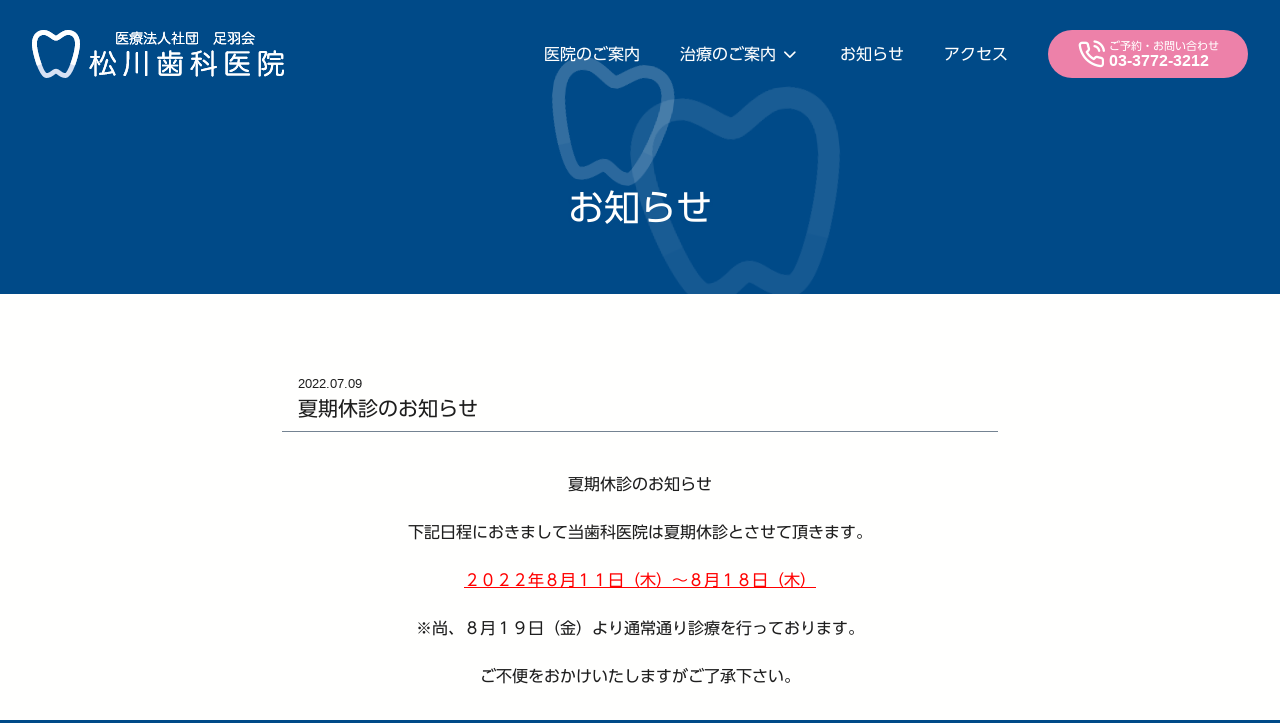

--- FILE ---
content_type: text/html; charset=UTF-8
request_url: https://www.matsukawa-dc.jp/news/683/
body_size: 22523
content:
<!DOCTYPE html><html lang="ja"><head><meta charset="UTF-8"><meta http-equiv="X-UA-Compatible" content="IE=edge"><meta name="viewport" content="width=device-width,initial-scale=1.0,minimum-scale=1.0,user-scalable=yes"><meta name="format-detection" content="telephone=no"><title>夏期休診のお知らせ | 松川歯科医院｜東京都大田区山王 JR大森駅西口徒歩3分</title><meta name="description" content="東京都大田区山王。JR大森駅西口から徒歩3分の松川歯科医院。インプラントや矯正治療など、最新の治療を行っています。"><meta name="keywords" content="大田区,山王,大森, 歯科医院, 歯医者, インプラント, 矯正, ホワイトニング,ホームホワイトニング,クリーニング,訪問診察"><link rel="icon" href="https://www.matsukawa-dc.jp/wp/wp-content/themes/matsukawa-dc/assets/img/favicon.ico"><link rel="icon" href="https://www.matsukawa-dc.jp/wp/wp-content/themes/matsukawa-dc/assets/img/icon-192x192.png" sizes="192x192"><link rel="apple-touch-icon" href="https://www.matsukawa-dc.jp/wp/wp-content/themes/matsukawa-dc/assets/img/apple-touch-icon-152x152.png" sizes="152x152"><meta property="og:type" content="article"><meta property="og:title" content="夏期休診のお知らせ"><meta property="og:url" content="https://www.matsukawa-dc.jp/news/683/"><meta property="og:description" content="東京都大田区山王。JR大森駅西口から徒歩3分の松川歯科医院。インプラントや矯正治療など、最新の治療を行っています。"><meta property="og:image" content=""><meta property="og:site_name" content="松川歯科医院｜東京都大田区山王 JR大森駅西口徒歩3分"><meta property="og:locale" content="ja_JP"><link rel="stylesheet" href="https://www.matsukawa-dc.jp/wp/wp-content/themes/matsukawa-dc/assets/css/slick.css"><link rel="stylesheet" href="https://www.matsukawa-dc.jp/wp/wp-content/themes/matsukawa-dc/assets/css/common.css"><link rel="subresource" id="lazyCss" href="https://www.matsukawa-dc.jp/wp/wp-content/themes/matsukawa-dc/assets/css/fonts.min.css"> <!--[if lt IE 9]> <script type="text/javascript" src="https://www.matsukawa-dc.jp/wp/wp-content/themes/matsukawa-dc/assets/js/html5.js" charset="UTF-8"></script> <script type="text/javascript" src="https://www.matsukawa-dc.jp/wp/wp-content/themes/matsukawa-dc/assets/js/respond.min.js" charset="UTF-8"></script> <![endif]--><meta name='robots' content='max-image-preview:large' /><style>img:is([sizes="auto" i], [sizes^="auto," i]) { contain-intrinsic-size: 3000px 1500px }</style><link rel='stylesheet' id='wp-block-library-css' href='https://www.matsukawa-dc.jp/wp/wp-includes/css/dist/block-library/style.min.css?ver=6.8.3' type='text/css' media='all' /><style id='classic-theme-styles-inline-css' type='text/css'>/*! This file is auto-generated */
.wp-block-button__link{color:#fff;background-color:#32373c;border-radius:9999px;box-shadow:none;text-decoration:none;padding:calc(.667em + 2px) calc(1.333em + 2px);font-size:1.125em}.wp-block-file__button{background:#32373c;color:#fff;text-decoration:none}</style><style id='global-styles-inline-css' type='text/css'>:root{--wp--preset--aspect-ratio--square: 1;--wp--preset--aspect-ratio--4-3: 4/3;--wp--preset--aspect-ratio--3-4: 3/4;--wp--preset--aspect-ratio--3-2: 3/2;--wp--preset--aspect-ratio--2-3: 2/3;--wp--preset--aspect-ratio--16-9: 16/9;--wp--preset--aspect-ratio--9-16: 9/16;--wp--preset--color--black: #000000;--wp--preset--color--cyan-bluish-gray: #abb8c3;--wp--preset--color--white: #ffffff;--wp--preset--color--pale-pink: #f78da7;--wp--preset--color--vivid-red: #cf2e2e;--wp--preset--color--luminous-vivid-orange: #ff6900;--wp--preset--color--luminous-vivid-amber: #fcb900;--wp--preset--color--light-green-cyan: #7bdcb5;--wp--preset--color--vivid-green-cyan: #00d084;--wp--preset--color--pale-cyan-blue: #8ed1fc;--wp--preset--color--vivid-cyan-blue: #0693e3;--wp--preset--color--vivid-purple: #9b51e0;--wp--preset--gradient--vivid-cyan-blue-to-vivid-purple: linear-gradient(135deg,rgba(6,147,227,1) 0%,rgb(155,81,224) 100%);--wp--preset--gradient--light-green-cyan-to-vivid-green-cyan: linear-gradient(135deg,rgb(122,220,180) 0%,rgb(0,208,130) 100%);--wp--preset--gradient--luminous-vivid-amber-to-luminous-vivid-orange: linear-gradient(135deg,rgba(252,185,0,1) 0%,rgba(255,105,0,1) 100%);--wp--preset--gradient--luminous-vivid-orange-to-vivid-red: linear-gradient(135deg,rgba(255,105,0,1) 0%,rgb(207,46,46) 100%);--wp--preset--gradient--very-light-gray-to-cyan-bluish-gray: linear-gradient(135deg,rgb(238,238,238) 0%,rgb(169,184,195) 100%);--wp--preset--gradient--cool-to-warm-spectrum: linear-gradient(135deg,rgb(74,234,220) 0%,rgb(151,120,209) 20%,rgb(207,42,186) 40%,rgb(238,44,130) 60%,rgb(251,105,98) 80%,rgb(254,248,76) 100%);--wp--preset--gradient--blush-light-purple: linear-gradient(135deg,rgb(255,206,236) 0%,rgb(152,150,240) 100%);--wp--preset--gradient--blush-bordeaux: linear-gradient(135deg,rgb(254,205,165) 0%,rgb(254,45,45) 50%,rgb(107,0,62) 100%);--wp--preset--gradient--luminous-dusk: linear-gradient(135deg,rgb(255,203,112) 0%,rgb(199,81,192) 50%,rgb(65,88,208) 100%);--wp--preset--gradient--pale-ocean: linear-gradient(135deg,rgb(255,245,203) 0%,rgb(182,227,212) 50%,rgb(51,167,181) 100%);--wp--preset--gradient--electric-grass: linear-gradient(135deg,rgb(202,248,128) 0%,rgb(113,206,126) 100%);--wp--preset--gradient--midnight: linear-gradient(135deg,rgb(2,3,129) 0%,rgb(40,116,252) 100%);--wp--preset--font-size--small: 13px;--wp--preset--font-size--medium: 20px;--wp--preset--font-size--large: 36px;--wp--preset--font-size--x-large: 42px;--wp--preset--spacing--20: 0.44rem;--wp--preset--spacing--30: 0.67rem;--wp--preset--spacing--40: 1rem;--wp--preset--spacing--50: 1.5rem;--wp--preset--spacing--60: 2.25rem;--wp--preset--spacing--70: 3.38rem;--wp--preset--spacing--80: 5.06rem;--wp--preset--shadow--natural: 6px 6px 9px rgba(0, 0, 0, 0.2);--wp--preset--shadow--deep: 12px 12px 50px rgba(0, 0, 0, 0.4);--wp--preset--shadow--sharp: 6px 6px 0px rgba(0, 0, 0, 0.2);--wp--preset--shadow--outlined: 6px 6px 0px -3px rgba(255, 255, 255, 1), 6px 6px rgba(0, 0, 0, 1);--wp--preset--shadow--crisp: 6px 6px 0px rgba(0, 0, 0, 1);}:where(.is-layout-flex){gap: 0.5em;}:where(.is-layout-grid){gap: 0.5em;}body .is-layout-flex{display: flex;}.is-layout-flex{flex-wrap: wrap;align-items: center;}.is-layout-flex > :is(*, div){margin: 0;}body .is-layout-grid{display: grid;}.is-layout-grid > :is(*, div){margin: 0;}:where(.wp-block-columns.is-layout-flex){gap: 2em;}:where(.wp-block-columns.is-layout-grid){gap: 2em;}:where(.wp-block-post-template.is-layout-flex){gap: 1.25em;}:where(.wp-block-post-template.is-layout-grid){gap: 1.25em;}.has-black-color{color: var(--wp--preset--color--black) !important;}.has-cyan-bluish-gray-color{color: var(--wp--preset--color--cyan-bluish-gray) !important;}.has-white-color{color: var(--wp--preset--color--white) !important;}.has-pale-pink-color{color: var(--wp--preset--color--pale-pink) !important;}.has-vivid-red-color{color: var(--wp--preset--color--vivid-red) !important;}.has-luminous-vivid-orange-color{color: var(--wp--preset--color--luminous-vivid-orange) !important;}.has-luminous-vivid-amber-color{color: var(--wp--preset--color--luminous-vivid-amber) !important;}.has-light-green-cyan-color{color: var(--wp--preset--color--light-green-cyan) !important;}.has-vivid-green-cyan-color{color: var(--wp--preset--color--vivid-green-cyan) !important;}.has-pale-cyan-blue-color{color: var(--wp--preset--color--pale-cyan-blue) !important;}.has-vivid-cyan-blue-color{color: var(--wp--preset--color--vivid-cyan-blue) !important;}.has-vivid-purple-color{color: var(--wp--preset--color--vivid-purple) !important;}.has-black-background-color{background-color: var(--wp--preset--color--black) !important;}.has-cyan-bluish-gray-background-color{background-color: var(--wp--preset--color--cyan-bluish-gray) !important;}.has-white-background-color{background-color: var(--wp--preset--color--white) !important;}.has-pale-pink-background-color{background-color: var(--wp--preset--color--pale-pink) !important;}.has-vivid-red-background-color{background-color: var(--wp--preset--color--vivid-red) !important;}.has-luminous-vivid-orange-background-color{background-color: var(--wp--preset--color--luminous-vivid-orange) !important;}.has-luminous-vivid-amber-background-color{background-color: var(--wp--preset--color--luminous-vivid-amber) !important;}.has-light-green-cyan-background-color{background-color: var(--wp--preset--color--light-green-cyan) !important;}.has-vivid-green-cyan-background-color{background-color: var(--wp--preset--color--vivid-green-cyan) !important;}.has-pale-cyan-blue-background-color{background-color: var(--wp--preset--color--pale-cyan-blue) !important;}.has-vivid-cyan-blue-background-color{background-color: var(--wp--preset--color--vivid-cyan-blue) !important;}.has-vivid-purple-background-color{background-color: var(--wp--preset--color--vivid-purple) !important;}.has-black-border-color{border-color: var(--wp--preset--color--black) !important;}.has-cyan-bluish-gray-border-color{border-color: var(--wp--preset--color--cyan-bluish-gray) !important;}.has-white-border-color{border-color: var(--wp--preset--color--white) !important;}.has-pale-pink-border-color{border-color: var(--wp--preset--color--pale-pink) !important;}.has-vivid-red-border-color{border-color: var(--wp--preset--color--vivid-red) !important;}.has-luminous-vivid-orange-border-color{border-color: var(--wp--preset--color--luminous-vivid-orange) !important;}.has-luminous-vivid-amber-border-color{border-color: var(--wp--preset--color--luminous-vivid-amber) !important;}.has-light-green-cyan-border-color{border-color: var(--wp--preset--color--light-green-cyan) !important;}.has-vivid-green-cyan-border-color{border-color: var(--wp--preset--color--vivid-green-cyan) !important;}.has-pale-cyan-blue-border-color{border-color: var(--wp--preset--color--pale-cyan-blue) !important;}.has-vivid-cyan-blue-border-color{border-color: var(--wp--preset--color--vivid-cyan-blue) !important;}.has-vivid-purple-border-color{border-color: var(--wp--preset--color--vivid-purple) !important;}.has-vivid-cyan-blue-to-vivid-purple-gradient-background{background: var(--wp--preset--gradient--vivid-cyan-blue-to-vivid-purple) !important;}.has-light-green-cyan-to-vivid-green-cyan-gradient-background{background: var(--wp--preset--gradient--light-green-cyan-to-vivid-green-cyan) !important;}.has-luminous-vivid-amber-to-luminous-vivid-orange-gradient-background{background: var(--wp--preset--gradient--luminous-vivid-amber-to-luminous-vivid-orange) !important;}.has-luminous-vivid-orange-to-vivid-red-gradient-background{background: var(--wp--preset--gradient--luminous-vivid-orange-to-vivid-red) !important;}.has-very-light-gray-to-cyan-bluish-gray-gradient-background{background: var(--wp--preset--gradient--very-light-gray-to-cyan-bluish-gray) !important;}.has-cool-to-warm-spectrum-gradient-background{background: var(--wp--preset--gradient--cool-to-warm-spectrum) !important;}.has-blush-light-purple-gradient-background{background: var(--wp--preset--gradient--blush-light-purple) !important;}.has-blush-bordeaux-gradient-background{background: var(--wp--preset--gradient--blush-bordeaux) !important;}.has-luminous-dusk-gradient-background{background: var(--wp--preset--gradient--luminous-dusk) !important;}.has-pale-ocean-gradient-background{background: var(--wp--preset--gradient--pale-ocean) !important;}.has-electric-grass-gradient-background{background: var(--wp--preset--gradient--electric-grass) !important;}.has-midnight-gradient-background{background: var(--wp--preset--gradient--midnight) !important;}.has-small-font-size{font-size: var(--wp--preset--font-size--small) !important;}.has-medium-font-size{font-size: var(--wp--preset--font-size--medium) !important;}.has-large-font-size{font-size: var(--wp--preset--font-size--large) !important;}.has-x-large-font-size{font-size: var(--wp--preset--font-size--x-large) !important;}
:where(.wp-block-post-template.is-layout-flex){gap: 1.25em;}:where(.wp-block-post-template.is-layout-grid){gap: 1.25em;}
:where(.wp-block-columns.is-layout-flex){gap: 2em;}:where(.wp-block-columns.is-layout-grid){gap: 2em;}
:root :where(.wp-block-pullquote){font-size: 1.5em;line-height: 1.6;}</style><link rel="https://api.w.org/" href="https://www.matsukawa-dc.jp/wp-json/" /><link rel="alternate" title="JSON" type="application/json" href="https://www.matsukawa-dc.jp/wp-json/wp/v2/posts/683" /><link rel="alternate" title="oEmbed (JSON)" type="application/json+oembed" href="https://www.matsukawa-dc.jp/wp-json/oembed/1.0/embed?url=https%3A%2F%2Fwww.matsukawa-dc.jp%2Fnews%2F683%2F" /><link rel="alternate" title="oEmbed (XML)" type="text/xml+oembed" href="https://www.matsukawa-dc.jp/wp-json/oembed/1.0/embed?url=https%3A%2F%2Fwww.matsukawa-dc.jp%2Fnews%2F683%2F&#038;format=xml" />  <script async src="https://www.googletagmanager.com/gtag/js?id=UA-939846-2"></script> <script>window.dataLayer = window.dataLayer || [];
  function gtag(){dataLayer.push(arguments);}
  gtag('js', new Date());

  gtag('config', 'UA-939846-2');</script> </head><body><div id="Loading"><span>ロード中</span></div><header id="Header"><div class="HeaderInner"><p class="HeaderLogo"><a href="https://www.matsukawa-dc.jp/">松川歯科医院｜東京都大田区山王 JR大森駅西口徒歩3分</a></p><nav class="HeaderNavi"><ul class="GlobalNavi"><li><a href="https://www.matsukawa-dc.jp/info/">医院のご案内</a></li><li class="hassub"><a href="https://www.matsukawa-dc.jp#PB3">治療のご案内</a><div class="submenu"><ul><li><a href="https://www.matsukawa-dc.jp/dental/" class="invChild"><p class="ico"><img src="https://www.matsukawa-dc.jp/wp/wp-content/uploads/2019/04/ico_dental.svg" alt="一般歯科"></p><p class="label">一般歯科</p></a></li><li><a href="https://www.matsukawa-dc.jp/periodonticcare/" class="invChild"><p class="ico"><img src="https://www.matsukawa-dc.jp/wp/wp-content/uploads/2019/04/ico_periodonticcare.svg" alt="歯周病治療"></p><p class="label">歯周病治療</p></a></li><li><a href="https://www.matsukawa-dc.jp/implant/" class="invChild"><p class="ico"><img src="https://www.matsukawa-dc.jp/wp/wp-content/uploads/2019/04/ico_inplant.svg" alt="インプラント"></p><p class="label">インプラント</p></a></li><li><a href="https://www.matsukawa-dc.jp/visit/" class="invChild"><p class="ico"><img src="https://www.matsukawa-dc.jp/wp/wp-content/uploads/2019/04/ico_visit.svg" alt="訪問診察"></p><p class="label">訪問診察</p></a></li><li><a href="https://www.matsukawa-dc.jp/prevention/" class="invChild"><p class="ico"><img src="https://www.matsukawa-dc.jp/wp/wp-content/uploads/2019/04/ico_cleaning.svg" alt="予防およびメンテナンス"></p><p class="label">予防およびメンテナンス</p></a></li></ul></div></li><li><a href="/news/">お知らせ</a></li><li><a href="https://www.matsukawa-dc.jp/access/">アクセス</a></li></ul><div class="ContactNavi"><p>ご予約・お問い合わせ<span>03-3772-3212</span></p></div></nav><div class="hamburger"> <span class="top-bar"></span> <span class="middle-bar"></span> <span class="bottom-bar"></span></div></div></header><div id="wrap"><div id="wrap"><main id="Main"><article><section class="PageHeader"><p class="PageTitle">お知らせ</p></section><div class="PageBody inv "><div class="pin"></div><div class="Inner narrow"><section class="PageBodyCol"><div class="BlogHeader"><p class="BlogDate">2022.07.09</p><h1 class="BlogTitle">夏期休診のお知らせ</h1></div><div class="BlogBody"><p style="text-align: center;"><strong>夏期休診のお知らせ</strong></p><p class="p1" style="text-align: center;"><span class="s2">下記日程におきまして当歯科医院は夏期休診とさせて頂きます。</span></p><p class="p3" style="text-align: center;"><span class="s2" style="color: #ff0000;"><u>２０２２年８月１１日（木）〜８月１８日（木）</u></span></p><p class="p3" style="text-align: center;"><span class="s4">※</span><span class="s2">尚、８月１９日（金）より通常通り診療を行っております。</span></p><p class="p3" style="text-align: center;"><span class="s2">ご不便をおかけいたしますがご了承下さい。</span></p></div><p class="PageBodyBtn"><a href="https://www.matsukawa-dc.jp/news/" class="btn"><span>お知らせ一覧へ</span></a></p></section></div></div><div class="PageBody inv "><div class="pin"></div><div class="Inner col2 cinfobox"><section class="PageBodyCol invChild"><div class="ImgTxt "><div class="TxtArea"><h3 class="ColumnTitleA">所在地</h3><p>〒143-0023<br>東京都大田区山王3-31-5　坂田ビル2F<br>JR大森駅西口より徒歩3分</p><div class="ContactBtn"><a href="tel:03-3772-3212">ご予約・お問い合わせ<span>03-3772-3212</span></a></div><h3 class="ColumnTitleA">診察時間</h3><div class="ConsultationHours"><div class="ConsultationHoursRow"><div class="ConsultationHoursCol"></div><div class="ConsultationHoursCol label">午前</div><div class="ConsultationHoursCol label">午後</div></div><div class="ConsultationHoursRow"><div class="ConsultationHoursCol label">日</div><div class="ConsultationHoursCol col2">休診日</div></div><div class="ConsultationHoursRow"><div class="ConsultationHoursCol label">月</div><div class="ConsultationHoursCol">09:00 &#x301C; 13:00</div><div class="ConsultationHoursCol">14:00 &#x301C; 17:30</div></div><div class="ConsultationHoursRow"><div class="ConsultationHoursCol label">火</div><div class="ConsultationHoursCol">09:00 &#x301C; 13:00</div><div class="ConsultationHoursCol">14:00 &#x301C; 19:00</div></div><div class="ConsultationHoursRow"><div class="ConsultationHoursCol label">水</div><div class="ConsultationHoursCol">09:00 &#x301C; 13:00</div><div class="ConsultationHoursCol">14:00 &#x301C; 17:30</div></div><div class="ConsultationHoursRow"><div class="ConsultationHoursCol label">木</div><div class="ConsultationHoursCol col2">休診日</div></div><div class="ConsultationHoursRow"><div class="ConsultationHoursCol label">金</div><div class="ConsultationHoursCol">09:00 &#x301C; 13:00</div><div class="ConsultationHoursCol">14:00 &#x301C; 19:00</div></div><div class="ConsultationHoursRow"><div class="ConsultationHoursCol label">土</div><div class="ConsultationHoursCol">08:30 &#x301C; 13:00</div><div class="ConsultationHoursCol">14:00 &#x301C; 16:00</div></div><p class="desc">休診日 : 木曜日・日曜日・祝祭日</p></div></div></div></section><section class="PageBodyCol ciMapArea invChild"><div class="ciMap" id="ciMap"><div class="ciMapinner"><iframe src="https://www.google.com/maps/embed?pb=!1m18!1m12!1m3!1d3244.5790711811123!2d139.72121715788083!3d35.588779945260576!2m3!1f0!2f0!3f0!3m2!1i1024!2i768!4f13.1!3m3!1m2!1s0x60186031e5852f6d%3A0xe030eb850baa568d!2z5p2-5bed5q2v56eR5Yy76Zmi!5e0!3m2!1sja!2sjp!4v1664544837910!5m2!1sja!2sjp" style="border:0;" allowfullscreen="" loading="lazy" referrerpolicy="no-referrer-when-downgrade"></iframe></div></div><p class="PageBodyBtn "><a href="https://www.matsukawa-dc.jp/access/" class="btn"><span>アクセス詳細</span></a></p></section></div></div></article></main></div><footer id="Footer" class="inv"><div class="pin"></div><nav class="TopicPath invChild"><ol itemscope itemtype="http://schema.org/BreadcrumbList"><li itemprop="itemListElement" itemscope itemtype="http://schema.org/ListItem"><a href="https://www.matsukawa-dc.jp/" itemprop="item"><span itemprop="name">ホーム</span></a><meta itemprop="position" content="1" /></li><li itemprop="itemListElement" itemscope itemtype="http://schema.org/ListItem"><a href="https://www.matsukawa-dc.jp/news/" itemprop="item"><span itemprop="name">お知らせ</span></a><meta itemprop="position" content="2" /></li><li itemprop="itemListElement" itemscope itemtype="http://schema.org/ListItem"><a href="https://www.matsukawa-dc.jp/news/683/" itemprop="item"><span itemprop="name">夏期休診のお知らせ</span></a><meta itemprop="position" content="3" /></li></ol></nav><div class="Inner invChild"><nav class="FooterNavi"><ul class="FooterNaviList"><li><a href="https://www.matsukawa-dc.jp/">ホーム</a></li><li><a href="https://www.matsukawa-dc.jp/info/">医院のご案内</a></li><li><a href="https://www.matsukawa-dc.jp#PB3">治療のご案内</a></li><li><a href="/news/">お知らせ</a></li><li><a href="https://www.matsukawa-dc.jp/access/">アクセス</a></li></ul><ul class="FooterNaviBnr"><li><a href="https://medicaldoc.jp/d/recommend-d/omori-st-haisha/2/#mokuji-1" target="_blank" rel="noopener"><img src="https://www.matsukawa-dc.jp/wp/wp-content/uploads/2024/02/bnr.png" alt="Medical DOC"></a></li></ul></nav><section class="FooterInfo "><p class="FooterLogo "><a href="https://www.matsukawa-dc.jp/">松川歯科医院｜東京都大田区山王 JR大森駅西口徒歩3分</a></p><p class="FooterCopy ">Copyright © <script lang="JavaScript">cy = (new Date()).getFullYear(); document.write(cy);</script> Matsukawa Dental Clinic all rights reserved.</p></section></div></footer><div class="FootTel"><p>ご予約・お問い合わせ</p><a href="tel:03-3772-3212" class="FootTelBtn"><span>03-3772-3212</span></a></div></div> <script src="https://www.matsukawa-dc.jp/wp/wp-content/themes/matsukawa-dc/assets/js/jquery.min.js" ></script> <script src="https://www.matsukawa-dc.jp/wp/wp-content/themes/matsukawa-dc/assets/js/slick.min.js" ></script> <script src="https://www.matsukawa-dc.jp/wp/wp-content/themes/matsukawa-dc/assets/js/velocity.min.js" ></script> <script src="https://www.matsukawa-dc.jp/wp/wp-content/themes/matsukawa-dc/assets/js/jquery.inview.min.js"></script> <script src="https://www.matsukawa-dc.jp/wp/wp-content/themes/matsukawa-dc/assets/js/script.min.js"></script> <script type="text/javascript"src="//webfonts.sakura.ne.jp/js/sakura.js" defer></script> <script src="https://console.nomoca-ai.com/api/chatbot?bid=NDI3MTM5NTItNjU3MS01OGYxLTVmN2ItZmY2MWEzMmY5NTBkOkJvdDozMDk4&mb=50px&zindex=19"></script> <script type="speculationrules">{"prefetch":[{"source":"document","where":{"and":[{"href_matches":"\/*"},{"not":{"href_matches":["\/wp\/wp-*.php","\/wp\/wp-admin\/*","\/wp\/wp-content\/uploads\/*","\/wp\/wp-content\/*","\/wp\/wp-content\/plugins\/*","\/wp\/wp-content\/themes\/matsukawa-dc\/*","\/*\\?(.+)"]}},{"not":{"selector_matches":"a[rel~=\"nofollow\"]"}},{"not":{"selector_matches":".no-prefetch, .no-prefetch a"}}]},"eagerness":"conservative"}]}</script> </body></html>

--- FILE ---
content_type: text/css
request_url: https://www.matsukawa-dc.jp/wp/wp-content/themes/matsukawa-dc/assets/css/common.css
body_size: 85578
content:
@charset "UTF-8";
.PageBody .Inner .PageBodyCol {
  margin-bottom: 60px;
  -webkit-box-sizing: border-box;
          box-sizing: border-box;
}
.PageBody .Inner .PageBodyCol:last-child {
  margin-bottom: 0;
}

.top_attention, .ImgGalleries, .PriceList, .BlogBody, .Pagenation, .TreatmentStepInnerCol, .TreatmentSteps, .QASet, .YouTube, .AccessDetail, .AccessMap, .TreatmentArea, .GraphSet, .ClinikLink, .StaffList, .ciMap, .ContactBtn, .DentalList2, .DentalList, .TopCopy, .ImgTxt .ImgArea, .ImgTxt .TxtArea, .ImgTxt, .TopicsList, .PageBodyBtn {
  margin-bottom: 48px;
  -webkit-box-sizing: border-box;
          box-sizing: border-box;
  min-height: 0%;
}
.top_attention:last-child, .ImgGalleries:last-child, .PriceList:last-child, .BlogBody:last-child, .Pagenation:last-child, .TreatmentStepInnerCol:last-child, .TreatmentSteps:last-child, .QASet:last-child, .YouTube:last-child, .AccessDetail:last-child, .AccessMap:last-child, .TreatmentArea:last-child, .GraphSet:last-child, .ClinikLink:last-child, .StaffList:last-child, .ciMap:last-child, .ContactBtn:last-child, .DentalList2:last-child, .DentalList:last-child, .TopCopy:last-child, .ImgTxt .ImgArea:last-child, .ImgTxt .TxtArea:last-child, .ImgTxt:last-child, .TopicsList:last-child, .PageBodyBtn:last-child {
  margin-bottom: 0;
}

.PageBody .Inner, #Footer .Inner, #Footer .TopicPath {
  max-width: 1080px;
  padding: 0 32px;
  margin: 0 auto;
  -webkit-box-sizing: border-box;
          box-sizing: border-box;
}
.PageBody .narrow.Inner, #Footer .narrow.Inner, #Footer .narrow.TopicPath {
  max-width: 780px;
}
@media (max-width: 1020px) {
  .PageBody .Inner, #Footer .Inner, #Footer .TopicPath {
    padding: 0 16px;
  }
}

.BlogBody ul li, .TreatmentStepInnerCol ul li, .QASet .QAColumn dd ul li, .ImgTxt .TxtArea ul li {
  margin-top: 4px;
  position: relative;
  padding-left: 16px;
}
.BlogBody ul li:first-child, .TreatmentStepInnerCol ul li:first-child, .QASet .QAColumn dd ul li:first-child, .ImgTxt .TxtArea ul li:first-child {
  margin-top: 0;
}
.BlogBody ul li:before, .TreatmentStepInnerCol ul li:before, .QASet .QAColumn dd ul li:before, .ImgTxt .TxtArea ul li:before {
  content: "";
  width: 4px;
  height: 4px;
  display: block;
  background: rgb(0, 74, 136);
  border-radius: 2px;
  position: absolute;
  left: 4px;
  top: 0.6em;
}

.BlogBody ol, .TreatmentStepInnerCol ol, .QASet .QAColumn dd ol, .ImgTxt .TxtArea ol {
  counter-reset: olnum;
}
.BlogBody ol li, .TreatmentStepInnerCol ol li, .QASet .QAColumn dd ol li, .ImgTxt .TxtArea ol li {
  margin-top: 6px;
  position: relative;
  padding-left: 16px;
}
.BlogBody ol li:first-child, .TreatmentStepInnerCol ol li:first-child, .QASet .QAColumn dd ol li:first-child, .ImgTxt .TxtArea ol li:first-child {
  margin-top: 0;
}
.BlogBody ol li:before, .TreatmentStepInnerCol ol li:before, .QASet .QAColumn dd ol li:before, .ImgTxt .TxtArea ol li:before {
  counter-increment: olnum;
  content: counter(olnum) ".";
  position: absolute;
  left: 0;
}

* {
  outline: 0;
}

body {
  line-height: 1;
  margin: 0;
}

h1, h2, h3, h4, h5, h6, p {
  margin: 0;
}

article, aside, details, figcaption, figure,
footer, header, hgroup, menu, nav, section {
  display: block;
}

hr {
  display: block;
  height: 1px;
  border: 0;
  border-top: 1px solid #cccccc;
  margin: 1em 0;
  padding: 0;
}

ul, ol {
  list-style: none;
  margin: 0;
  padding: 0;
}

li {
  padding: 0;
}

input, select {
  vertical-align: middle;
}

a {
  border: 0;
  outline: 0;
}

a {
  -webkit-tap-highlight-color: transparent;
}

img {
  border: 0;
  outline: 0;
}

body {
  color: rgb(30, 30, 30);
  font-size: 16px;
  line-height: 1.5;
  min-width: 1px;
  font-family: "UD Shin Go Regular", -apple-system, BlinkMacSystemFont, "Helvetica Neue", "ヒラギノ角ゴ ProN W3", Hiragino Kaku Gothic ProN, Arial, "メイリオ", Meiryo, sans-serif;
  font-weight: 400;
  background: rgb(0, 74, 136);
  -webkit-text-size-adjust: 100%;
  -moz-osx-font-smoothing: grayscale;
  -webkit-font-smoothing: antialiased;
  line-break: strict;
}

a:link, a:visited {
  color: rgb(0, 74, 136);
  text-decoration: none;
  -webkit-transition: opacity 0.35s ease, background-color 0.35s ease, color 0.35s ease;
  transition: opacity 0.35s ease, background-color 0.35s ease, color 0.35s ease;
}

a:hover, a:visited:hover {
  color: rgb(237, 129, 169);
}

.align-center {
  text-align: center !important;
}

.align-right {
  text-align: right !important;
}

.en {
  font-family: "Montserrat";
}

#wrap {
  width: 100%;
  overflow-x: hidden;
  position: realtive;
}

#Loading {
  width: 100%;
  height: 100%;
  background: rgb(255, 255, 254);
  position: fixed;
  z-index: 1000;
  display: block;
}
#Loading span {
  font-size: 1px;
  display: block;
  position: absolute;
  top: 50%;
  left: 50%;
  margin-top: -20px;
  margin-left: -20px;
  text-indent: -9999em;
  width: 40px;
  height: 40px;
  border-radius: 50%;
  background: rgb(0, 74, 136);
  position: relative;
  -webkit-animation: load3 1.4s infinite linear;
  animation: load3 1.4s infinite linear;
  -webkit-transform: translateZ(0);
  transform: translateZ(0);
}
#Loading span:before {
  width: 50%;
  height: 50%;
  background: rgb(255, 255, 254);
  border-radius: 100% 0 0 0;
  position: absolute;
  top: -1px;
  left: -1px;
  content: "";
}
#Loading span:after {
  background: rgb(255, 255, 254);
  width: 75%;
  height: 75%;
  border-radius: 50%;
  content: "";
  margin: auto;
  position: absolute;
  top: 0;
  left: 0;
  bottom: 0;
  right: 0;
}

@-webkit-keyframes load3 {
  0% {
    -webkit-transform: rotate(0deg);
    transform: rotate(0deg);
  }
  100% {
    -webkit-transform: rotate(360deg);
    transform: rotate(360deg);
  }
}
@keyframes load3 {
  0% {
    -webkit-transform: rotate(0deg);
    transform: rotate(0deg);
  }
  100% {
    -webkit-transform: rotate(360deg);
    transform: rotate(360deg);
  }
}
.inv {
  position: relative;
}
.inv .pin {
  width: 1px;
  height: calc(100% - 400px);
  display: block;
  top: 200px;
  left: 50%;
  position: absolute;
  z-index: -1;
}

.PageTop {
  width: 48px;
  height: 48px;
  overflow: hidden;
  font-family: "Icon";
  position: fixed;
  bottom: 16px;
  right: 16px;
  -webkit-transform: translateY(100px);
          transform: translateY(100px);
  -webkit-transition: -webkit-transform 0.5s ease;
  transition: -webkit-transform 0.5s ease;
  transition: transform 0.5s ease;
  transition: transform 0.5s ease, -webkit-transform 0.5s ease;
}
.PageTop.active {
  -webkit-transform: translateY(0);
          transform: translateY(0);
}
.PageTop a {
  width: 48px;
  height: 48px;
  font-size: 24px;
  line-height: 48px;
  display: -webkit-box;
  display: -ms-flexbox;
  display: flex;
  -webkit-box-pack: center;
      -ms-flex-pack: center;
          justify-content: center;
  -webkit-box-align: center;
      -ms-flex-align: center;
          align-items: center;
  color: #fff;
  border-radius: 24px;
  -webkit-transition: opacity 0.35s ease;
  transition: opacity 0.35s ease;
}
.PageTop a:hover {
  opacity: 0.7;
}

.clearfix:after {
  content: ".";
  display: block;
  height: 0;
  margin: 0;
  padding: 0;
  clear: both;
  visibility: hidden;
}

.clearfix {
  display: inline-block;
}

/* Hides from IE-mac \*/
* html .clearfix {
  height: 1%;
}

.clearfix {
  display: block;
}

/* End hide from IE-mac */
#Header {
  width: 100%;
  position: fixed;
  top: 0;
  left: 0;
  z-index: 20;
}
#Header:before {
  width: 100%;
  height: 8px;
  background: rgb(0, 74, 136);
  content: "";
  display: block;
}
@media (max-width: 739px) {
  #Header:before {
    height: 4px;
  }
}
#Header .HeaderInner {
  padding: 0 32px;
  -webkit-box-sizing: border-box;
          box-sizing: border-box;
  background: rgba(255, 255, 255, 0);
  width: 100%;
  height: 92px;
  display: -webkit-box;
  display: -ms-flexbox;
  display: flex;
  -webkit-box-pack: justify;
      -ms-flex-pack: justify;
          justify-content: space-between;
  -webkit-box-align: center;
      -ms-flex-align: center;
          align-items: center;
  -webkit-transition: all 0.35s ease;
  transition: all 0.35s ease;
}
@media (max-width: 739px) {
  #Header .HeaderInner {
    padding: 0 16px;
    height: 64px;
  }
}
#Header .HeaderInner .HeaderLogo {
  width: 252px;
  height: 48px;
}
@media (max-width: 739px) {
  #Header .HeaderInner .HeaderLogo {
    width: 189px;
    height: 36px;
  }
}
#Header .HeaderInner .HeaderLogo a {
  width: 252px;
  height: 48px;
  display: block;
  background-image: url(../img/logo_w.svg);
  background-size: 252px 48px;
  text-indent: -10000px;
}
@media (max-width: 739px) {
  #Header .HeaderInner .HeaderLogo a {
    width: 189px;
    height: 36px;
    background-size: 189px 36px;
  }
}
#Header .HeaderInner .HeaderNavi {
  display: -webkit-box;
  display: -ms-flexbox;
  display: flex;
  -webkit-box-pack: end;
      -ms-flex-pack: end;
          justify-content: flex-end;
  -webkit-box-align: center;
      -ms-flex-align: center;
          align-items: center;
}
@media (max-width: 1020px) {
  #Header .HeaderInner .HeaderNavi {
    position: absolute;
    -webkit-box-pack: start;
        -ms-flex-pack: start;
            justify-content: flex-start;
    -webkit-box-align: start;
        -ms-flex-align: start;
            align-items: flex-start;
    width: 100%;
    height: 100vh;
    background: rgb(162, 195, 227);
    top: 0;
    left: 0;
    overflow-y: auto;
    -webkit-transform: translateX(100%);
            transform: translateX(100%);
    -webkit-transition: -webkit-transform 0.35s ease;
    transition: -webkit-transform 0.35s ease;
    transition: transform 0.35s ease;
    transition: transform 0.35s ease, -webkit-transform 0.35s ease;
  }
  #Header .HeaderInner .HeaderNavi.active {
    -webkit-transform: translateX(0);
            transform: translateX(0);
  }
}
#Header .HeaderInner .HeaderNavi .GlobalNavi {
  display: -webkit-box;
  display: -ms-flexbox;
  display: flex;
  -webkit-box-pack: end;
      -ms-flex-pack: end;
          justify-content: flex-end;
  -webkit-box-align: center;
      -ms-flex-align: center;
          align-items: center;
  height: 92px;
}
@media (max-width: 1020px) {
  #Header .HeaderInner .HeaderNavi .GlobalNavi {
    -webkit-box-orient: vertical;
    -webkit-box-direction: normal;
        -ms-flex-direction: column;
            flex-direction: column;
    -webkit-box-sizing: border-box;
            box-sizing: border-box;
    padding: 100px 32px 20px;
    -webkit-box-pack: start;
        -ms-flex-pack: start;
            justify-content: flex-start;
    width: 100%;
    height: auto;
  }
}
@media (max-width: 1020px) and (max-width: 739px) {
  #Header .HeaderInner .HeaderNavi .GlobalNavi {
    padding: 80px 16px 20px;
  }
}
#Header .HeaderInner .HeaderNavi .GlobalNavi > li {
  margin-right: 40px;
}
@media (max-width: 1020px) {
  #Header .HeaderInner .HeaderNavi .GlobalNavi > li {
    margin-right: 0;
    width: 100%;
    border-top: rgb(0, 74, 136) 1px solid;
  }
}
#Header .HeaderInner .HeaderNavi .GlobalNavi > li > a {
  color: rgb(255, 255, 254);
  height: 92px;
  display: -webkit-box;
  display: -ms-flexbox;
  display: flex;
  -webkit-box-align: center;
      -ms-flex-align: center;
          align-items: center;
  position: relative;
}
@media (max-width: 1020px) {
  #Header .HeaderInner .HeaderNavi .GlobalNavi > li > a {
    height: 60px;
    width: 100%;
    font-size: 18px;
    color: rgb(0, 74, 136) !important;
  }
}
@media (max-width: 739px) {
  #Header .HeaderInner .HeaderNavi .GlobalNavi > li > a {
    height: 48px;
    width: 100%;
    font-size: 16px;
    color: rgb(0, 74, 136) !important;
  }
}
#Header .HeaderInner .HeaderNavi .GlobalNavi > li.hassub > a:after {
  content: "\e901";
  font-family: "Icon";
  font-size: 20px;
  margin-left: 4px;
  -webkit-transition: -webkit-transform 0.35s ease;
  transition: -webkit-transform 0.35s ease;
  transition: transform 0.35s ease;
  transition: transform 0.35s ease, -webkit-transform 0.35s ease;
}
@media (max-width: 1020px) {
  #Header .HeaderInner .HeaderNavi .GlobalNavi > li.hassub > a:after {
    content: none;
  }
}
#Header .HeaderInner .HeaderNavi .submenu {
  width: 100%;
  position: absolute;
  top: 100px;
  left: 0;
  background: rgb(0, 74, 136);
  z-index: -1;
  opacity: 0;
  -webkit-transform: translateY(calc(-100% - 100px));
          transform: translateY(calc(-100% - 100px));
  -webkit-transition: all 0.35s ease 0.1s;
  transition: all 0.35s ease 0.1s;
}
#Header .HeaderInner .HeaderNavi .submenu.active {
  -webkit-transform: translateY(0);
          transform: translateY(0);
  opacity: 1;
}
@media (max-width: 1020px) {
  #Header .HeaderInner .HeaderNavi .submenu {
    -webkit-transform: translateY(0);
            transform: translateY(0);
    background: rgb(162, 195, 227);
    opacity: 1;
    position: static;
    top: 0;
    left: 0;
    z-index: 1;
  }
}
#Header .HeaderInner .HeaderNavi .submenu ul {
  width: 900px;
  margin: 0 auto;
  padding: 32px;
  display: -webkit-box;
  display: -ms-flexbox;
  display: flex;
  -ms-flex-wrap: wrap;
      flex-wrap: wrap;
}
@media (max-width: 1020px) {
  #Header .HeaderInner .HeaderNavi .submenu ul {
    width: 100%;
    padding: 0;
    -webkit-box-sizing: border-box;
            box-sizing: border-box;
    -webkit-box-pack: center;
        -ms-flex-pack: center;
            justify-content: center;
  }
}
#Header .HeaderInner .HeaderNavi .submenu ul li {
  width: 20%;
}
@media (max-width: 1020px) {
  #Header .HeaderInner .HeaderNavi .submenu ul li {
    width: 33%;
    padding: 8px;
    margin: 0;
    -webkit-box-sizing: border-box;
            box-sizing: border-box;
  }
}
@media (max-width: 739px) {
  #Header .HeaderInner .HeaderNavi .submenu ul li {
    width: 100%;
    padding: 4px;
    margin: 0;
    -webkit-box-sizing: border-box;
            box-sizing: border-box;
  }
}
#Header .HeaderInner .HeaderNavi .submenu ul li a {
  display: -webkit-box;
  display: -ms-flexbox;
  display: flex;
  -webkit-box-pack: center;
      -ms-flex-pack: center;
          justify-content: center;
  -webkit-box-align: center;
      -ms-flex-align: center;
          align-items: center;
  -webkit-box-orient: vertical;
  -webkit-box-direction: normal;
      -ms-flex-direction: column;
          flex-direction: column;
}
@media (max-width: 739px) {
  #Header .HeaderInner .HeaderNavi .submenu ul li a {
    -webkit-box-orient: horizontal;
    -webkit-box-direction: normal;
        -ms-flex-direction: row;
            flex-direction: row;
    -webkit-box-pack: start;
        -ms-flex-pack: start;
            justify-content: flex-start;
  }
}
#Header .HeaderInner .HeaderNavi .submenu ul li a .ico {
  width: 80px;
  height: 80px;
  overflow: hidden;
  border-radius: 40px;
  margin-bottom: 8px;
  -webkit-transition: all 0.35s ease;
  transition: all 0.35s ease;
  position: relative;
  -webkit-transform: translate3d(0, 0, 0) scale(1);
          transform: translate3d(0, 0, 0) scale(1);
  -webkit-box-sizing: border-box;
          box-sizing: border-box;
}
@media (max-width: 1020px) {
  #Header .HeaderInner .HeaderNavi .submenu ul li a .ico {
    width: 76px;
    height: 76px;
    border: rgb(0, 74, 136) 2px solid;
    margin-bottom: 0;
  }
}
@media (max-width: 739px) {
  #Header .HeaderInner .HeaderNavi .submenu ul li a .ico {
    width: 40px;
    height: 40px;
    border-radius: 20px;
    border: rgb(0, 74, 136) 1px solid;
    display: none;
  }
}
#Header .HeaderInner .HeaderNavi .submenu ul li a .ico img {
  width: 100%;
  -webkit-transform: translate3d(0, 0, -1px) scale(1.05);
          transform: translate3d(0, 0, -1px) scale(1.05);
  -webkit-transition: all 0.35s ease;
  transition: all 0.35s ease;
}
@media (max-width: 739px) {
  #Header .HeaderInner .HeaderNavi .submenu ul li a .ico img {
    width: 40px;
  }
}
#Header .HeaderInner .HeaderNavi .submenu ul li a .label {
  font-size: 14px;
  color: rgb(255, 255, 254);
  -webkit-transition: color 0.35s ease 0.1s;
  transition: color 0.35s ease 0.1s;
}
@media (max-width: 1020px) {
  #Header .HeaderInner .HeaderNavi .submenu ul li a .label {
    color: rgb(0, 74, 136);
  }
}
@media (max-width: 739px) {
  #Header .HeaderInner .HeaderNavi .submenu ul li a .label {
    margin-left: 12px;
  }
}
#Header .HeaderInner .HeaderNavi .submenu ul li a:hover .ico img {
  -webkit-transform: translate3d(0, 0, -1px) scale(1.2);
          transform: translate3d(0, 0, -1px) scale(1.2);
}
@media (max-width: 1020px) {
  #Header .HeaderInner .HeaderNavi .submenu ul li a:hover .ico img {
    -webkit-transform: translate3d(0, 0, -1px) scale(1.05);
            transform: translate3d(0, 0, -1px) scale(1.05);
  }
}
#Header .HeaderInner .HeaderNavi .submenu ul li a:hover .label {
  color: rgba(255, 255, 252, 0.8);
}
@media (max-width: 1020px) {
  #Header .HeaderInner .HeaderNavi .submenu ul li a:hover .label {
    color: rgb(0, 74, 136);
  }
}
#Header .HeaderInner .HeaderNavi .ContactNavi {
  width: 200px;
  height: 48px;
  background: rgb(237, 129, 169);
  border-radius: 24px;
  display: -webkit-box;
  display: -ms-flexbox;
  display: flex;
  -webkit-box-pack: center;
      -ms-flex-pack: center;
          justify-content: center;
  -webkit-box-align: center;
      -ms-flex-align: center;
          align-items: center;
  color: rgb(255, 255, 254);
}
@media (max-width: 1020px) {
  #Header .HeaderInner .HeaderNavi .ContactNavi {
    display: none;
  }
}
#Header .HeaderInner .HeaderNavi .ContactNavi:before {
  font-family: "Icon";
  content: "\e906";
  display: block;
  font-size: 28px;
  line-height: 1;
  margin-right: 4px;
}
#Header .HeaderInner .HeaderNavi .ContactNavi p {
  font-size: 11px;
  display: -webkit-box;
  display: -ms-flexbox;
  display: flex;
  -webkit-box-pack: center;
      -ms-flex-pack: center;
          justify-content: center;
  -webkit-box-orient: vertical;
  -webkit-box-direction: normal;
      -ms-flex-direction: column;
          flex-direction: column;
  line-height: 1;
  font-weight: 500;
}
#Header .HeaderInner .HeaderNavi .ContactNavi p span {
  display: block;
  font-family: "Lato", sans-serif;
  font-weight: 700;
  font-size: 16px;
  margin-top: 2px;
}
#Header .HeaderInner.white, #Header .HeaderInner.hasWhite {
  background: rgb(255, 255, 254);
  -webkit-box-shadow: 0 0 8px rgba(30, 30, 30, 0.5);
          box-shadow: 0 0 8px rgba(30, 30, 30, 0.5);
}
#Header .HeaderInner.white .HeaderLogo a, #Header .HeaderInner.hasWhite .HeaderLogo a {
  width: 252px;
  height: 48px;
  background-image: url(../img/logo.svg);
}
@media (max-width: 739px) {
  #Header .HeaderInner.white .HeaderLogo a, #Header .HeaderInner.hasWhite .HeaderLogo a {
    width: 189px;
    height: 36px;
    background-size: 189px 36px;
  }
}
#Header .HeaderInner.white .HeaderNavi .GlobalNavi > li > a, #Header .HeaderInner.hasWhite .HeaderNavi .GlobalNavi > li > a {
  color: rgb(0, 74, 136);
}
#Header .HeaderInner.white .HeaderNavi .GlobalNavi > li > a:before, #Header .HeaderInner.hasWhite .HeaderNavi .GlobalNavi > li > a:before {
  content: "";
  width: 0%;
  height: 8px;
  position: absolute;
  bottom: 0;
  left: 0;
  background: rgb(237, 129, 169);
  -webkit-transition: all 0.35s ease;
  transition: all 0.35s ease;
}
@media (max-width: 1020px) {
  #Header .HeaderInner.white .HeaderNavi .GlobalNavi > li > a:before, #Header .HeaderInner.hasWhite .HeaderNavi .GlobalNavi > li > a:before {
    content: none;
  }
}
#Header .HeaderInner.white .HeaderNavi .GlobalNavi > li > a:hover, #Header .HeaderInner.hasWhite .HeaderNavi .GlobalNavi > li > a:hover {
  color: rgb(237, 129, 169);
}
#Header .HeaderInner.white .HeaderNavi .GlobalNavi > li > a:hover:before, #Header .HeaderInner.hasWhite .HeaderNavi .GlobalNavi > li > a:hover:before {
  width: 100%;
  opacity: 1;
}
#Header .HeaderInner.white .HeaderNavi .GlobalNavi > li.open > a, #Header .HeaderInner.hasWhite .HeaderNavi .GlobalNavi > li.open > a {
  color: rgb(237, 129, 169);
}
#Header .HeaderInner.white .HeaderNavi .GlobalNavi > li.open > a:before, #Header .HeaderInner.hasWhite .HeaderNavi .GlobalNavi > li.open > a:before {
  width: 100%;
  opacity: 1;
}
#Header .HeaderInner.white .HeaderNavi .GlobalNavi > li.open > a:after, #Header .HeaderInner.hasWhite .HeaderNavi .GlobalNavi > li.open > a:after {
  -webkit-transform: rotate(180deg);
          transform: rotate(180deg);
}

.hamburger {
  display: none;
}
@media (max-width: 1020px) {
  .hamburger {
    display: block;
    width: 36px;
    height: 25px;
    -webkit-box-sizing: border-box;
            box-sizing: border-box;
    overflow: hidden;
    position: relative;
    cursor: pointer;
  }
  .hamburger span {
    background: rgb(255, 255, 254);
    display: block;
    height: 2px;
    position: absolute;
    left: 0;
    width: 100%;
    opacity: 1;
    -webkit-transition: all 0.35s ease;
    transition: all 0.35s ease;
  }
  .white .hamburger span, .hasWhite .hamburger span {
    background: rgb(0, 74, 136);
  }
  .hamburger span:nth-of-type(1) {
    top: 0;
  }
  .hamburger span:nth-of-type(2) {
    top: 12px;
  }
  .hamburger span:nth-of-type(3) {
    bottom: 0;
  }
  .hamburger.close span:nth-of-type(1) {
    -webkit-transform: translateY(9px) rotate(-45deg);
    transform: translateY(11px) rotate(-45deg);
    background: rgb(0, 74, 136);
  }
  .hamburger.close span:nth-of-type(2) {
    -webkit-transform: translateY(1px) rotate(45deg);
    transform: translateY(0) rotate(45deg);
    background: rgb(0, 74, 136);
  }
  .hamburger.close span:nth-of-type(3) {
    opacity: 0;
  }
}

#Footer {
  border-top: 8px solid rgb(162, 195, 227);
  padding: 40px 0;
}
@media (max-width: 739px) {
  #Footer {
    padding: 40px 0 72px;
  }
}
#Footer a {
  color: rgb(255, 255, 254);
}
#Footer a:hover {
  color: rgb(255, 255, 254);
  opacity: 0.7;
}
#Footer .TopicPath {
  margin-bottom: 32px;
  margin-top: -28px;
  display: -webkit-box;
  display: -ms-flexbox;
  display: flex;
  -webkit-box-pack: center;
      -ms-flex-pack: center;
          justify-content: center;
}
@media (max-width: 1020px) {
  #Footer .TopicPath {
    margin-top: -20px;
    margin-bottom: 20px;
    overflow-x: auto;
    -webkit-box-pack: start;
        -ms-flex-pack: start;
            justify-content: flex-start;
  }
}
#Footer .TopicPath ol {
  display: -webkit-box;
  display: -ms-flexbox;
  display: flex;
  -webkit-box-pack: start;
      -ms-flex-pack: start;
          justify-content: flex-start;
  -webkit-box-align: center;
      -ms-flex-align: center;
          align-items: center;
}
@media (max-width: 1020px) {
  #Footer .TopicPath ol {
    white-space: nowrap;
    padding: 0 8px;
  }
}
#Footer .TopicPath ol li {
  font-size: 13px;
}
#Footer .TopicPath ol li:not(:last-of-type):after {
  content: "\e903";
  font-family: "Icon";
  margin: 0 8px;
  color: rgb(255, 255, 254);
  font-size: 16px;
}
#Footer .TopicPath ol li:first-child a {
  position: relative;
}
#Footer .TopicPath ol li:first-child a span {
  display: none;
}
#Footer .TopicPath ol li:first-child a:before {
  content: "\e907";
  font-family: "Icon";
  color: rgb(255, 255, 254);
  font-size: 18px;
}
#Footer .Inner {
  display: -webkit-box;
  display: -ms-flexbox;
  display: flex;
  -webkit-box-pack: justify;
      -ms-flex-pack: justify;
          justify-content: space-between;
  -webkit-box-align: center;
      -ms-flex-align: center;
          align-items: center;
  -webkit-box-orient: horizontal;
  -webkit-box-direction: reverse;
      -ms-flex-direction: row-reverse;
          flex-direction: row-reverse;
}
@media (max-width: 1020px) {
  #Footer .Inner {
    -webkit-box-orient: vertical;
    -webkit-box-direction: normal;
        -ms-flex-direction: column;
            flex-direction: column;
  }
}
#Footer .FooterInfo {
  width: 40%;
}
@media (max-width: 1020px) {
  #Footer .FooterInfo {
    width: 100%;
    display: -webkit-box;
    display: -ms-flexbox;
    display: flex;
    -webkit-box-orient: vertical;
    -webkit-box-direction: normal;
        -ms-flex-direction: column;
            flex-direction: column;
    -webkit-box-align: center;
        -ms-flex-align: center;
            align-items: center;
    -webkit-box-pack: center;
        -ms-flex-pack: center;
            justify-content: center;
    margin-top: 40px;
  }
}
#Footer .FooterInfo .FooterLogo {
  width: 252px;
  height: 48px;
  margin-bottom: 20px;
}
@media (max-width: 739px) {
  #Footer .FooterInfo .FooterLogo {
    width: 189px;
    height: 36px;
    margin-bottom: 16px;
  }
}
#Footer .FooterInfo .FooterLogo a {
  width: 252px;
  height: 48px;
  display: block;
  background-image: url(../img/logo_w.svg);
  background-size: 252px 48px;
  text-indent: -10000px;
}
@media (max-width: 739px) {
  #Footer .FooterInfo .FooterLogo a {
    width: 189px;
    height: 36px;
    background-size: 189px 36px;
  }
}
#Footer .FooterInfo .FooterCopy {
  font-size: 12px;
  color: rgb(255, 255, 254);
  font-family: "Lato", sans-serif;
  letter-spacing: 1px;
}
@media (max-width: 739px) {
  #Footer .FooterInfo .FooterCopy {
    font-size: 11px;
  }
}
#Footer .FooterNavi {
  width: 60%;
}
@media (max-width: 1020px) {
  #Footer .FooterNavi {
    width: 100%;
  }
}
#Footer .FooterNavi .FooterNaviList {
  display: -webkit-box;
  display: -ms-flexbox;
  display: flex;
  -webkit-box-pack: end;
      -ms-flex-pack: end;
          justify-content: flex-end;
}
@media (max-width: 1020px) {
  #Footer .FooterNavi .FooterNaviList {
    -ms-flex-wrap: wrap;
        flex-wrap: wrap;
    -webkit-box-align: center;
        -ms-flex-align: center;
            align-items: center;
    -webkit-box-pack: center;
        -ms-flex-pack: center;
            justify-content: center;
    border: rgba(236, 243, 251, 0.2) 1px solid;
  }
}
#Footer .FooterNavi .FooterNaviList li {
  color: rgb(255, 255, 254);
}
#Footer .FooterNavi .FooterNaviList li:not(:last-child) {
  margin-right: 20px;
}
#Footer .FooterNavi .FooterNaviList li:not(:last-child):after {
  content: "/";
  margin-left: 20px;
}
@media (max-width: 1020px) {
  #Footer .FooterNavi .FooterNaviList li:not(:last-child) {
    margin: 0;
  }
  #Footer .FooterNavi .FooterNaviList li:not(:last-child):after {
    content: none;
  }
}
@media (max-width: 1020px) {
  #Footer .FooterNavi .FooterNaviList li {
    width: 50%;
    -webkit-box-sizing: border-box;
            box-sizing: border-box;
    border-top: rgba(236, 243, 251, 0.2) 1px solid;
  }
  #Footer .FooterNavi .FooterNaviList li:nth-of-type(2n) {
    border-right: rgba(236, 243, 251, 0.2) 1px solid;
  }
  #Footer .FooterNavi .FooterNaviList li:first-child {
    width: 100%;
    border: 0;
  }
}
#Footer .FooterNavi .FooterNaviList li a {
  color: rgb(255, 255, 254);
  font-size: 14px;
}
@media (max-width: 1020px) {
  #Footer .FooterNavi .FooterNaviList li a {
    font-size: 12px;
    display: block;
    text-align: center;
    padding: 12px 8px;
  }
}
#Footer .FooterNavi .FooterNaviBnr {
  width: 100%;
  display: -webkit-box;
  display: -ms-flexbox;
  display: flex;
  -webkit-box-pack: end;
      -ms-flex-pack: end;
          justify-content: flex-end;
  -ms-flex-wrap: wrap;
      flex-wrap: wrap;
  margin-top: 28px;
}
@media (max-width: 739px) {
  #Footer .FooterNavi .FooterNaviBnr {
    -webkit-box-pack: center;
        -ms-flex-pack: center;
            justify-content: center;
  }
}
#Footer .FooterNavi .FooterNaviBnr li {
  width: 200px;
  margin-left: 8px;
}
@media (max-width: 739px) {
  #Footer .FooterNavi .FooterNaviBnr li {
    width: calc(50% - 8px);
    margin: 0 4px;
  }
  #Footer .FooterNavi .FooterNaviBnr li:not(:nth-of-type(-n+2)) {
    margin-top: 8px;
  }
}
#Footer .FooterNavi .FooterNaviBnr li img {
  width: 100%;
}

.FootTel {
  width: 100%;
  height: 60px;
  background: rgb(0, 74, 136);
  position: fixed;
  bottom: 0;
  left: 0;
  display: none;
  padding: 0 16px;
  -webkit-box-sizing: border-box;
          box-sizing: border-box;
  z-index: 2;
  -webkit-box-pack: center;
      -ms-flex-pack: center;
          justify-content: center;
  -webkit-box-align: center;
      -ms-flex-align: center;
          align-items: center;
}
@media (max-width: 1020px) {
  .FootTel {
    display: -webkit-box;
    display: -ms-flexbox;
    display: flex;
  }
}
.FootTel p {
  font-size: 13px;
  color: rgb(255, 255, 254);
  font-weight: 700;
  margin: 0 8px;
}
.FootTel .FootTelBtn {
  width: 180px;
  height: 36px;
  background: rgb(237, 129, 169);
  border-radius: 24px;
  display: -webkit-box;
  display: -ms-flexbox;
  display: flex;
  -webkit-box-pack: center;
      -ms-flex-pack: center;
          justify-content: center;
  -webkit-box-align: center;
      -ms-flex-align: center;
          align-items: center;
  color: rgb(255, 255, 254);
  font-family: "Lato", sans-serif;
  font-weight: 700;
  font-size: 16px;
}
.FootTel .FootTelBtn:before {
  font-family: "Icon";
  content: "\e906";
  display: block;
  font-size: 20px;
  line-height: 1;
  font-weight: 400;
  margin-right: 4px;
}

.TopMainVisualArea {
  position: relative;
  height: 100vh;
  overflow: hidden;
}
@media (max-width: 739px) {
  .TopMainVisualArea {
    height: calc(100vh - 40px);
  }
}
.TopMainVisualArea .MVScroll {
  position: absolute;
  bottom: 70px;
  left: 50%;
  padding-top: 60px;
  color: rgb(255, 255, 254);
  font-family: "Lato", sans-serif;
  font-weight: 700;
  font-size: 18px;
  letter-spacing: 1px;
  -webkit-transform: translateX(-50%);
          transform: translateX(-50%);
}
@media (max-width: 739px) {
  .TopMainVisualArea .MVScroll {
    bottom: 40px;
  }
}
.TopMainVisualArea .MVScroll span {
  position: absolute;
  top: 0;
  left: 50%;
  width: 30px;
  height: 50px;
  margin-left: -15px;
  border: 2px solid rgb(255, 255, 254);
  border-radius: 50px;
  -webkit-box-sizing: border-box;
          box-sizing: border-box;
}
.TopMainVisualArea .MVScroll span:before {
  position: absolute;
  top: 10px;
  left: 50%;
  content: "";
  width: 6px;
  height: 6px;
  margin-left: -3px;
  background-color: rgb(255, 255, 254);
  border-radius: 100%;
  -webkit-animation: sdb 2s infinite;
  animation: sdb 2s infinite;
  -webkit-box-sizing: border-box;
          box-sizing: border-box;
}
@-webkit-keyframes sdb {
  0% {
    -webkit-transform: translate(0, 0);
    opacity: 0;
  }
  40% {
    opacity: 1;
  }
  80% {
    -webkit-transform: translate(0, 20px);
    opacity: 0;
  }
  100% {
    opacity: 0;
  }
}
@keyframes sdb {
  0% {
    -webkit-transform: translate(0, 0);
            transform: translate(0, 0);
    opacity: 0;
  }
  40% {
    opacity: 1;
  }
  80% {
    -webkit-transform: translate(0, 20px);
            transform: translate(0, 20px);
    opacity: 0;
  }
  100% {
    opacity: 0;
  }
}

.TopMainVisualCol {
  width: 100%;
  height: 100vh;
  position: relative;
  overflow: hidden;
  background-position: center center;
  background-repeat: no-repeat;
  background-size: cover;
  display: -webkit-box !important;
  display: -ms-flexbox !important;
  display: flex !important;
  -webkit-box-pack: center;
      -ms-flex-pack: center;
          justify-content: center;
  -webkit-box-align: center;
      -ms-flex-align: center;
          align-items: center;
}
@media (max-width: 739px) {
  .TopMainVisualCol {
    height: calc(100vh - 40px);
  }
}
.TopMainVisualColInner {
  width: 600px;
  height: 100vh;
  -webkit-box-sizing: border-box;
          box-sizing: border-box;
  display: -webkit-box;
  display: -ms-flexbox;
  display: flex;
  -webkit-box-pack: center;
      -ms-flex-pack: center;
          justify-content: center;
  -webkit-box-align: start;
      -ms-flex-align: start;
          align-items: flex-start;
  -webkit-box-orient: vertical;
  -webkit-box-direction: normal;
      -ms-flex-direction: column;
          flex-direction: column;
  position: relative;
  overflow: hidden;
}
@media (max-width: 739px) {
  .TopMainVisualColInner {
    width: 300px;
  }
}
.TopMainVisualColInner p {
  display: -webkit-box;
  display: -ms-flexbox;
  display: flex;
  margin: 0 0 2em;
  opacity: 0;
  width: 0%;
  overflow: hidden;
  white-space: nowrap;
  -webkit-transition: opacity 0.5s ease, width 0.5s ease-out;
  transition: opacity 0.5s ease, width 0.5s ease-out;
}
.TopMainVisualColInner p span {
  background: rgba(0, 74, 136, 0.8);
  color: rgb(255, 255, 254);
  padding: 12px 16px;
  font-size: 32px;
  font-weight: 500;
  display: inline-block;
}
@media (max-width: 739px) {
  .TopMainVisualColInner p span {
    font-size: 16px;
    padding: 8px;
  }
}
@media (max-width: 739px) {
  .TopMainVisualColInner p {
    -webkit-transition: opacity 0.35s ease, width 0.75s ease-out;
    transition: opacity 0.35s ease, width 0.75s ease-out;
  }
}
.TopMainVisualColInner p:last-child {
  margin: 0;
}
.TopMainVisualColInner p.disp {
  opacity: 1;
  width: 600px;
}

.PageHeader {
  padding: 180px 32px 60px;
  background: rgb(0, 74, 136);
  display: -webkit-box;
  display: -ms-flexbox;
  display: flex;
  -webkit-box-pack: center;
      -ms-flex-pack: center;
          justify-content: center;
  overflow: hidden;
}
@media (max-width: 739px) {
  .PageHeader {
    padding: 108px 16px 28px;
  }
}
.PageHeader .PageTitle {
  font-size: 36px;
  font-weight: 500;
  color: rgb(255, 255, 254);
  z-index: 2;
  position: relative;
  text-shadow: 0 2px 3px rgb(0, 74, 136);
}
@media (max-width: 739px) {
  .PageHeader .PageTitle {
    font-size: 24px;
  }
}
.PageHeader .PageTitle:before {
  width: 200px;
  height: 200px;
  content: "";
  background: url(../img/pageheaderbak.svg);
  background-size: cover;
  display: block;
  left: 50%;
  top: -70px;
  margin-left: 0;
  position: absolute;
  -webkit-animation: float_3962 45s linear infinite;
          animation: float_3962 45s linear infinite;
  opacity: 0.1;
}
@media (max-width: 739px) {
  .PageHeader .PageTitle:before {
    left: 60%;
    width: 120px;
    height: 120px;
    top: -20px;
    margin-left: -60px;
  }
}
.PageHeader .PageTitle:after {
  width: 140px;
  height: 140px;
  content: "";
  background: url(../img/pageheaderbak.svg);
  background-size: cover;
  display: block;
  left: 50%;
  top: -132px;
  margin-left: -100px;
  position: absolute;
  -webkit-animation: float_3963 30s linear infinite;
          animation: float_3963 30s linear infinite;
  opacity: 0.2;
}
@media (max-width: 739px) {
  .PageHeader .PageTitle:after {
    left: 32%;
    width: 80px;
    height: 80px;
    top: -40px;
    margin-left: -40px;
  }
}

@-webkit-keyframes float_3962 {
  0% {
    -webkit-transform: translateY(0) rotate(-15deg) scale(1);
            transform: translateY(0) rotate(-15deg) scale(1);
  }
  25% {
    -webkit-transform: translateY(-30px) rotate(5deg) scale(1.1);
            transform: translateY(-30px) rotate(5deg) scale(1.1);
  }
  50% {
    -webkit-transform: translateY(0) rotate(-15deg) scale(1);
            transform: translateY(0) rotate(-15deg) scale(1);
  }
  75% {
    -webkit-transform: translateY(40px) rotate(-25deg) scale(0.8);
            transform: translateY(40px) rotate(-25deg) scale(0.8);
  }
  100% {
    -webkit-transform: translateY(0) rotate(-15deg) scale(1);
            transform: translateY(0) rotate(-15deg) scale(1);
  }
}

@keyframes float_3962 {
  0% {
    -webkit-transform: translateY(0) rotate(-15deg) scale(1);
            transform: translateY(0) rotate(-15deg) scale(1);
  }
  25% {
    -webkit-transform: translateY(-30px) rotate(5deg) scale(1.1);
            transform: translateY(-30px) rotate(5deg) scale(1.1);
  }
  50% {
    -webkit-transform: translateY(0) rotate(-15deg) scale(1);
            transform: translateY(0) rotate(-15deg) scale(1);
  }
  75% {
    -webkit-transform: translateY(40px) rotate(-25deg) scale(0.8);
            transform: translateY(40px) rotate(-25deg) scale(0.8);
  }
  100% {
    -webkit-transform: translateY(0) rotate(-15deg) scale(1);
            transform: translateY(0) rotate(-15deg) scale(1);
  }
}
@-webkit-keyframes float_3963 {
  0% {
    -webkit-transform: translateY(0) rotate(12deg) scale(1);
            transform: translateY(0) rotate(12deg) scale(1);
  }
  25% {
    -webkit-transform: translateY(6px) rotate(5deg) scale(0.8);
            transform: translateY(6px) rotate(5deg) scale(0.8);
  }
  50% {
    -webkit-transform: translateY(0) rotate(12deg) scale(1);
            transform: translateY(0) rotate(12deg) scale(1);
  }
  75% {
    -webkit-transform: translateY(-6px) rotate(14deg) scale(1.2);
            transform: translateY(-6px) rotate(14deg) scale(1.2);
  }
  100% {
    -webkit-transform: translateY(0) rotate(12deg) scale(1);
            transform: translateY(0) rotate(12deg) scale(1);
  }
}
@keyframes float_3963 {
  0% {
    -webkit-transform: translateY(0) rotate(12deg) scale(1);
            transform: translateY(0) rotate(12deg) scale(1);
  }
  25% {
    -webkit-transform: translateY(6px) rotate(5deg) scale(0.8);
            transform: translateY(6px) rotate(5deg) scale(0.8);
  }
  50% {
    -webkit-transform: translateY(0) rotate(12deg) scale(1);
            transform: translateY(0) rotate(12deg) scale(1);
  }
  75% {
    -webkit-transform: translateY(-6px) rotate(14deg) scale(1.2);
            transform: translateY(-6px) rotate(14deg) scale(1.2);
  }
  100% {
    -webkit-transform: translateY(0) rotate(12deg) scale(1);
            transform: translateY(0) rotate(12deg) scale(1);
  }
}
.PageBody {
  padding: 80px 0;
  background-position: center center;
  background-size: cover;
  background-repeat: no-repeat;
  background-color: rgb(255, 255, 254);
  position: relative;
  z-index: 1;
}
.PageBody:nth-of-type(2n+1) {
  background-color: rgb(255, 255, 254);
}
.PageBody:nth-of-type(2n) {
  background-color: rgb(236, 243, 251);
}
@media (max-width: 739px) {
  .PageBody {
    padding: 60px 0;
  }
}
.PageBody .Inner {
  display: -webkit-box;
  display: -ms-flexbox;
  display: flex;
  -webkit-box-orient: vertical;
  -webkit-box-direction: normal;
      -ms-flex-direction: column;
          flex-direction: column;
}
.PageBody .Inner.col2 {
  -webkit-box-orient: horizontal;
  -webkit-box-direction: normal;
      -ms-flex-direction: row;
          flex-direction: row;
  -ms-flex-wrap: wrap;
      flex-wrap: wrap;
  -webkit-box-pack: justify;
      -ms-flex-pack: justify;
          justify-content: space-between;
}
@media (min-width: 740px) {
  .PageBody .Inner.col2 .PageBodyCol {
    width: calc(50% - 24px);
    margin-bottom: 0;
  }
}
.PageBody .Inner .PageBodyCol {
  width: 100%;
}

.SectionTitle {
  font-size: 28px;
  font-weight: 500;
  color: rgb(0, 74, 136);
  text-align: center;
}
.SectionTitle:after {
  content: "";
  width: 40px;
  height: 4px;
  margin: 16px auto 32px;
  background: rgb(237, 129, 169);
  display: block;
}
@media (max-width: 739px) {
  .SectionTitle {
    font-size: 20px;
  }
  .SectionTitle:after {
    width: 28px;
    margin: 12px auto 24px;
  }
}

.ColumnTitleA {
  font-size: 18px;
  font-weight: 700;
  color: rgb(0, 74, 136);
  margin-bottom: 12px;
}

.ColumnTitleB {
  font-size: 24px;
  color: rgb(237, 129, 169);
  font-weight: normal;
  margin-bottom: 24px;
  text-align: center;
}
@media (max-width: 739px) {
  .ColumnTitleB {
    font-size: 18px;
  }
}

.PageBodyBtn {
  width: 200px !important;
  margin-left: auto;
  margin-right: auto;
}

a.btn {
  display: -webkit-box;
  display: -ms-flexbox;
  display: flex;
  -webkit-box-pack: center;
      -ms-flex-pack: center;
          justify-content: center;
  -webkit-box-align: center;
      -ms-flex-align: center;
          align-items: center;
  width: 200px;
  height: 44px;
  background: rgb(0, 74, 136);
  border-radius: 22px;
  position: relative;
  overflow: hidden;
}
a.btn span {
  position: relative;
  font-weight: 500;
  color: rgb(255, 255, 254);
  line-height: 1;
  display: -webkit-box;
  display: -ms-flexbox;
  display: flex;
  -webkit-box-pack: center;
      -ms-flex-pack: center;
          justify-content: center;
  -webkit-box-align: center;
      -ms-flex-align: center;
          align-items: center;
}
a.btn span:after {
  content: "\e903";
  font-family: "Icon";
  font-size: 18px;
  line-height: 1;
  font-weight: normal;
  margin-left: 4px;
}
a.btn:before {
  content: "";
  width: 0%;
  height: 100%;
  position: absolute;
  left: 0;
  top: 0;
  background: rgb(237, 129, 169);
  display: block;
  -webkit-transition: all 0.35s ease;
  transition: all 0.35s ease;
}
a.btn:hover:before {
  width: 100%;
}

.TopicsList li {
  border-top: rgb(236, 243, 251) 1px solid;
}
.TopicsList li:first-child {
  border-top: 0;
}
.TopicsList li a {
  display: -webkit-box;
  display: -ms-flexbox;
  display: flex;
  position: relative;
  width: 100%;
  -webkit-box-sizing: border-box;
          box-sizing: border-box;
  padding: 20px 40px 20px 16px;
  color: rgb(0, 74, 136);
}
.TopicsList li a:hover {
  color: rgb(237, 129, 169);
}
@media (max-width: 739px) {
  .TopicsList li a {
    -webkit-box-orient: vertical;
    -webkit-box-direction: normal;
        -ms-flex-direction: column;
            flex-direction: column;
  }
}
.TopicsList li a:after {
  content: "\e903";
  font-family: "Icon";
  position: absolute;
  top: 50%;
  right: 16px;
  font-size: 28px;
  line-height: 28px;
  margin-top: -14px;
}
.TopicsList li a p {
  z-index: 2;
}
.TopicsList li a p.date {
  width: 100px;
  font-family: "Lato", sans-serif;
}
@media (max-width: 739px) {
  .TopicsList li a p.date {
    width: 100%;
    margin-bottom: 4px;
  }
}
.TopicsList li a p.label {
  width: calc(100% - 100px);
}
@media (max-width: 739px) {
  .TopicsList li a p.label {
    width: 100%;
  }
}

.ImgTxt {
  display: -webkit-box;
  display: -ms-flexbox;
  display: flex;
  -webkit-box-orient: vertical;
  -webkit-box-direction: normal;
      -ms-flex-direction: column;
          flex-direction: column;
}
.ImgTxt .TxtArea p {
  margin-bottom: 1.5rem;
  width: 100%;
}
.ImgTxt .TxtArea p:last-child {
  margin-bottom: 0;
}
.ImgTxt .TxtArea ul {
  margin-bottom: 1.5rem;
}
.ImgTxt .TxtArea ul:last-child {
  margin-bottom: 0;
}
.ImgTxt .TxtArea ol {
  margin-bottom: 1.5rem;
}
.ImgTxt .TxtArea ol:last-child {
  margin-bottom: 0;
}
.ImgTxt .ImgArea {
  display: -webkit-box;
  display: -ms-flexbox;
  display: flex;
  -webkit-box-orient: vertical;
  -webkit-box-direction: normal;
      -ms-flex-direction: column;
          flex-direction: column;
  -webkit-box-align: center;
      -ms-flex-align: center;
          align-items: center;
}
.ImgTxt .ImgArea .GraphArea {
  border: 1px solid rgb(162, 195, 227);
  width: 100%;
  -webkit-box-sizing: border-box;
          box-sizing: border-box;
  padding: 20px 28px;
  border-radius: 8px;
}
@media (max-width: 739px) {
  .ImgTxt .ImgArea .GraphArea {
    padding: 20px 16px;
  }
}
.ImgTxt .ImgArea .GraphArea p.label {
  text-align: center;
  font-size: 18px;
  color: rgb(0, 74, 136);
  font-weight: 700;
}
.ImgTxt .ImgArea .GraphArea p.name {
  font-size: 13px;
  text-align: right;
  margin-top: 12px;
}
.ImgTxt .ImgArea p {
  margin-bottom: 1.5rem;
  display: block;
  width: 100%;
  -webkit-box-sizing: border-box;
          box-sizing: border-box;
}
.ImgTxt .ImgArea p:last-child {
  margin-bottom: 0;
}
.ImgTxt .ImgArea p.img img {
  max-width: 100%;
  vertical-align: bottom;
}
.ImgTxt .ImgArea p.caption {
  max-width: 100%;
  margin-top: -0.5rem;
  font-size: 14px;
}
.ImgTxt .ImgArea .img.imgrdus {
  border-radius: 12px;
  overflow: hidden;
}
.ImgTxt .ImgArea .img.imgbdr img {
  border: 1px solid rgb(190, 213, 235);
}
.ImgTxt .ImgArea .img.imgbgrd {
  position: relative;
}
.ImgTxt .ImgArea .img.imgbgrd:before {
  content: "";
  display: block;
  width: 100%;
  height: 100%;
  background: rgb(0, 74, 136);
  background: linear-gradient(-45deg, rgb(0, 74, 136) 0%, rgb(162, 195, 227) 100%);
  position: absolute;
  left: 0;
  top: 0;
  z-index: -1;
  -webkit-transition: -webkit-transform 0.35s ease 0.1s;
  transition: -webkit-transform 0.35s ease 0.1s;
  transition: transform 0.35s ease 0.1s;
  transition: transform 0.35s ease 0.1s, -webkit-transform 0.35s ease 0.1s;
}
.ImgTxt .ImgArea .img.imgbgrd.active:before {
  -webkit-transform: translateX(12px) translateY(12px);
          transform: translateX(12px) translateY(12px);
}
@media (max-width: 739px) {
  .ImgTxt .ImgArea .img.imgbgrd.active:before {
    -webkit-transform: translateX(8px) translateY(12px);
            transform: translateX(8px) translateY(12px);
  }
}
@media (min-width: 740px) {
  .ImgTxt.imgSide {
    -webkit-box-orient: horizontal;
    -webkit-box-direction: normal;
        -ms-flex-direction: row;
            flex-direction: row;
    -webkit-box-pack: justify;
        -ms-flex-pack: justify;
            justify-content: space-between;
  }
  .ImgTxt.imgSide.img40 .TxtArea {
    width: calc(60% - 24px);
    margin: 0;
  }
  .ImgTxt.imgSide.img40 .ImgArea {
    width: calc(40% - 24px);
    margin: 0;
  }
  .ImgTxt.imgSide.img50 .TxtArea {
    width: calc(50% - 24px);
    margin: 0;
  }
  .ImgTxt.imgSide.img50 .ImgArea {
    width: calc(50% - 24px);
    margin: 0;
  }
  .ImgTxt.imgSide.img60 .TxtArea {
    width: calc(40% - 24px);
    margin: 0;
  }
  .ImgTxt.imgSide.img60 .ImgArea {
    width: calc(60% - 24px);
    margin: 0;
  }
}

.TopCopy {
  display: -webkit-box;
  display: -ms-flexbox;
  display: flex;
  -webkit-box-pack: center;
      -ms-flex-pack: center;
          justify-content: center;
  -webkit-box-align: center;
      -ms-flex-align: center;
          align-items: center;
  padding-top: 20px;
  padding-bottom: 20px;
}
@media (max-width: 739px) {
  .TopCopy {
    padding-top: 0;
    padding-bottom: 0;
  }
}
.TopCopy p {
  font-size: 24px;
  font-weight: 500;
  color: rgb(255, 255, 254);
  letter-spacing: 1px;
  text-shadow: 0 1px 1px rgba(30, 30, 30, 0.5);
  padding: 0 8px;
  position: relative;
}
.TopCopy p:after {
  width: 0%;
  height: 12px;
  position: absolute;
  bottom: 0;
  left: 0;
  content: "";
  z-index: -1;
  background: rgb(237, 129, 169);
  -webkit-transition: width 0.35s ease 0.2s;
  transition: width 0.35s ease 0.2s;
}
.TopCopy p.active:after {
  width: 100%;
}
@media (max-width: 1020px) {
  .TopCopy p {
    font-size: 18px;
    letter-spacing: 0px;
  }
}
@media (max-width: 739px) {
  .TopCopy p {
    font-size: 18px;
    letter-spacing: 0;
    padding: 8px;
  }
  .TopCopy p:after {
    height: 100%;
    background: rgba(237, 129, 169, 0.7);
  }
}

.DentalList {
  display: -webkit-box;
  display: -ms-flexbox;
  display: flex;
  -webkit-box-pack: start;
      -ms-flex-pack: start;
          justify-content: flex-start;
  -ms-flex-wrap: wrap;
      flex-wrap: wrap;
  border: rgb(236, 243, 251) 1px solid;
  border-radius: 16px;
  overflow: hidden;
  -webkit-transform: translate3d(0, 0, 0) scale(1);
          transform: translate3d(0, 0, 0) scale(1);
}
.DentalList li {
  width: 33%;
  -webkit-box-sizing: border-box;
          box-sizing: border-box;
  border-right: 1px solid rgb(236, 243, 251);
  border-top: 1px solid rgb(236, 243, 251);
  background: rgb(255, 255, 254);
  -webkit-transform: translate3d(0, 0, -1px) scale(1);
          transform: translate3d(0, 0, -1px) scale(1);
}
.DentalList li:nth-of-type(-n+3) {
  border-top: 0;
}
.DentalList li:nth-of-type(3n) {
  border-right: 0;
  width: 34%;
}
@media (max-width: 739px) {
  .DentalList li {
    width: 50%;
  }
  .DentalList li:nth-of-type(-n+3) {
    border-top: 1px solid rgb(236, 243, 251);
  }
  .DentalList li:nth-of-type(-n+2) {
    border-top: 0;
  }
  .DentalList li:nth-of-type(3n) {
    border-right: 1px solid rgb(236, 243, 251);
    width: 50%;
  }
  .DentalList li:nth-of-type(2n) {
    border-right: 0;
  }
}
.DentalList li a {
  background: rgb(255, 255, 254);
  height: 240px;
  display: -webkit-box;
  display: -ms-flexbox;
  display: flex;
  -webkit-box-pack: center;
      -ms-flex-pack: center;
          justify-content: center;
  -webkit-box-align: center;
      -ms-flex-align: center;
          align-items: center;
  -webkit-box-orient: vertical;
  -webkit-box-direction: normal;
      -ms-flex-direction: column;
          flex-direction: column;
}
@media (max-width: 739px) {
  .DentalList li a {
    height: 160px;
    padding: 0 8px;
  }
}
.DentalList li a .ico {
  width: 160px;
  height: 160px;
  overflow: hidden;
  border-radius: 80px;
  margin-bottom: 12px;
  -webkit-transition: all 0.35s ease;
  transition: all 0.35s ease;
  position: relative;
  -webkit-transform: translate3d(0, 0, 0) scale(1);
          transform: translate3d(0, 0, 0) scale(1);
}
@media (max-width: 739px) {
  .DentalList li a .ico {
    width: 80px;
    height: 80px;
    border-radius: 40px;
  }
}
.DentalList li a .ico img {
  width: 100%;
  -webkit-transform: translate3d(0, 0, -1px) scale(1.05);
          transform: translate3d(0, 0, -1px) scale(1.05);
  -webkit-transition: all 0.35s ease;
  transition: all 0.35s ease;
}
.DentalList li a .label {
  font-weight: 700;
  color: rgb(0, 74, 136);
}
@media (max-width: 739px) {
  .DentalList li a .label {
    font-size: 14px;
  }
}
.DentalList li a:hover {
  background: rgb(190, 213, 235);
}
.DentalList li a:hover .ico img {
  -webkit-transform: translate3d(0, 0, -1px) scale(1.2);
          transform: translate3d(0, 0, -1px) scale(1.2);
}

.DentalList2 {
  display: -webkit-box;
  display: -ms-flexbox;
  display: flex;
  -webkit-box-pack: start;
      -ms-flex-pack: start;
          justify-content: flex-start;
  -ms-flex-wrap: wrap;
      flex-wrap: wrap;
  border: rgb(236, 243, 251) 1px solid;
  border-radius: 16px;
  overflow: hidden;
  -webkit-transform: translate3d(0, 0, 0) scale(1);
          transform: translate3d(0, 0, 0) scale(1);
}
.DentalList2 li {
  width: 25%;
  -webkit-box-sizing: border-box;
          box-sizing: border-box;
  border-right: 1px solid rgb(236, 243, 251);
  border-top: 1px solid rgb(236, 243, 251);
  background: rgb(255, 255, 254);
  -webkit-transform: translate3d(0, 0, -1px) scale(1);
          transform: translate3d(0, 0, -1px) scale(1);
}
.DentalList2 li:nth-of-type(-n+4) {
  border-top: 0;
}
.DentalList2 li:nth-of-type(4n) {
  border-right: 0;
}
@media (max-width: 739px) {
  .DentalList2 li {
    width: 50%;
  }
  .DentalList2 li:nth-of-type(-n+4) {
    border-top: 1px solid rgb(236, 243, 251);
  }
  .DentalList2 li:nth-of-type(-n+2) {
    border-top: 0;
  }
  .DentalList2 li:nth-of-type(2n) {
    border-right: 0;
  }
}
.DentalList2 li a {
  background: rgb(255, 255, 254);
  height: 200px;
  display: -webkit-box;
  display: -ms-flexbox;
  display: flex;
  -webkit-box-pack: center;
      -ms-flex-pack: center;
          justify-content: center;
  -webkit-box-align: center;
      -ms-flex-align: center;
          align-items: center;
  -webkit-box-orient: vertical;
  -webkit-box-direction: normal;
      -ms-flex-direction: column;
          flex-direction: column;
}
@media (max-width: 739px) {
  .DentalList2 li a {
    height: 160px;
    padding: 0 8px;
  }
}
.DentalList2 li a .ico {
  width: 100px;
  height: 100px;
  overflow: hidden;
  border-radius: 50px;
  margin-bottom: 12px;
  -webkit-transition: all 0.35s ease;
  transition: all 0.35s ease;
  position: relative;
  -webkit-transform: translate3d(0, 0, 0) scale(1);
          transform: translate3d(0, 0, 0) scale(1);
}
@media (max-width: 739px) {
  .DentalList2 li a .ico {
    width: 80px;
    height: 80px;
    border-radius: 40px;
  }
}
.DentalList2 li a .ico img {
  width: 100%;
  -webkit-transform: translate3d(0, 0, -1px) scale(1.05);
          transform: translate3d(0, 0, -1px) scale(1.05);
  -webkit-transition: all 0.35s ease;
  transition: all 0.35s ease;
}
.DentalList2 li a .label {
  font-weight: 700;
  color: rgb(0, 74, 136);
}
@media (max-width: 1020px) {
  .DentalList2 li a .label {
    font-size: 14px;
  }
}
.DentalList2 li a:hover {
  background: rgb(190, 213, 235);
}
.DentalList2 li a:hover .ico img {
  -webkit-transform: translate3d(0, 0, -1px) scale(1.2);
          transform: translate3d(0, 0, -1px) scale(1.2);
}

.ConsultationHours {
  width: 100%;
}
.ConsultationHours .ConsultationHoursRow {
  display: -webkit-box;
  display: -ms-flexbox;
  display: flex;
  width: 100%;
}
.ConsultationHours .ConsultationHoursRow .ConsultationHoursCol {
  background: rgb(255, 255, 254);
  border-bottom: rgb(0, 74, 136) 1px solid;
  border-left: rgb(0, 74, 136) 1px solid;
  text-align: center;
  color: rgb(0, 74, 136);
  padding: 8px 0;
  -webkit-box-sizing: border-box;
          box-sizing: border-box;
}
@media (max-width: 1020px) {
  .ConsultationHours .ConsultationHoursRow .ConsultationHoursCol {
    font-size: 13px;
    padding: 6px;
  }
}
.ConsultationHours .ConsultationHoursRow .ConsultationHoursCol.label {
  font-weight: 500;
}
.ConsultationHours .ConsultationHoursRow .ConsultationHoursCol:nth-of-type(1) {
  width: 20%;
  border-left: rgb(0, 74, 136) 2px solid;
}
.ConsultationHours .ConsultationHoursRow .ConsultationHoursCol:nth-of-type(2) {
  width: 40%;
}
.ConsultationHours .ConsultationHoursRow .ConsultationHoursCol:nth-of-type(3) {
  width: 40%;
}
.ConsultationHours .ConsultationHoursRow .ConsultationHoursCol.col2 {
  width: 80%;
}
.ConsultationHours .ConsultationHoursRow .ConsultationHoursCol:last-of-type {
  border-right: rgb(0, 74, 136) 2px solid;
}
@media (max-width: 739px) {
  .ConsultationHours .ConsultationHoursRow .ConsultationHoursCol br {
    display: none;
  }
}
.ConsultationHours .ConsultationHoursRow:first-child .ConsultationHoursCol {
  border-top: rgb(0, 74, 136) 2px solid;
}
.ConsultationHours .ConsultationHoursRow:first-child .ConsultationHoursCol:nth-of-type(1) {
  border-radius: 16px 0 0 0;
}
@media (max-width: 739px) {
  .ConsultationHours .ConsultationHoursRow:first-child .ConsultationHoursCol:nth-of-type(1) {
    border-radius: 8px 0 0 0;
  }
}
.ConsultationHours .ConsultationHoursRow:first-child .ConsultationHoursCol:nth-of-type(3) {
  border-radius: 0 16px 0 0;
}
@media (max-width: 739px) {
  .ConsultationHours .ConsultationHoursRow:first-child .ConsultationHoursCol:nth-of-type(3) {
    border-radius: 0 8px 0 0;
  }
}
.ConsultationHours .ConsultationHoursRow:last-of-type .ConsultationHoursCol {
  border-bottom: rgb(0, 74, 136) 2px solid;
}
.ConsultationHours .ConsultationHoursRow:last-of-type .ConsultationHoursCol:nth-of-type(1) {
  border-radius: 0 0 0 16px;
}
@media (max-width: 739px) {
  .ConsultationHours .ConsultationHoursRow:last-of-type .ConsultationHoursCol:nth-of-type(1) {
    border-radius: 0 0 0 8px;
  }
}
.ConsultationHours .ConsultationHoursRow:last-of-type .ConsultationHoursCol:last-child {
  border-radius: 0 0 16px 0;
}
@media (max-width: 739px) {
  .ConsultationHours .ConsultationHoursRow:last-of-type .ConsultationHoursCol:last-child {
    border-radius: 0 0 8px 0;
  }
}
.ConsultationHours p.desc {
  margin-top: 4px;
}

.ContactBtn {
  width: 260px;
  height: 60px;
  background: rgb(237, 129, 169);
  border-radius: 30px;
  display: -webkit-box;
  display: -ms-flexbox;
  display: flex;
  -webkit-box-pack: center;
      -ms-flex-pack: center;
          justify-content: center;
  -webkit-box-align: center;
      -ms-flex-align: center;
          align-items: center;
  color: rgb(255, 255, 254);
}
.ContactBtn:before {
  font-family: "Icon";
  content: "\e906";
  display: block;
  font-size: 32px;
  line-height: 1;
  margin-right: 8px;
}
.ContactBtn a, .ContactBtn p {
  font-size: 11px;
  display: -webkit-box;
  display: -ms-flexbox;
  display: flex;
  -webkit-box-pack: center;
      -ms-flex-pack: center;
          justify-content: center;
  -webkit-box-align: center;
      -ms-flex-align: center;
          align-items: center;
  -webkit-box-orient: vertical;
  -webkit-box-direction: normal;
      -ms-flex-direction: column;
          flex-direction: column;
  line-height: 1;
  font-weight: 500;
  color: rgb(255, 255, 254);
  width: auto !important;
}
.ContactBtn a span, .ContactBtn p span {
  display: block;
  font-family: "Lato", sans-serif;
  font-weight: 700;
  font-size: 20px;
  margin-top: 2px;
}

.cinfobox {
  -webkit-box-align: stretch;
      -ms-flex-align: stretch;
          align-items: stretch;
}
.cinfobox .ciMapArea {
  display: -webkit-box;
  display: -ms-flexbox;
  display: flex;
  -webkit-box-orient: vertical;
  -webkit-box-direction: normal;
      -ms-flex-direction: column;
          flex-direction: column;
  -webkit-box-align: stretch;
      -ms-flex-align: stretch;
          align-items: stretch;
}

.ciMap {
  width: 100%;
  -webkit-box-flex: 2;
      -ms-flex-positive: 2;
          flex-grow: 2;
  border: 1px solid rgb(0, 74, 136);
}
.ciMap .ciMapinner {
  position: relative;
  width: 100%;
  height: 100% !important;
}
.ciMap iframe, .ciMap video {
  position: absolute;
  top: 0;
  right: 0;
  width: 100% !important;
  height: 100% !important;
}
@media (max-width: 739px) {
  .ciMap {
    height: 480px;
  }
}

.StaffList {
  display: -webkit-box;
  display: -ms-flexbox;
  display: flex;
  -webkit-box-pack: center;
      -ms-flex-pack: center;
          justify-content: center;
  -webkit-box-align: center;
      -ms-flex-align: center;
          align-items: center;
  -webkit-box-orient: vertical;
  -webkit-box-direction: normal;
      -ms-flex-direction: column;
          flex-direction: column;
  max-width: 600px;
  margin-right: auto;
  margin-left: auto;
}
.StaffList li {
  width: 100%;
  margin: 0;
  padding: 12px 20px;
  display: -webkit-box;
  display: -ms-flexbox;
  display: flex;
  -ms-flex-wrap: wrap;
      flex-wrap: wrap;
  border-bottom: 1px solid rgb(190, 213, 235);
}
.StaffList li:last-child {
  border: 0;
}
@media (max-width: 739px) {
  .StaffList li {
    padding: 8px;
  }
}
.StaffList li span {
  font-size: 18px;
  -webkit-box-sizing: border-box;
          box-sizing: border-box;
  padding-right: 20px;
}
.StaffList li span:nth-of-type(1) {
  width: 20%;
}
@media (max-width: 739px) {
  .StaffList li span:nth-of-type(1) {
    font-size: 16px;
    font-weight: 500;
    width: 100%;
    padding: 0;
    margin-bottom: 8px;
  }
}
.StaffList li span:nth-of-type(2) {
  width: 56%;
}
@media (max-width: 739px) {
  .StaffList li span:nth-of-type(2) {
    font-size: 14px;
    width: auto;
  }
}
.StaffList li span:nth-of-type(3) {
  width: 24%;
  padding-right: 0;
}
@media (max-width: 739px) {
  .StaffList li span:nth-of-type(3) {
    width: auto;
    font-size: 14px;
  }
}
.StaffList li span.full {
  width: 100%;
  padding-right: 0;
}
@media (max-width: 739px) {
  .StaffList li span.full {
    font-size: 14px;
    font-weight: normal;
  }
}

.ClinikLink {
  display: -webkit-box;
  display: -ms-flexbox;
  display: flex;
  -ms-flex-wrap: wrap;
      flex-wrap: wrap;
  -webkit-box-pack: justify;
      -ms-flex-pack: justify;
          justify-content: space-between;
  -webkit-box-align: stretch;
      -ms-flex-align: stretch;
          align-items: stretch;
}
.ClinikLink li {
  width: calc(33% - 4px);
  margin-top: 12px;
}
.ClinikLink li:nth-of-type(-n+3) {
  margin-top: 0;
}
@media (max-width: 1020px) {
  .ClinikLink li {
    width: calc(50% - 6px);
  }
  .ClinikLink li:nth-of-type(-n+3) {
    margin-top: 12px;
  }
  .ClinikLink li:nth-of-type(-n+2) {
    margin-top: 0;
  }
}
@media (max-width: 739px) {
  .ClinikLink li {
    width: 100%;
  }
  .ClinikLink li:nth-of-type(-n+2) {
    margin-top: 12px;
  }
  .ClinikLink li:nth-of-type(-n+1) {
    margin-top: 0;
  }
}
.ClinikLink li a {
  padding: 28px 20px;
  background: rgb(255, 255, 254);
  display: block;
  border-radius: 8px;
  -webkit-box-sizing: border-box;
          box-sizing: border-box;
  height: 100%;
  width: 100%;
}
.ClinikLink li a:hover {
  opacity: 0.7;
}
@media (max-width: 739px) {
  .ClinikLink li a {
    padding: 16px;
  }
}
.ClinikLink li a .label {
  color: rgb(0, 74, 136);
  font-size: 18px;
  font-weight: 500;
  margin-bottom: 8px;
}
@media (max-width: 739px) {
  .ClinikLink li a .label {
    font-size: 16px;
  }
}
.ClinikLink li a .info {
  color: rgb(30, 30, 30);
}
@media (max-width: 739px) {
  .ClinikLink li a .info {
    font-size: 14px;
  }
}
.ClinikLink li a .link {
  font-size: 14px;
  color: rgb(0, 74, 136);
  margin-top: 4px;
}
@media (max-width: 739px) {
  .ClinikLink li a .link {
    font-size: 12px;
  }
}

.GraphSet {
  max-width: 800px;
  margin-left: auto;
  margin-right: auto;
  display: -webkit-box;
  display: -ms-flexbox;
  display: flex;
  -webkit-box-pack: start;
      -ms-flex-pack: start;
          justify-content: flex-start;
  -webkit-box-align: end;
      -ms-flex-align: end;
          align-items: flex-end;
}
.GraphSet:nth-of-type(2n) {
  -webkit-box-orient: horizontal;
  -webkit-box-direction: reverse;
      -ms-flex-direction: row-reverse;
          flex-direction: row-reverse;
}
@media (max-width: 739px) {
  .GraphSet {
    -webkit-box-orient: vertical;
    -webkit-box-direction: normal;
        -ms-flex-direction: column;
            flex-direction: column;
  }
  .GraphSet:nth-of-type(2n) {
    -webkit-box-orient: vertical;
    -webkit-box-direction: normal;
        -ms-flex-direction: column;
            flex-direction: column;
  }
}
.GraphSet .GraphArea {
  width: 30%;
  margin: 0 2%;
  -webkit-box-sizing: border-box;
          box-sizing: border-box;
}
@media (max-width: 739px) {
  .GraphSet .GraphArea {
    width: 98%;
  }
}
.GraphSet .GraphArea .Graph {
  width: 100%;
  height: 285px;
}
.GraphSet .Graphbq {
  width: 50%;
  background: rgb(0, 74, 136);
  padding: 16px;
  -webkit-box-sizing: border-box;
          box-sizing: border-box;
  border-radius: 4px;
  margin: 0;
}
@media (max-width: 739px) {
  .GraphSet .Graphbq {
    width: 100%;
    margin-top: 20px;
  }
}
.GraphSet .Graphbq p {
  margin: 0;
  font-size: 14px;
  color: rgb(255, 255, 254);
}
@media (max-width: 739px) {
  .GraphSet .Graphbq p {
    font-size: 13px;
  }
}
.GraphSet .Graphbq p.name {
  margin-top: 8px;
  text-align: right;
}
@media (max-width: 739px) {
  .GraphSet .Graphbq p.name {
    font-size: 12px;
  }
}

.TreatmentArea .TreatmentList {
  display: -webkit-box;
  display: -ms-flexbox;
  display: flex;
  -webkit-box-pack: justify;
      -ms-flex-pack: justify;
          justify-content: space-between;
  -ms-flex-wrap: wrap;
      flex-wrap: wrap;
}
@media (max-width: 1020px) {
  .TreatmentArea .TreatmentList:after {
    width: calc(33% - 4px);
    display: block;
    content: "";
  }
}
.TreatmentArea .TreatmentList li {
  width: calc(25% - 4px);
  margin-top: 6px;
  -webkit-box-sizing: border-box;
          box-sizing: border-box;
  padding: 8px;
  border: 1px solid rgb(162, 195, 227);
  height: 160px;
  display: -webkit-box;
  display: -ms-flexbox;
  display: flex;
  -webkit-box-orient: vertical;
  -webkit-box-direction: normal;
      -ms-flex-direction: column;
          flex-direction: column;
  -webkit-box-align: center;
      -ms-flex-align: center;
          align-items: center;
  -webkit-box-pack: center;
      -ms-flex-pack: center;
          justify-content: center;
  border-radius: 8px;
}
.TreatmentArea .TreatmentList li:nth-of-type(-n+4) {
  margin-top: 0;
}
@media (max-width: 1020px) {
  .TreatmentArea .TreatmentList li {
    width: calc(33% - 3px);
  }
  .TreatmentArea .TreatmentList li:nth-of-type(-n+4) {
    margin-top: 6px;
  }
  .TreatmentArea .TreatmentList li:nth-of-type(-n+3) {
    margin-top: 0;
  }
}
@media (max-width: 739px) {
  .TreatmentArea .TreatmentList li {
    width: calc(50% - 3px);
    height: 120px;
  }
  .TreatmentArea .TreatmentList li:nth-of-type(-n+3) {
    margin-top: 6px;
  }
  .TreatmentArea .TreatmentList li:nth-of-type(-n+2) {
    margin-top: 0;
  }
}
.TreatmentArea .TreatmentList li p.label {
  font-size: 18px;
  font-weight: 700;
  color: rgb(0, 74, 136);
}
@media (max-width: 739px) {
  .TreatmentArea .TreatmentList li p.label {
    font-size: 13px;
  }
}
.TreatmentArea .TreatmentList li p.detail {
  font-size: 13px;
  margin-top: 4px;
}
@media (max-width: 739px) {
  .TreatmentArea .TreatmentList li p.detail {
    font-size: 12px;
  }
}
.TreatmentArea .TreatmentList.col3 li {
  width: calc(33% - 3px);
  margin-top: 6px;
  -webkit-box-sizing: border-box;
          box-sizing: border-box;
  padding: 8px;
  border: 3px solid rgb(162, 195, 227);
  background: rgb(255, 255, 254);
  height: 180px;
  display: -webkit-box;
  display: -ms-flexbox;
  display: flex;
  -webkit-box-orient: vertical;
  -webkit-box-direction: normal;
      -ms-flex-direction: column;
          flex-direction: column;
  -webkit-box-align: center;
      -ms-flex-align: center;
          align-items: center;
  -webkit-box-pack: center;
      -ms-flex-pack: center;
          justify-content: center;
  border-radius: 8px;
}
.TreatmentArea .TreatmentList.col3 li:nth-of-type(-n+3) {
  margin-top: 0;
}
@media (max-width: 739px) {
  .TreatmentArea .TreatmentList.col3 li {
    width: calc(50% - 3px);
    height: 132px;
  }
  .TreatmentArea .TreatmentList.col3 li:nth-of-type(-n+3) {
    margin-top: 6px;
  }
  .TreatmentArea .TreatmentList.col3 li:nth-of-type(-n+2) {
    margin-top: 0;
  }
}
.TreatmentArea .TreatmentList.col3 li p.icon {
  margin-bottom: 4px;
}
.TreatmentArea .TreatmentList.col3 li p.icon img {
  height: 72px;
}
@media (max-width: 739px) {
  .TreatmentArea .TreatmentList.col3 li p.icon img {
    height: 60px;
  }
}
.TreatmentArea .TreatmentList.col3 li p.label {
  font-size: 16px;
  font-weight: 700;
  color: rgb(0, 74, 136);
}
@media (max-width: 739px) {
  .TreatmentArea .TreatmentList.col3 li p.label {
    font-size: 13px;
  }
}
.TreatmentArea .TreatmentList.col3 li p.detail {
  font-size: 13px;
  margin-top: 4px;
}
@media (max-width: 739px) {
  .TreatmentArea .TreatmentList.col3 li p.detail {
    font-size: 12px;
  }
}
.TreatmentArea .desc {
  margin-top: 20px;
  font-size: 14px;
}

.AccessMap {
  width: 100%;
  height: 560px;
  border: 1px solid rgb(0, 74, 136);
}
@media (max-width: 739px) {
  .AccessMap {
    height: 480px;
  }
}

.AccessDetail {
  display: -webkit-box;
  display: -ms-flexbox;
  display: flex;
  -webkit-box-pack: start;
      -ms-flex-pack: start;
          justify-content: flex-start;
  -webkit-box-align: center;
      -ms-flex-align: center;
          align-items: center;
}
@media (max-width: 739px) {
  .AccessDetail {
    -webkit-box-orient: vertical;
    -webkit-box-direction: normal;
        -ms-flex-direction: column;
            flex-direction: column;
  }
}
.AccessDetail dt {
  width: 120px;
  font-size: 18px;
  font-weight: 700;
  color: rgb(0, 74, 136);
}
@media (max-width: 739px) {
  .AccessDetail dt {
    width: 100%;
    margin-bottom: 12px;
  }
}
.AccessDetail dd {
  width: calc(100% - 120px);
  margin: 0;
  padding: 0;
}
@media (max-width: 739px) {
  .AccessDetail dd {
    width: 100%;
  }
}

.YouTube {
  position: relative;
  width: 100%;
  padding-top: 56.25%;
}
.YouTube iframe {
  position: absolute;
  top: 0;
  right: 0;
  width: 100%;
  height: 100%;
}

.QASet .QAColumn {
  margin: 4px 0 0 0;
}
.QASet .QAColumn:first-child {
  margin-top: 0;
}
.QASet .QAColumn dt {
  background: rgb(162, 195, 227);
  border-radius: 8px;
  padding: 8px;
  -webkit-box-sizing: border-box;
          box-sizing: border-box;
  display: -webkit-box;
  display: -ms-flexbox;
  display: flex;
  -ms-flex-pack: distribute;
      justify-content: space-around;
  -webkit-box-align: center;
      -ms-flex-align: center;
          align-items: center;
  border: 2px solid rgb(162, 195, 227);
  cursor: pointer;
  -webkit-transition: opacity 0.35s ease, border-radius 0.35s ease;
  transition: opacity 0.35s ease, border-radius 0.35s ease;
  -ms-user-select: none;
  -moz-user-select: -moz-none;
  -webkit-user-select: none;
  user-select: none;
}
.QASet .QAColumn dt:hover {
  opacity: 0.7;
}
@media (max-width: 739px) {
  .QASet .QAColumn dt:hover {
    opacity: 1;
  }
}
.QASet .QAColumn dt span {
  font-size: 18px;
  font-weight: 500;
  color: rgb(0, 74, 136);
  width: calc(100% - 64px);
}
@media (max-width: 739px) {
  .QASet .QAColumn dt span {
    font-size: 14px;
  }
}
.QASet .QAColumn dt:before {
  content: "Q";
  color: rgb(236, 243, 251);
  font-size: 24px;
  line-height: 1;
  font-family: "Lato", sans-serif;
  font-weight: 700;
  width: 32px;
}
.QASet .QAColumn dt:after {
  content: "\e901";
  font-family: "Icon";
  color: rgb(0, 74, 136);
  font-size: 24px;
  line-height: 1;
  width: 32px;
  text-align: center;
  -webkit-transition: -webkit-transform 0.35s ease;
  transition: -webkit-transform 0.35s ease;
  transition: transform 0.35s ease;
  transition: transform 0.35s ease, -webkit-transform 0.35s ease;
}
.QASet .QAColumn.active dt {
  border-radius: 8px 8px 0 0;
}
.QASet .QAColumn.active dt:after {
  -webkit-transform: rotate(180deg);
          transform: rotate(180deg);
}
.QASet .QAColumn dd {
  display: none;
  border: 2px solid rgb(162, 195, 227);
  -webkit-box-sizing: border-box;
          box-sizing: border-box;
  padding: 28px 28px 28px 8px;
  margin: 0;
  background: rgb(255, 255, 254);
  border-radius: 0 0 8px 8px;
  width: 100%;
  position: relative;
}
.QASet .QAColumn dd .ddinner {
  position: relative;
  padding-left: 32px;
  width: 100%;
  -webkit-box-sizing: border-box;
          box-sizing: border-box;
}
.QASet .QAColumn dd .ddinner:before {
  content: "A";
  color: rgb(237, 129, 169);
  font-size: 24px;
  line-height: 1;
  font-family: "Lato", sans-serif;
  font-weight: 700;
  width: 32px;
  position: absolute;
  top: 0;
  left: 0;
}
@media (max-width: 739px) {
  .QASet .QAColumn dd {
    font-size: 13px;
  }
}
.QASet .QAColumn dd .tblSet1 {
  max-width: 400px;
  margin: 0 auto 1em;
}
.QASet .QAColumn dd .tblSet1:last-child {
  margin-bottom: 0;
}
.QASet .QAColumn dd .tblSet1 p {
  font-size: 12px;
}
.QASet .QAColumn dd .tblSet1 table {
  width: 100%;
  border-collapse: collapse;
}
.QASet .QAColumn dd .tblSet1 table th, .QASet .QAColumn dd .tblSet1 table td {
  font-size: 13px;
  text-align: left;
  padding: 8px 16px 8px 8px;
  -webkit-box-sizing: border-box;
          box-sizing: border-box;
}
.QASet .QAColumn dd .tblSet1 table th {
  width: 160px;
  padding: 8px 8px 8px 16px;
}
.QASet .QAColumn dd .tblSet1 table tr:nth-of-type(2n+1) th, .QASet .QAColumn dd .tblSet1 table tr:nth-of-type(2n+1) td {
  background: rgb(236, 243, 251);
}
.QASet .QAColumn dd .tblSet1 table tr:nth-of-type(2n) th, .QASet .QAColumn dd .tblSet1 table tr:nth-of-type(2n) td {
  background: rgba(236, 243, 251, 0.2);
}
.QASet .QAColumn dd p {
  margin-bottom: 1em;
}
.QASet .QAColumn dd p:last-child {
  margin-bottom: 0;
}
.QASet .QAColumn dd ul {
  margin-bottom: 1em;
}
.QASet .QAColumn dd ul:last-child {
  margin-bottom: 0;
}
.QASet .QAColumn dd ol {
  margin-bottom: 1em;
}
.QASet .QAColumn dd ol:last-child {
  margin-bottom: 0;
}

.TreatmentSteps {
  width: 100%;
  position: relative;
  counter-reset: tsteps;
  padding: 16px 0 0;
}
.TreatmentSteps:after {
  width: 8px;
  height: 100%;
  background: rgb(162, 195, 227);
  border-radius: 4px;
  content: "";
  position: absolute;
  display: block;
  top: 0;
  left: 50%;
  margin-left: -4px;
  z-index: -1;
}
.TreatmentSteps .TreatmentStep {
  margin: 30px auto 60px;
  position: relative;
  counter-increment: tsteps;
  padding: 44px 32px 14px;
  background: rgb(229, 237, 243);
  border-radius: 20px;
  -webkit-box-sizing: border-box;
          box-sizing: border-box;
  width: 100%;
  display: -webkit-box;
  display: -ms-flexbox;
  display: flex;
  -webkit-box-orient: vertical;
  -webkit-box-direction: normal;
      -ms-flex-direction: column;
          flex-direction: column;
  -webkit-box-align: center;
      -ms-flex-align: center;
          align-items: center;
  -webkit-box-pack: center;
      -ms-flex-pack: center;
          justify-content: center;
}
.PageBody:nth-of-type(2n) .TreatmentSteps .TreatmentStep {
  background: rgb(255, 255, 254);
}
.TreatmentSteps .TreatmentStep:last-child {
  margin-bottom: 0;
}
@media (max-width: 739px) {
  .TreatmentSteps .TreatmentStep {
    padding: 44px 16px 14px;
  }
}
.TreatmentSteps .TreatmentStep:before {
  content: counter(tsteps);
  position: absolute;
  top: -30px;
  left: 50%;
  margin-left: -30px;
  width: 60px;
  height: 60px;
  display: -webkit-box;
  display: -ms-flexbox;
  display: flex;
  -webkit-box-align: center;
      -ms-flex-align: center;
          align-items: center;
  -webkit-box-pack: center;
      -ms-flex-pack: center;
          justify-content: center;
  font-size: 24px;
  border-radius: 30px;
  line-height: 1;
  background: rgb(0, 74, 136);
  color: rgb(255, 255, 254);
  font-weight: 700;
  text-align: center;
  font-family: "Lato", sans-serif;
}
.TreatmentSteps .TreatmentStep .TreatmentStepLabel {
  text-align: center;
  color: rgb(0, 74, 136);
  font-size: 20px;
  font-weight: 700;
  margin-bottom: 20px;
}
@media (max-width: 739px) {
  .TreatmentSteps .TreatmentStep .TreatmentStepLabel {
    font-size: 18px;
  }
}
.TreatmentSteps .TreatmentStep .TreatmentBtn {
  color: rgb(255, 255, 254);
  font-weight: 500;
  font-size: 13px;
  line-height: 1;
  background: rgb(0, 74, 136);
  width: 160px;
  height: 32px;
  border-radius: 16px;
  display: -webkit-box;
  display: -ms-flexbox;
  display: flex;
  -webkit-box-pack: center;
      -ms-flex-pack: center;
          justify-content: center;
  -webkit-box-align: center;
      -ms-flex-align: center;
          align-items: center;
  -ms-user-select: none;
  -moz-user-select: -moz-none;
  -webkit-user-select: none;
  user-select: none;
  -webkit-transition: opacity 0.35s ease, width 0.75s ease-out;
  transition: opacity 0.35s ease, width 0.75s ease-out;
}
.TreatmentSteps .TreatmentStep .TreatmentBtn:hover {
  opacity: 0.7;
}
@media (max-width: 1020px) {
  .TreatmentSteps .TreatmentStep .TreatmentBtn:hover {
    opacity: 1;
  }
}
.TreatmentSteps .TreatmentStep .TreatmentBtn:before {
  content: "\e909";
  font-weight: normal;
  font-family: "Icon";
  margin-right: 4px;
}
.TreatmentSteps .TreatmentStep .TreatmentBtn.active:before {
  content: "\e908";
}

.TreatmentStepInner {
  display: none;
  margin-bottom: 40px;
  width: 100%;
}
@media (max-width: 739px) {
  .TreatmentStepInner {
    font-size: 14px;
  }
}
.TreatmentStepInnerCol p, .TreatmentStepInnerCol ul, .TreatmentStepInnerCol ol {
  margin-bottom: 1.5em;
}
.TreatmentStepInnerCol p:last-child, .TreatmentStepInnerCol ul:last-child, .TreatmentStepInnerCol ol:last-child {
  margin-bottom: 0;
}
.TreatmentStepInnerCol .TreatmentStepInnerColLabel {
  margin-bottom: 14px;
  font-size: 18px;
  color: rgb(0, 74, 136);
  font-weight: 700;
}
.TreatmentStepInnerCol .TreatmentStepInnerColLabel2 {
  margin-bottom: 8px;
  font-size: 16px;
  color: rgb(0, 74, 136);
  font-weight: 500;
}
.TreatmentStepInnerCol .TreatmentStepInnerColImgs {
  margin-bottom: 1.5em;
  display: -webkit-box;
  display: -ms-flexbox;
  display: flex;
  -ms-flex-wrap: wrap;
      flex-wrap: wrap;
  -webkit-box-pack: center;
      -ms-flex-pack: center;
          justify-content: center;
  -webkit-box-align: start;
      -ms-flex-align: start;
          align-items: flex-start;
  width: 100%;
}
.TreatmentStepInnerCol .TreatmentStepInnerColImgs:last-child {
  margin-bottom: 0;
}
.TreatmentStepInnerCol .TreatmentStepInnerColImgs .img {
  width: calc(50% - 24px);
  margin: 16px 12px 0;
  display: -webkit-box;
  display: -ms-flexbox;
  display: flex;
  -webkit-box-pack: center;
      -ms-flex-pack: center;
          justify-content: center;
  -webkit-box-align: center;
      -ms-flex-align: center;
          align-items: center;
  -webkit-box-orient: vertical;
  -webkit-box-direction: normal;
      -ms-flex-direction: column;
          flex-direction: column;
}
.TreatmentStepInnerCol .TreatmentStepInnerColImgs .img:nth-of-type(-n+2) {
  margin-top: 0;
}
.TreatmentStepInnerCol .TreatmentStepInnerColImgs .img.full {
  width: calc(100% - 24px);
  text-align: center;
}
.TreatmentStepInnerCol .TreatmentStepInnerColImgs .img picture {
  max-width: 100%;
}
.TreatmentStepInnerCol .TreatmentStepInnerColImgs .img img {
  max-width: 100%;
}
.TreatmentStepInnerCol .TreatmentStepInnerColImgs .img .cap {
  font-size: 14px;
}
.TreatmentStepInnerCol .TSLists {
  margin-bottom: 1.5em;
}
.TreatmentStepInnerCol .TSLists:last-child {
  margin-bottom: 0;
}
.TreatmentStepInnerCol .TSLists .TSList {
  margin-bottom: 12px;
  display: -webkit-box;
  display: -ms-flexbox;
  display: flex;
  -ms-flex-wrap: wrap;
      flex-wrap: wrap;
  -webkit-box-pack: justify;
      -ms-flex-pack: justify;
          justify-content: space-between;
  -webkit-box-align: center;
      -ms-flex-align: center;
          align-items: center;
}
.TreatmentStepInnerCol .TSLists .TSList:last-child {
  margin-bottom: 0;
}
@media (max-width: 739px) {
  .TreatmentStepInnerCol .TSLists .TSList {
    -webkit-box-orient: vertical;
    -webkit-box-direction: normal;
        -ms-flex-direction: column;
            flex-direction: column;
    -webkit-box-pack: center;
        -ms-flex-pack: center;
            justify-content: center;
    margin-bottom: 1.5em;
  }
}
.TreatmentStepInnerCol .TSLists .TSList .TSListImg {
  width: 100px;
}
.TreatmentStepInnerCol .TSLists .TSList .TSListImg img {
  width: 100%;
}
.TreatmentStepInnerCol .TSLists .TSList .TSListTxts {
  width: calc(100% - 116px);
}
@media (max-width: 739px) {
  .TreatmentStepInnerCol .TSLists .TSList .TSListTxts {
    width: 100%;
    display: -webkit-box;
    display: -ms-flexbox;
    display: flex;
    -webkit-box-orient: vertical;
    -webkit-box-direction: normal;
        -ms-flex-direction: column;
            flex-direction: column;
    -webkit-box-align: center;
        -ms-flex-align: center;
            align-items: center;
  }
}
.TreatmentStepInnerCol .TSLists .TSList .TSListTxts .TSListLabel {
  font-size: 16px;
  color: rgb(237, 129, 169);
  font-weight: 700;
}
.TreatmentStepInnerCol .TSLists .TSList .TSListTxts .TSListTxt {
  margin-top: 4px;
  font-size: 14px;
}
.TreatmentStepInnerCol.ex {
  background: rgb(255, 255, 254);
  padding: 28px 20px;
  border-radius: 16px;
}
.PageBody:nth-of-type(2n) .TreatmentStepInnerCol.ex {
  background: rgb(229, 237, 243);
}

.StepsOK {
  width: 100%;
  display: -webkit-box;
  display: -ms-flexbox;
  display: flex;
  -webkit-box-pack: center;
      -ms-flex-pack: center;
          justify-content: center;
  -webkit-box-align: center;
      -ms-flex-align: center;
          align-items: center;
  color: rgb(0, 74, 136);
}
.StepsOK span {
  font-weight: 700;
}
.StepsOK:before {
  content: "\e90a";
  font-family: "Icon";
  font-weight: normal;
  margin-right: 4px;
}

.StepsNG {
  width: 100%;
  display: -webkit-box;
  display: -ms-flexbox;
  display: flex;
  -webkit-box-pack: center;
      -ms-flex-pack: center;
          justify-content: center;
  -webkit-box-align: center;
      -ms-flex-align: center;
          align-items: center;
  color: rgb(116, 131, 146);
}
.StepsNG span {
  font-weight: 700;
}
.StepsNG:before {
  content: "\e90b";
  font-family: "Icon";
  font-weight: normal;
  margin-right: 4px;
}

.Pagenation {
  display: -webkit-box;
  display: -ms-flexbox;
  display: flex;
  -webkit-box-pack: center;
      -ms-flex-pack: center;
          justify-content: center;
}
.Pagenation a {
  -webkit-transition: opacity 0.35s ease;
  transition: opacity 0.35s ease;
}
.Pagenation .page-numbers {
  width: 36px;
  height: 36px;
  border: 2px solid rgb(0, 74, 136);
  -webkit-box-sizing: border-box;
          box-sizing: border-box;
  line-height: 1;
  color: rgb(0, 74, 136);
  display: -webkit-box;
  display: -ms-flexbox;
  display: flex;
  -webkit-box-pack: center;
      -ms-flex-pack: center;
          justify-content: center;
  -webkit-box-align: center;
      -ms-flex-align: center;
          align-items: center;
  border-radius: 18px;
  font-family: "Lato", sans-serif;
  font-weight: 700;
  margin: 0 4px;
  -webkit-transition: all 0.35s ease;
  transition: all 0.35s ease;
}
.Pagenation .page-numbers:hover {
  opacity: 0.7;
  color: rgb(237, 129, 169);
  border: 2px solid rgb(237, 129, 169);
}
.Pagenation .page-numbers.current {
  background: rgb(0, 74, 136);
  color: rgb(255, 255, 254);
}
.Pagenation .page-numbers.current:hover {
  opacity: 1;
  color: rgb(255, 255, 254);
  border: 2px solid rgb(0, 74, 136);
}
.Pagenation .prev {
  color: rgb(0, 74, 136);
  font-family: "Icon";
  display: -webkit-box;
  display: -ms-flexbox;
  display: flex;
  -webkit-box-pack: center;
      -ms-flex-pack: center;
          justify-content: center;
  -webkit-box-align: center;
      -ms-flex-align: center;
          align-items: center;
  font-size: 24px;
  border: none;
  background: none;
}
.Pagenation .prev:hover {
  color: rgb(237, 129, 169);
  border: none;
}
.Pagenation .next {
  color: rgb(0, 74, 136);
  font-family: "Icon";
  display: -webkit-box;
  display: -ms-flexbox;
  display: flex;
  -webkit-box-pack: center;
      -ms-flex-pack: center;
          justify-content: center;
  -webkit-box-align: center;
      -ms-flex-align: center;
          align-items: center;
  font-size: 24px;
  border: none;
  background: none;
}
.Pagenation .next:hover {
  color: rgb(237, 129, 169);
  border: none;
}

.BlogHeader {
  margin: 0 0 40px;
  border-bottom: rgb(116, 131, 146) 1px solid;
  padding: 0 16px 8px;
  -webkit-box-sizing: border-box;
          box-sizing: border-box;
}
@media (max-width: 739px) {
  .BlogHeader {
    padding: 0 8px 8px;
  }
}
.BlogHeader .BlogTitle {
  font-weight: 500;
  font-size: 20px;
}
.BlogHeader p.BlogDate {
  font-size: 13px;
  font-family: "Lato", sans-serif;
}

.BlogBody {
  padding: 0 16px;
}
@media (max-width: 739px) {
  .BlogBody {
    padding: 0 8px;
  }
}
.BlogBody p, .BlogBody ul, .BlogBody ol {
  margin-bottom: 1.5em;
}
.BlogBody p:last-child, .BlogBody ul:last-child, .BlogBody ol:last-child {
  margin-bottom: 0;
}
.BlogBody img {
  max-width: 100%;
}
.BlogBody .blog_label {
  margin-bottom: 0.5em;
  font-weight: 700;
  color: #004a88;
}

.PriceList {
  display: -webkit-box;
  display: -ms-flexbox;
  display: flex;
  -webkit-box-pack: justify;
      -ms-flex-pack: justify;
          justify-content: space-between;
  -ms-flex-wrap: wrap;
      flex-wrap: wrap;
  -webkit-box-align: stretch;
      -ms-flex-align: stretch;
          align-items: stretch;
  width: 100%;
  border-bottom: 1px solid rgb(0, 74, 136);
}
@media (max-width: 739px) {
  .PriceList {
    -webkit-box-orient: vertical;
    -webkit-box-direction: normal;
        -ms-flex-direction: column;
            flex-direction: column;
    border: 0;
  }
}
.PriceList .PriceLabel {
  width: 20%;
  -webkit-box-sizing: border-box;
          box-sizing: border-box;
  border-right: 1px solid rgb(0, 74, 136);
  border-left: 1px solid rgb(0, 74, 136);
  border-top: 1px solid rgb(0, 74, 136);
  padding: 8px;
  background: rgb(236, 243, 251);
}
.PriceList .PriceLabel p {
  font-weight: 700;
  color: rgb(0, 74, 136);
}
@media (max-width: 739px) {
  .PriceList .PriceLabel {
    width: 100%;
    border: 0;
    background: transparent;
    padding: 0;
  }
}
.PriceList .PriceCol {
  width: 80%;
  -webkit-box-sizing: border-box;
          box-sizing: border-box;
  display: -webkit-box;
  display: -ms-flexbox;
  display: flex;
  -webkit-box-pack: justify;
      -ms-flex-pack: justify;
          justify-content: space-between;
  -ms-flex-wrap: wrap;
      flex-wrap: wrap;
  -webkit-box-align: stretch;
      -ms-flex-align: stretch;
          align-items: stretch;
  border-top: 1px solid rgb(0, 74, 136);
  border-right: 1px solid rgb(0, 74, 136);
}
@media (max-width: 739px) {
  .PriceList .PriceCol {
    width: 100%;
    border: 0;
    -webkit-box-orient: vertical;
    -webkit-box-direction: normal;
        -ms-flex-direction: column;
            flex-direction: column;
    margin-bottom: 20px;
  }
  .PriceList .PriceCol:last-child {
    margin-bottom: 0;
  }
}
.PriceList .PriceCol .PriceColLabel {
  width: 70%;
  padding: 8px;
  -webkit-box-sizing: border-box;
          box-sizing: border-box;
  border-top: 1px solid rgb(0, 74, 136);
}
.PriceList .PriceCol .PriceColLabel:nth-of-type(-n+2) {
  border-top: 0;
}
@media (max-width: 739px) {
  .PriceList .PriceCol .PriceColLabel {
    border: 0;
    padding: 0;
    width: 100%;
    font-size: 14px;
    margin-bottom: 2px;
    margin-top: 12px;
  }
}
.PriceList .PriceCol .PriceColprice {
  width: 30%;
  padding: 8px;
  -webkit-box-sizing: border-box;
          box-sizing: border-box;
  border-top: 1px solid rgb(0, 74, 136);
}
.PriceList .PriceCol .PriceColprice:nth-of-type(-n+2) {
  border-top: 0;
}
@media (max-width: 739px) {
  .PriceList .PriceCol .PriceColprice {
    border: 0;
    padding: 0;
    width: 100%;
    font-size: 14px;
  }
}

.ImgGalleries {
  display: -webkit-box;
  display: -ms-flexbox;
  display: flex;
  -webkit-box-pack: justify;
      -ms-flex-pack: justify;
          justify-content: space-between;
  -ms-flex-wrap: wrap;
      flex-wrap: wrap;
  width: 100%;
}
.ImgGalleries .ImgGallery {
  width: calc(50% - 20px);
  margin-top: 40px;
}
.ImgGalleries .ImgGallery:nth-of-type(-n+2) {
  margin-top: 0;
}
@media (max-width: 739px) {
  .ImgGalleries .ImgGallery {
    width: 100%;
    margin-top: 32px;
  }
  .ImgGalleries .ImgGallery:nth-of-type(-n+2) {
    margin-top: 32px;
  }
  .ImgGalleries .ImgGallery:first-child {
    margin-top: 0;
  }
}
.ImgGalleries .ImgGallery img {
  max-width: 100%;
  vertical-align: bottom;
}
.ImgGalleries .ImgGallery .caption {
  max-width: 100%;
  margin-top: 8px;
  font-size: 14px;
}

.top_attention {
  display: -webkit-box;
  display: -ms-flexbox;
  display: flex;
  -webkit-box-pack: center;
      -ms-flex-pack: center;
          justify-content: center;
  -webkit-box-align: center;
      -ms-flex-align: center;
          align-items: center;
  padding: 20px 80px;
  border: 1px solid rgb(237, 129, 169);
}
@media (max-width: 739px) {
  .top_attention {
    padding: 12px 8px;
  }
}
.top_attention a {
  color: rgb(237, 129, 169);
}
@media (min-width: 1020px) {
  .top_attention a:hover {
    color: rgba(237, 129, 169, 0.7);
  }
}

--- FILE ---
content_type: text/css
request_url: https://www.matsukawa-dc.jp/wp/wp-content/themes/matsukawa-dc/assets/css/fonts.min.css
body_size: 240
content:
@font-face{font-family:Icon;src:url(../fonts/iconex.eot?4l0ac5);src:url(../fonts/iconex.eot?4l0ac5#iefix) format('embedded-opentype'),url(../fonts/iconex.ttf?4l0ac5) format('truetype'),url(../fonts/iconex.woff?4l0ac5) format('woff'),url(../fonts/iconex.svg?4l0ac5#ico_sn) format('svg');font-weight:400;font-style:normal}

--- FILE ---
content_type: image/svg+xml
request_url: https://www.matsukawa-dc.jp/wp/wp-content/uploads/2019/04/ico_inplant.svg
body_size: 7372
content:
<?xml version="1.0" encoding="utf-8"?>
<svg xmlns="http://www.w3.org/2000/svg" width="100" height="100" viewBox="0 0 100 100">
  <defs>
    <style>
      .cls-1 {
        fill: #a2c3e3;
      }

      .cls-2 {
        fill: none;
      }

      .cls-3 {
        fill: #f7c7b8;
      }

      .cls-4 {
        fill: #d08780;
      }

      .cls-5 {
        fill: #595757;
      }

      .cls-6 {
        fill: #fff;
      }

      .cls-7 {
        fill: #999;
      }

      .cls-8 {
        fill: #333;
      }
    </style>
  </defs>
  <title>ico</title>
  <g id="レイヤー_3" data-name="レイヤー 3">
    <rect class="cls-1" width="100" height="100"/>
    <rect class="cls-1" width="100" height="100"/>
    <rect class="cls-2" y="-14" width="100" height="100"/>
    <path class="cls-3" d="M0,100H100V58.5c-15.28-1.285-31.915-2.054-50-2.054S15.28,57.213,0,58.5Z"/>
    <path class="cls-4" d="M19.612,76.687c.893,0,2.513-.384,3.329-2.957a26.331,26.331,0,0,0,.69-3.184,31.425,31.425,0,0,1,.73-3.422,6.566,6.566,0,0,1,.441-1.145,6.583,6.583,0,0,1,.44,1.145,31.657,31.657,0,0,1,.731,3.422,26.152,26.152,0,0,0,.689,3.184c.816,2.573,2.436,2.957,3.329,2.957,3.187,0,5.533-3.529,7.608-11.441.239-.913.462-1.844.668-2.772.043.047.087.093.131.138a7.719,7.719,0,0,0,3.17,1.785c.663,5.917,2.626,16.057,8.289,16.057s7.636-10.183,8.3-16.107a7.565,7.565,0,0,0,3.022-1.735c.082-.085.164-.173.246-.262.214.969.446,1.943.7,2.9,2.074,7.912,4.42,11.441,7.607,11.441.893,0,2.513-.384,3.329-2.957a26.308,26.308,0,0,0,.69-3.185,31.456,31.456,0,0,1,.73-3.421,6.566,6.566,0,0,1,.441-1.145,6.5,6.5,0,0,1,.44,1.145,31.657,31.657,0,0,1,.731,3.422,26.152,26.152,0,0,0,.689,3.184c.816,2.573,2.436,2.957,3.329,2.957,3.187,0,5.533-3.529,7.608-11.441.661-2.525,1.2-5.19,1.585-7.548C77.029,56.9,63.944,56.444,50,56.444c-14.051,0-27.23.463-39.578,1.272.384,2.354.923,5.012,1.583,7.53C14.079,73.158,16.425,76.687,19.612,76.687Z"/>
    <path class="cls-5" d="M0,58.006v.983c16.187-1.362,33.005-2.054,50-2.054s33.813.692,50,2.054v-.983c-16.19-1.36-33-2.053-50-2.053S16.19,56.646,0,58.006Z"/>
    <g>
      <g>
        <path class="cls-6" d="M30.549,43.625c-2.026,0-4.05,1.2-5.747,1.2s-3.721-1.2-5.748-1.2c-4.053,0-6.78,3.613-6.78,8.069s3.285,22.493,7.338,22.493c2.027,0,1.087-11,5.19-11s3.162,11,5.189,11c4.053,0,7.339-18.037,7.339-22.493S34.6,43.625,30.549,43.625Z"/>
        <path class="cls-5" d="M35.84,45.678a6.722,6.722,0,0,0-5.291-2.544,11.1,11.1,0,0,0-3.271.664,9.038,9.038,0,0,1-2.476.539,9.044,9.044,0,0,1-2.477-.539,11.945,11.945,0,0,0-3.039-.656c-.081-.005-.159-.008-.232-.008a6.724,6.724,0,0,0-5.291,2.544,9.515,9.515,0,0,0-1.98,6.016,65.9,65.9,0,0,0,2.165,13.042c1.729,6.6,3.635,9.942,5.664,9.942,1.249,0,1.581-1.88,2.04-4.482.513-2.906,1.152-6.522,3.15-6.522s2.636,3.616,3.149,6.522c.46,2.6.792,4.482,2.04,4.482,2.029,0,3.935-3.345,5.664-9.942a65.922,65.922,0,0,0,2.166-13.042A9.516,9.516,0,0,0,35.84,45.678ZM34.705,64.487c-1.511,5.766-3.274,9.209-4.714,9.209,0,0-.21-.024-.478-.87a24.639,24.639,0,0,1-.6-2.8c-.577-3.268-1.295-7.334-4.116-7.334s-3.54,4.066-4.117,7.333a24.4,24.4,0,0,1-.595,2.8c-.268.846-.476.87-.478.87-1.44,0-3.2-3.443-4.714-9.209a66.134,66.134,0,0,1-2.133-12.793c0-4.391,2.645-7.578,6.289-7.578a24.924,24.924,0,0,1,5.021,1.258,21.449,21.449,0,0,0,4.555,1.143.491.491,0,0,0,0-.982,10.132,10.132,0,0,1-2.188-.468c.369-.1.743-.213,1.127-.332a10.421,10.421,0,0,1,2.98-.619c3.645,0,6.29,3.187,6.29,7.578A66.074,66.074,0,0,1,34.705,64.487Z"/>
      </g>
      <g>
        <path class="cls-6" d="M80.66,43.625c-2.026,0-4.05,1.2-5.747,1.2s-3.721-1.2-5.748-1.2c-4.053,0-6.78,3.613-6.78,8.069s3.285,22.493,7.338,22.493c2.027,0,1.087-11,5.19-11s3.162,11,5.189,11c4.053,0,7.339-18.037,7.339-22.493S84.713,43.625,80.66,43.625Z"/>
        <path class="cls-5" d="M85.951,45.678a6.722,6.722,0,0,0-5.291-2.544,11.1,11.1,0,0,0-3.271.664,9.038,9.038,0,0,1-2.476.539,9.044,9.044,0,0,1-2.477-.539,11.945,11.945,0,0,0-3.039-.656c-.081-.005-.159-.008-.232-.008a6.724,6.724,0,0,0-5.291,2.544,9.515,9.515,0,0,0-1.98,6.016,65.979,65.979,0,0,0,2.165,13.042c1.73,6.6,3.635,9.942,5.664,9.942,1.249,0,1.581-1.88,2.04-4.482.514-2.906,1.152-6.522,3.15-6.522s2.636,3.616,3.149,6.522c.46,2.6.792,4.482,2.04,4.482,2.029,0,3.935-3.345,5.664-9.942a65.922,65.922,0,0,0,2.166-13.042A9.51,9.51,0,0,0,85.951,45.678ZM84.816,64.487C83.305,70.253,81.542,73.7,80.1,73.7c0,0-.21-.024-.478-.87a24.639,24.639,0,0,1-.595-2.8c-.577-3.268-1.3-7.334-4.116-7.334s-3.54,4.066-4.117,7.333a24.4,24.4,0,0,1-.6,2.8c-.268.846-.476.87-.478.87-1.44,0-3.2-3.443-4.714-9.209a66.134,66.134,0,0,1-2.133-12.793c0-4.391,2.645-7.578,6.289-7.578a24.924,24.924,0,0,1,5.021,1.258,21.449,21.449,0,0,0,4.555,1.143.491.491,0,0,0,0-.982,10.132,10.132,0,0,1-2.188-.468c.369-.1.743-.213,1.127-.332a10.421,10.421,0,0,1,2.98-.619c3.645,0,6.29,3.187,6.29,7.578A66.074,66.074,0,0,1,84.816,64.487Z"/>
      </g>
      <g>
        <g>
          <path class="cls-7" d="M43.886,62.428c.76,8.974,3.145,15.526,5.971,15.526s5.217-6.567,5.974-15.557A32.672,32.672,0,0,1,43.886,62.428Z"/>
          <path class="cls-8" d="M55.329,62.5c-.035.414-.073.826-.116,1.231l-2.994-.849c-1.094.075-2.229.1-3.348.071l6.23,1.767c-.142,1.159-.314,2.272-.514,3.332L44.681,65.24c-.116-.88-.214-1.787-.294-2.715q-.522-.094-1-.208.111,1.347.27,2.632l-.2-.057a.491.491,0,1,0-.268.944l.611.174c.185,1.288.406,2.515.664,3.665l-.088-.025a.491.491,0,1,0-.268.945l.617.175c.085.333.172.661.263.979a23.322,23.322,0,0,0,1.03,2.913.49.49,0,0,0-.058.957l.615.174c.971,1.748,2.081,2.652,3.286,2.652a3.01,3.01,0,0,0,2.188-1.1l.178.051a.522.522,0,0,0,.135.018.49.49,0,0,0,.318-.863,13.9,13.9,0,0,0,1.5-3.1l.256.073a.522.522,0,0,0,.135.018.491.491,0,0,0,.134-.963l-.209-.059c.08-.251.158-.508.234-.774.223-.776.427-1.6.612-2.463l.29.082a.482.482,0,0,0,.134.019.491.491,0,0,0,.134-.964l-.364-.1c.2-1.059.374-2.174.519-3.33l.31.088a.477.477,0,0,0,.134.019.491.491,0,0,0,.134-.964L56.17,64q.091-.847.163-1.72Q55.853,62.4,55.329,62.5ZM49.857,77.463A2.534,2.534,0,0,1,48,76.2l2.929.831A1.755,1.755,0,0,1,49.857,77.463Zm1.835-1.238-4.438-1.259a19.664,19.664,0,0,1-1.326-3.488c-.037-.13-.072-.264-.108-.4l7.411,2.1A12.287,12.287,0,0,1,51.692,76.225Zm2.094-4.747c-.076.267-.155.525-.236.776l-8.014-2.273c-.273-1.147-.508-2.379-.7-3.677l9.563,2.713C54.211,69.881,54.009,70.705,53.786,71.478Z"/>
        </g>
        <g>
          <path class="cls-6" d="M62.314,51.668c0-4.456-2.728-8.069-6.781-8.069-2.026,0-4.05,1.2-5.747,1.2s-3.721-1.2-5.748-1.2c-4.053,0-6.78,3.613-6.78,8.069,0,5.849,1.694,7.919,2.938,9.208,2.688,2.783,16.491,2.783,19.179,0C60.62,59.587,62.314,57.517,62.314,51.668Z"/>
          <path class="cls-5" d="M60.824,45.653a6.719,6.719,0,0,0-5.291-2.545,11.128,11.128,0,0,0-3.271.664,9.042,9.042,0,0,1-2.476.54,9.049,9.049,0,0,1-2.477-.54,11.9,11.9,0,0,0-3.039-.655q-.122-.009-.231-.009h0a6.663,6.663,0,0,0-3.577,1.019,7.016,7.016,0,0,0-1.714,1.526,9.512,9.512,0,0,0-1.98,6.015c0,5.592,1.478,7.894,3.076,9.549s6.181,2.238,9.943,2.238,8.349-.588,9.943-2.238,3.076-3.957,3.076-9.549A9.507,9.507,0,0,0,60.824,45.653Zm-1.8,14.882c-1.119,1.159-4.831,1.938-9.236,1.938s-8.117-.779-9.237-1.938c-.978-1.014-2.8-2.9-2.8-8.867a9.011,9.011,0,0,1,1.029-4.327,5.91,5.91,0,0,1,5.26-3.251,24.993,24.993,0,0,1,5.021,1.258,21.386,21.386,0,0,0,4.555,1.143.491.491,0,1,0,0-.982,10.177,10.177,0,0,1-2.188-.467c.369-.1.743-.213,1.127-.332a10.389,10.389,0,0,1,2.98-.62c3.645,0,6.29,3.187,6.29,7.578C61.823,57.634,60,59.521,59.022,60.535Z"/>
        </g>
      </g>
    </g>
  </g>
</svg>


--- FILE ---
content_type: application/javascript
request_url: https://www.matsukawa-dc.jp/wp/wp-content/themes/matsukawa-dc/assets/js/script.min.js
body_size: 5946
content:
function stopload(){if(!$("body").hasClass("loaded")){$("#Loading").velocity({opacity:"-0"},{duration:600,delay:200,easing:"ease",begin:function(){$(".inv").children(".pin").on("inview",function(e,i,a,s){var t=$(this).parent();i?invdisp(t):$(t).find(".invChild").each(function(e){$(this).css("opacity",0)})}),$(".GraphArea").on("inview",function(e,i,a,s){if(i&&!$(this).hasClass("done")){var t=$(this).attr("data-gcnt");$(this).delay(1e3).queue(function(){drawGraph(t),$(this).addClass("done")})}})},complete:function(){$(".imgbgrd").each(function(){$(this).removeAttr("style");var e=$(this).find("img").height();e>0&&$(this).height(e)}),$("#Loading").remove(),$("body").addClass("loaded")}});var e=$("#Header").height(),i=location.hash;if(i){var a=$(i),s=40-e;console.log(s),a.velocity("scroll",{duration:500,offset:s,easing:"swing"})}$("#TopMainVisual").slick({dots:!1,infinite:!0,arrows:!1,speed:1500,slidesToShow:1,autoplay:!0,fade:!0,pauseOnFocus:!1,pauseOnHover:!1,swipe:!1,autoplaySpeed:5e3})}}function invdisp(e){$(e).find(".invChild").each(function(e){switch($(this).attr("data-method")){case"fade":$(this).velocity({opacity:"1"},{duration:500,delay:300*e,easing:"swing"});break;case"expantion":$(this).velocity({opacity:"0",scale:"0.5"},{duration:0}).velocity({scale:"1",opacity:"1"},{duration:300,delay:200*e,easing:"swing"});break;case"slide":$(this).velocity({translateX:"-100%"},{duration:0}).velocity({translateX:"+0",opacity:"1"},{duration:300,delay:300*e,easing:"swing"});break;default:$(this).velocity({opacity:"0",translateY:"+40px"},{duration:0}).velocity({translateY:"-0px",opacity:"1"},{duration:500,delay:300*e,easing:"swing",complete:function(){$(this).find(".imgbgrd").addClass("active"),$(this).find(".border").addClass("active")}})}$(this).removeClass("invChild")})}function drawMap(e,i,a,s,t,n){var o=new google.maps.LatLng(e,i),d=new google.maps.LatLng(a,s);map=new google.maps.Map(document.getElementById(t),{center:d,zoom:n,disableDefaultUI:!0,zoomControl:!0,apTypeId:google.maps.MapTypeId.ROADMAP});new google.maps.Marker({position:o,map:map})}$(window).load(function(){stopload()}),$(function(){$("#lazyCss").attr("rel","stylesheet");var e=navigator.userAgent;e.indexOf("iPhone")>0||e.indexOf("Android")>0&&e.indexOf("Mobile")>0||$(".ContactBtn a").each(function(){$(this).replaceWith("<p>"+$(this).html()+"</p>")});var i=$("#Header").height();$('a[href^="#"]').click(function(){var e=$(this).attr("href"),a=$(e),s=-i;return a.velocity("scroll",{duration:1e3,offset:s,easing:"swing"}),!1}),setTimeout("stopload()",1e4),$(".inv").each(function(e){var i=$("body").outerHeight();$(this).find(".pin").offset().top+100>i&&$(this).find(".pin").css("top",0),$(this).find(".invChild").each(function(e){$(this).css("opacity",0)})}),$(window).scroll(function(){$(this).scrollTop()>52?($(".HeaderInner").addClass("white"),$(".HeaderInner").addClass("scrolled")):($(".HeaderInner").removeClass("white"),$(".HeaderInner").removeClass("scrolled"))}),$(".QAColumn dt").click(function(){$(this).parent("dl").hasClass("active")?$(this).parent("dl").removeClass("active"):$(this).parent("dl").addClass("active"),$(this).next().slideToggle(500)}),$(".TreatmentBtn").click(function(){return $(this).hasClass("active")?($(this).removeClass("active"),$(this).text("詳細を見る")):($(this).addClass("active"),$(this).text("閉じる")),$(this).parent(".TreatmentStep").find(".TreatmentStepInner").slideToggle(500),!1}),$(".HeaderInner").hover(function(){$("body").hasClass("sp")||$(this).addClass("white")},function(){$(this).hasClass("scrolled")||$(".hassub > a").hasClass("open")||$(this).removeClass("white")}),$(".hassub").hover(function(){$(this).find(".submenu").addClass("active"),$(this).addClass("open")},function(){$(this).find(".submenu").removeClass("active"),$(this).removeClass("open")});var a="";$(".hamburger").on("click",function(){return $(".HeaderNavi").hasClass("active")?($(".HeaderNavi").removeClass("active"),$(this).removeClass("close"),$("#wrap").removeAttr("style"),$(window).scrollTop(a),$("#wrap").removeClass("fixed"),$(".HeaderInner").hasClass("hasWhite")&&$(".HeaderInner").removeClass("hasWhite")):($(".HeaderInner").hasClass("white")&&$(".HeaderInner").addClass("hasWhite"),a=$(window).scrollTop(),$(".HeaderNavi").addClass("active"),$(this).addClass("close"),$("#wrap").addClass("fixed"),$("#wrap").css({position:"fixed",top:-a})),!1}),$(".PageTop a").click(function(){return $("body,html").animate({scrollTop:0},500),!1}),$(window).resize(function(){i=$("#Header").height(),window.matchMedia("(max-width:1020px)").matches?$("body").addClass("sp"):$("body").removeClass("sp"),$(".TopMainVisualCol").each(function(){var e="";window.matchMedia("(max-width:739px)").matches?""!=(e="url("+$(this).attr("data-imgsp")+")")&&$(this).css("background-image",e):""!=(e="url("+$(this).attr("data-imgpc")+")")&&$(this).css("background-image",e)}),$(".PageBody").each(function(){var e="";$(this).hasClass("bg")&&(window.matchMedia("(max-width:739px)").matches?""!=(e="url("+$(this).attr("data-imgsp")+")")&&$(this).css("background-image",e):""!=(e="url("+$(this).attr("data-imgpc")+")")&&$(this).css("background-image",e))}),$(".imgbgrd").each(function(){$(this).removeAttr("style");var e=$(this).find("img").height();e>0&&$(this).height(e)})}).trigger("resize"),$(".MVScroll").on("click",function(){var e=-i;return $(".PageBody").eq(0).velocity("scroll",{duration:1e3,offset:e,easing:"easeInOutQuart"}),!1}),$("#TopMainVisual").on("init",function(e,i){$(".slick-slide").eq(0).find("p").each(function(e){$(this).delay(600*e+1e3).queue(function(){$(this).addClass("disp"),$(this).dequeue()})}),$(".slick-slide").eq(0).dequeue()}),$("#TopMainVisual").on("afterChange",function(e,i,a){$(".slick-slide").eq(a).find("p").each(function(e){$(this).delay(600*e).queue(function(){$(this).addClass("disp"),$(this).dequeue()})}),$(".slick-slide").eq(a).dequeue()}),$("#TopMainVisual").on("beforeChange",function(e,i,a,s){$(".slick-slide").eq(a).find("p").each(function(e){$(this).removeClass("disp")})})});

--- FILE ---
content_type: image/svg+xml
request_url: https://www.matsukawa-dc.jp/wp/wp-content/uploads/2019/04/ico_periodonticcare.svg
body_size: 19730
content:
<?xml version="1.0" encoding="utf-8"?>
<svg xmlns="http://www.w3.org/2000/svg" xmlns:xlink="http://www.w3.org/1999/xlink" width="100" height="100" viewBox="0 0 100 100">
  <defs>
    <style>
      .cls-1 {
        mask: url(#mask);
      }

      .cls-2, .cls-4, .cls-6 {
        mix-blend-mode: multiply;
      }

      .cls-2 {
        fill: url(#linear-gradient);
      }

      .cls-3 {
        mask: url(#mask-2);
      }

      .cls-4 {
        fill: url(#linear-gradient-2);
      }

      .cls-5 {
        mask: url(#mask-3);
      }

      .cls-6 {
        fill: url(#linear-gradient-3);
      }

      .cls-7 {
        fill: url(#linear-gradient-4);
      }

      .cls-8 {
        fill: #a2c3e3;
      }

      .cls-9 {
        fill: url(#linear-gradient-5);
      }

      .cls-10 {
        fill: url(#linear-gradient-6);
      }

      .cls-11 {
        fill: url(#linear-gradient-7);
      }

      .cls-12 {
        fill: url(#linear-gradient-8);
      }

      .cls-13 {
        fill: url(#linear-gradient-9);
      }

      .cls-14 {
        fill: url(#linear-gradient-10);
      }

      .cls-15 {
        mask: url(#mask-4);
      }

      .cls-16 {
        fill: url(#linear-gradient-11);
      }

      .cls-17 {
        mask: url(#mask-5);
      }

      .cls-18 {
        fill: url(#linear-gradient-12);
      }

      .cls-19 {
        mask: url(#mask-6);
      }

      .cls-20 {
        fill: url(#linear-gradient-13);
      }

      .cls-21 {
        fill: #595757;
      }

      .cls-22 {
        fill: none;
      }

      .cls-23 {
        fill: #fff;
      }

      .cls-24 {
        fill: #f7c7b8;
      }

      .cls-25 {
        filter: url(#luminosity-noclip-3);
      }

      .cls-26 {
        filter: url(#luminosity-noclip-2);
      }

      .cls-27 {
        filter: url(#luminosity-noclip);
      }
    </style>
    <filter id="luminosity-noclip" x="51.568" y="-8362" width="12.805" height="32766" filterUnits="userSpaceOnUse" color-interpolation-filters="sRGB">
      <feFlood flood-color="#fff" result="bg"/>
      <feBlend in="SourceGraphic" in2="bg"/>
    </filter>
    <mask id="mask" x="51.568" y="-8362" width="12.805" height="32766" maskUnits="userSpaceOnUse">
      <g class="cls-27"/>
    </mask>
    <linearGradient id="linear-gradient" x1="2907.488" y1="-17.846" x2="2907.488" y2="-120.686" gradientTransform="translate(2706.449 1230.72) rotate(-153.935)" gradientUnits="userSpaceOnUse">
      <stop offset="0.056"/>
      <stop offset="0.063" stop-color="#090909"/>
      <stop offset="0.101" stop-color="#373737"/>
      <stop offset="0.144" stop-color="#626262"/>
      <stop offset="0.19" stop-color="#888"/>
      <stop offset="0.24" stop-color="#a8a8a8"/>
      <stop offset="0.296" stop-color="#c4c4c4"/>
      <stop offset="0.358" stop-color="#dadada"/>
      <stop offset="0.431" stop-color="#ebebeb"/>
      <stop offset="0.522" stop-color="#f6f6f6"/>
      <stop offset="0.648" stop-color="#fdfdfd"/>
      <stop offset="1" stop-color="#fff"/>
    </linearGradient>
    <filter id="luminosity-noclip-2" x="42.875" y="-8362" width="13.387" height="32766" filterUnits="userSpaceOnUse" color-interpolation-filters="sRGB">
      <feFlood flood-color="#fff" result="bg"/>
      <feBlend in="SourceGraphic" in2="bg"/>
    </filter>
    <mask id="mask-2" x="42.875" y="-8362" width="13.387" height="32766" maskUnits="userSpaceOnUse">
      <g class="cls-26"/>
    </mask>
    <linearGradient id="linear-gradient-2" x1="2917.252" y1="-17.701" x2="2917.252" y2="-120.541" xlink:href="#linear-gradient"/>
    <filter id="luminosity-noclip-3" x="39.17" y="-8362" width="10.367" height="32766" filterUnits="userSpaceOnUse" color-interpolation-filters="sRGB">
      <feFlood flood-color="#fff" result="bg"/>
      <feBlend in="SourceGraphic" in2="bg"/>
    </filter>
    <mask id="mask-3" x="39.17" y="-8362" width="10.367" height="32766" maskUnits="userSpaceOnUse">
      <g class="cls-25"/>
    </mask>
    <linearGradient id="linear-gradient-3" x1="2923.019" y1="-17.7" x2="2923.019" y2="-120.54" xlink:href="#linear-gradient"/>
    <linearGradient id="linear-gradient-4" x1="128.28" y1="-123.357" x2="128.28" y2="-128.918" gradientTransform="matrix(0, 1, 1, 0, 189.395, -51.327)" gradientUnits="userSpaceOnUse">
      <stop offset="0" stop-color="#808081"/>
      <stop offset="1" stop-color="#8a8e88"/>
    </linearGradient>
    <linearGradient id="linear-gradient-5" x1="92.228" y1="39.322" x2="92.228" y2="26.722" gradientTransform="matrix(1, 0, 0, 1, 0, 0)" xlink:href="#linear-gradient-4"/>
    <linearGradient id="linear-gradient-6" x1="104.718" y1="-74.026" x2="127.444" y2="-74.026" gradientTransform="matrix(0.898, 0.439, 0.439, -0.898, 3.455, -92.714)" gradientUnits="userSpaceOnUse">
      <stop offset="0" stop-color="#8a8e88"/>
      <stop offset="1" stop-color="#808081"/>
    </linearGradient>
    <linearGradient id="linear-gradient-7" x1="79.646" y1="-82.826" x2="108.271" y2="-82.826" gradientTransform="matrix(0.831, 0.556, 0.556, -0.831, 19.372, -98.099)" xlink:href="#linear-gradient-4"/>
    <linearGradient id="linear-gradient-8" x1="80.911" y1="-83.711" x2="108.19" y2="-83.711" xlink:href="#linear-gradient-6"/>
    <linearGradient id="linear-gradient-9" x1="615.667" y1="69.309" x2="636.158" y2="69.309" gradientTransform="translate(-17.728 649.933) rotate(-89.998)" gradientUnits="userSpaceOnUse">
      <stop offset="0" stop-color="#f7f7f7"/>
      <stop offset="1" stop-color="#eeeeef"/>
    </linearGradient>
    <linearGradient id="linear-gradient-10" x1="127.436" y1="-70.624" x2="127.436" y2="-76.184" gradientTransform="matrix(0, 1, 1, 0, 159.074, -98.222)" xlink:href="#linear-gradient-4"/>
    <mask id="mask-4" x="51.568" y="16.125" width="12.805" height="18.183" maskUnits="userSpaceOnUse">
      <g class="cls-1">
        <path class="cls-2" d="M60.464,16.125a9.113,9.113,0,0,1,3.909,5.888l-4.719,9.646a15.423,15.423,0,0,1-6.676,2.523c-.474.064-.944.1-1.41.126Z"/>
      </g>
    </mask>
    <linearGradient id="linear-gradient-11" x1="2907.488" y1="-17.846" x2="2907.488" y2="-120.686" gradientTransform="translate(2706.449 1230.72) rotate(-153.935)" gradientUnits="userSpaceOnUse">
      <stop offset="0.056" stop-color="#f7f7f7"/>
      <stop offset="0.19" stop-color="#f7f7f7"/>
      <stop offset="1" stop-color="#f7f7f7"/>
    </linearGradient>
    <mask id="mask-5" x="42.875" y="13.736" width="13.387" height="20.044" maskUnits="userSpaceOnUse">
      <g class="cls-3">
        <path class="cls-4" d="M51.812,13.747a15.38,15.38,0,0,1,4.45.47L46.691,33.78a12.937,12.937,0,0,1-3.816-1.764Z"/>
      </g>
    </mask>
    <linearGradient id="linear-gradient-12" x1="2917.252" y1="-17.701" x2="2917.252" y2="-120.541" xlink:href="#linear-gradient-11"/>
    <mask id="mask-6" x="39.17" y="13.986" width="10.367" height="16.757" maskUnits="userSpaceOnUse">
      <g class="cls-5">
        <path class="cls-6" d="M44.919,15.571a15.66,15.66,0,0,1,4.617-1.585l-8.2,16.757a8.937,8.937,0,0,1-2.168-3.419Z"/>
      </g>
    </mask>
    <linearGradient id="linear-gradient-13" x1="2923.019" y1="-17.7" x2="2923.019" y2="-120.54" xlink:href="#linear-gradient-11"/>
  </defs>
  <title>ico</title>
  <g id="レイヤー_1" data-name="レイヤー 1">
    <ellipse class="cls-7" cx="63.264" cy="76.961" rx="2.78" ry="1.481" transform="translate(-33.669 99.969) rotate(-63.931)"/>
  </g>
  <g id="レイヤー_2" data-name="レイヤー 2">
    <rect class="cls-8" width="100" height="100"/>
    <rect class="cls-8" width="100" height="100"/>
    <polygon class="cls-9" points="100 33.132 86.899 26.722 84.455 31.717 100 39.322 100 33.132"/>
    <path class="cls-10" d="M72.08,21.087c-5.366-2.3-7.2-.712-7.631-.171l1.777,1.809.188.092c.279-.179,1.7-.382,4.564.842,4.714,2.019,13.905,6.651,14.108,6.752L86.33,27.9C85.922,27.7,74.519,22.132,72.08,21.087Z"/>
    <ellipse class="cls-11" cx="51.464" cy="22.974" rx="15.031" ry="12.544" transform="matrix(0.991, -0.134, 0.134, 0.991, -2.612, 7.095)"/>
    <path class="cls-12" d="M50.07,12.653c7.935-1.072,15.055,3.153,15.9,9.435s-4.895,12.245-12.83,13.317-15.055-3.153-15.9-9.436S42.135,13.725,50.07,12.653Z"/>
    <ellipse class="cls-13" cx="51.607" cy="24.029" rx="12.94" ry="10.246" transform="translate(-2.752 7.123) rotate(-7.692)"/>
    <ellipse class="cls-14" cx="85.677" cy="29.22" rx="2.78" ry="1.481" transform="translate(21.779 93.34) rotate(-63.931)"/>
    <g>
      <g class="cls-15">
        <path class="cls-16" d="M60.464,16.125a9.113,9.113,0,0,1,3.909,5.888l-4.719,9.646a15.423,15.423,0,0,1-6.676,2.523c-.474.064-.944.1-1.41.126Z"/>
      </g>
      <g class="cls-17">
        <path class="cls-18" d="M51.812,13.747a15.38,15.38,0,0,1,4.45.47L46.691,33.78a12.937,12.937,0,0,1-3.816-1.764Z"/>
      </g>
      <g class="cls-19">
        <path class="cls-20" d="M44.919,15.571a15.66,15.66,0,0,1,4.617-1.585l-8.2,16.757a8.937,8.937,0,0,1-2.168-3.419Z"/>
      </g>
    </g>
    <path class="cls-21" d="M52.426,13.148a16.979,16.979,0,0,0-2.268.154,15.324,15.324,0,0,0-9.006,4.37,9.816,9.816,0,0,0-2.943,8.167c.71,5.256,6,9.071,12.578,9.071a16.979,16.979,0,0,0,2.268-.154c7.388-1,12.748-6.622,11.949-12.537C64.294,16.963,59,13.148,52.426,13.148Zm.474,20.46a15.838,15.838,0,0,1-2.113.144c-5.991,0-10.8-3.394-11.43-8.069a8.682,8.682,0,0,1,2.629-7.207,14.168,14.168,0,0,1,8.327-4.027,15.836,15.836,0,0,1,2.113-.143c5.992,0,10.8,3.393,11.43,8.069C64.569,27.657,59.655,32.7,52.9,33.608Z"/>
    <path class="cls-21" d="M100,38.678,84.71,31.2c-.217-.106-.332-.6-.211-1.278a3.945,3.945,0,0,1,.131-.513l.019-.055c.024-.07.05-.14.078-.209.008-.02.015-.04.024-.061.036-.086.074-.173.116-.258s.1-.186.148-.276l.03-.051a3.914,3.914,0,0,1,.567-.746l.013-.015c.417-.419.822-.589,1.02-.493L100,33.776V32.487L87.153,26.2a1.921,1.921,0,0,0-2.056.445c-1.976-.978-10.757-5.222-12.789-6.092a12.106,12.106,0,0,0-5.7-1.223,12.229,12.229,0,0,0-4.587-6.447A16.576,16.576,0,0,0,52.205,9.8a18.716,18.716,0,0,0-2.5.169c-8.531,1.152-14.683,7.923-13.714,15.094a11.976,11.976,0,0,0,4.914,8c.038.028.077.054.115.081a16.1,16.1,0,0,0,9.665,3.007,19.123,19.123,0,0,0,2.533-.171q.381-.052.758-.119l.1-.018c.223-.041.445-.084.665-.132l.011,0A16.754,16.754,0,0,0,63.269,31.1c.166-.171.325-.346.479-.522A12.463,12.463,0,0,0,67,23.268c.058,0,.125-.007.2-.007a9.416,9.416,0,0,1,3.548.931c3.927,1.681,7.567,3.515,12.547,5.979a2,2,0,0,0,.9,2.067L100,39.967ZM49.862,11.117a17.435,17.435,0,0,1,2.343-.159c5.215,0,9.684,2.3,11.994,5.847a15.136,15.136,0,0,0-11.674-4.9,18.94,18.94,0,0,0-2.532.171c-5.812.785-10.5,4.135-12.444,8.354C39.053,15.752,43.815,11.933,49.862,11.117ZM62.869,29.825c-.037.042-.074.084-.112.125a15.833,15.833,0,0,1-8.9,4.754l-.081.016c-.235.042-.471.079-.71.111a17.574,17.574,0,0,1-2.342.158,15.807,15.807,0,0,1-7.694-1.912l-.037-.021c-.078-.043-.154-.09-.23-.135a9.823,9.823,0,0,1-4.949-7.029c-.8-5.956,4.729-11.638,12.335-12.665a17.776,17.776,0,0,1,2.377-.161c6.748,0,12.162,3.827,12.875,9.1A9.632,9.632,0,0,1,62.869,29.825Zm20.957-1.511a6.032,6.032,0,0,0-.283.686c-5.223-2.583-8.453-4.21-12.337-5.873a10.481,10.481,0,0,0-4-1.024l-.171,0c-.005-.2-.015-.406-.032-.61l0-.052c-.007-.083-.015-.167-.024-.25-.011-.1-.023-.207-.037-.31-.019-.137-.04-.276-.064-.414a11.37,11.37,0,0,1,4.982,1.149c1.986.851,10.411,4.918,12.432,5.918A5.717,5.717,0,0,0,83.826,28.314Z"/>
    <rect class="cls-22" y="-6.429" width="100" height="142.857"/>
    <path class="cls-21" d="M0,58.278v.983c16.187-1.362,33.005-2.053,50-2.053s33.813.691,50,2.053v-.983c-16.19-1.36-33-2.052-50-2.052S16.19,56.918,0,58.278Z"/>
    <g>
      <path class="cls-23" d="M87.581,53.164c0-4.457-2.728-8.069-6.781-8.069-2.027,0-4.05,1.2-5.748,1.2s-3.721-1.2-5.747-1.2c-4.053,0-6.781,3.612-6.781,8.069,0,5.848,1.695,7.919,2.939,9.207,2.688,2.784,16.491,2.784,19.179,0C85.886,61.083,87.581,59.012,87.581,53.164Z"/>
      <path class="cls-21" d="M86.091,47.148A6.72,6.72,0,0,0,80.8,44.6a11.12,11.12,0,0,0-3.271.663,9.012,9.012,0,0,1-2.477.54,9.013,9.013,0,0,1-2.476-.54,11.9,11.9,0,0,0-3.04-.655c-.08-.005-.157-.008-.23-.008h0a6.674,6.674,0,0,0-3.578,1.018,7.051,7.051,0,0,0-1.713,1.526,9.516,9.516,0,0,0-1.981,6.016c0,5.591,1.479,7.893,3.077,9.548s6.18,2.238,9.942,2.238S83.4,64.362,85,62.712s3.077-3.956,3.077-9.548A9.516,9.516,0,0,0,86.091,47.148Zm-1.8,14.882c-1.119,1.159-4.831,1.938-9.237,1.938s-8.117-.779-9.236-1.938c-.979-1.014-2.8-2.9-2.8-8.866a9.015,9.015,0,0,1,1.029-4.328,5.914,5.914,0,0,1,5.261-3.25,24.918,24.918,0,0,1,5.02,1.258,21.463,21.463,0,0,0,4.555,1.143.491.491,0,0,0,0-.982,10.188,10.188,0,0,1-2.187-.468c.368-.1.743-.213,1.127-.332a10.407,10.407,0,0,1,2.98-.619c3.644,0,6.29,3.187,6.29,7.578C87.09,59.13,85.268,61.016,84.289,62.03Z"/>
    </g>
    <g>
      <path class="cls-23" d="M62.525,53.164c0-4.457-2.728-8.069-6.781-8.069-2.027,0-4.05,1.2-5.747,1.2s-3.721-1.2-5.748-1.2c-4.053,0-6.781,3.612-6.781,8.069,0,5.848,1.695,7.919,2.939,9.207,2.688,2.784,16.491,2.784,19.179,0C60.83,61.083,62.525,59.012,62.525,53.164Z"/>
      <path class="cls-21" d="M61.035,47.148A6.72,6.72,0,0,0,55.744,44.6a11.12,11.12,0,0,0-3.271.663,9.013,9.013,0,0,1-2.476.54,9.012,9.012,0,0,1-2.477-.54,11.9,11.9,0,0,0-3.04-.655c-.08-.005-.157-.008-.23-.008h0a6.674,6.674,0,0,0-3.578,1.018,7.051,7.051,0,0,0-1.713,1.526,9.516,9.516,0,0,0-1.981,6.016c0,5.591,1.479,7.893,3.077,9.548S46.234,64.95,50,64.95s8.349-.588,9.942-2.238,3.077-3.956,3.077-9.548A9.516,9.516,0,0,0,61.035,47.148Zm-1.8,14.882C58.114,63.189,54.4,63.968,50,63.968s-8.118-.779-9.237-1.938c-.979-1.014-2.8-2.9-2.8-8.866a9,9,0,0,1,1.03-4.328,5.911,5.911,0,0,1,5.26-3.25,24.94,24.94,0,0,1,5.021,1.258,21.443,21.443,0,0,0,4.554,1.143.491.491,0,0,0,0-.982,10.188,10.188,0,0,1-2.187-.468c.368-.1.743-.213,1.127-.332a10.407,10.407,0,0,1,2.98-.619c3.645,0,6.29,3.187,6.29,7.578C62.034,59.13,60.212,61.016,59.233,62.03Z"/>
    </g>
    <g>
      <path class="cls-23" d="M37.468,53.164c0-4.457-2.727-8.069-6.78-8.069-2.027,0-4.05,1.2-5.748,1.2s-3.721-1.2-5.747-1.2c-4.053,0-6.781,3.612-6.781,8.069,0,5.848,1.695,7.919,2.939,9.207,2.688,2.784,16.491,2.784,19.179,0C35.774,61.083,37.468,59.012,37.468,53.164Z"/>
      <path class="cls-21" d="M35.979,47.148A6.721,6.721,0,0,0,30.688,44.6a11.12,11.12,0,0,0-3.271.663,9.012,9.012,0,0,1-2.477.54,9.006,9.006,0,0,1-2.476-.54,11.918,11.918,0,0,0-3.04-.655c-.08-.005-.157-.008-.23-.008h0a6.674,6.674,0,0,0-3.578,1.018A7.051,7.051,0,0,0,13.9,47.148a9.516,9.516,0,0,0-1.981,6.016c0,5.591,1.479,7.893,3.076,9.548s6.181,2.238,9.943,2.238,8.35-.588,9.943-2.238,3.077-3.956,3.077-9.548A9.516,9.516,0,0,0,35.979,47.148Zm-1.8,14.882c-1.12,1.159-4.831,1.938-9.237,1.938s-8.117-.779-9.236-1.938c-.979-1.014-2.8-2.9-2.8-8.866a9.015,9.015,0,0,1,1.029-4.328,5.914,5.914,0,0,1,5.261-3.25,24.918,24.918,0,0,1,5.02,1.258,21.463,21.463,0,0,0,4.555,1.143.491.491,0,1,0,0-.982,10.176,10.176,0,0,1-2.187-.468c.368-.1.743-.213,1.127-.332a10.407,10.407,0,0,1,2.98-.619c3.644,0,6.289,3.187,6.289,7.578C36.977,59.13,35.156,61.016,34.177,62.03Z"/>
    </g>
    <rect class="cls-8" width="100" height="83.456"/>
    <path class="cls-24" d="M0,100H100V57.959c-6.392-.416-30.751-1.93-47.478-1.93-11.24,0-17.749-14.52-32.155-14.52C9.126,41.509,2.415,47,0,56.763Z"/>
    <image width="53" height="25" transform="translate(0 41)" xlink:href="[data-uri]"/>
    <path class="cls-21" d="M38.889,48.962c-5-3.776-10.671-8.055-18.522-8.055-7.25,0-12.823,2.234-16.564,6.641A20.83,20.83,0,0,0,0,54.576v5.3C1.72,48.233,8.663,42.112,20.367,42.112c7.448,0,12.708,3.971,17.8,7.812,4.569,3.449,8.885,6.708,14.359,6.708,16.628,0,41.115,1.518,47.478,1.931V57.356c-6.479-.421-30.874-1.929-47.478-1.929C47.452,55.427,43.292,52.287,38.889,48.962Z"/>
    <g>
      <g>
        <path class="cls-23" d="M63.957,51.98c0-4.457-2.728-8.069-6.781-8.069-2.026,0-4.05,1.2-5.747,1.2s-3.721-1.2-5.748-1.2c-4.053,0-6.781,3.612-6.781,8.069,0,5.848,1.7,7.918,2.939,9.207,2.688,2.784,16.491,2.784,19.179,0C62.262,59.9,63.957,57.828,63.957,51.98Z"/>
        <path class="cls-21" d="M62.467,45.964a6.719,6.719,0,0,0-5.291-2.544,11.127,11.127,0,0,0-3.271.663,9.013,9.013,0,0,1-2.476.54,9.012,9.012,0,0,1-2.477-.54,11.9,11.9,0,0,0-3.04-.655c-.08,0-.157-.008-.23-.008h0A6.677,6.677,0,0,0,42.1,44.438a7.051,7.051,0,0,0-1.713,1.526,9.516,9.516,0,0,0-1.981,6.016c0,5.591,1.479,7.893,3.077,9.548s6.18,2.238,9.943,2.238,8.349-.588,9.942-2.238,3.077-3.957,3.077-9.548A9.516,9.516,0,0,0,62.467,45.964Zm-1.8,14.882c-1.119,1.159-4.831,1.938-9.236,1.938s-8.118-.779-9.237-1.938c-.979-1.014-2.8-2.9-2.8-8.866a9,9,0,0,1,1.03-4.328,5.911,5.911,0,0,1,5.26-3.25A24.993,24.993,0,0,1,50.7,45.659,21.4,21.4,0,0,0,55.256,46.8a.491.491,0,0,0,0-.982,10.188,10.188,0,0,1-2.187-.468c.368-.1.743-.213,1.127-.332a10.407,10.407,0,0,1,2.98-.619c3.645,0,6.29,3.187,6.29,7.578C63.466,57.945,61.644,59.832,60.665,60.846Z"/>
      </g>
      <g>
        <path class="cls-23" d="M89.013,51.98c0-4.457-2.728-8.069-6.781-8.069-2.026,0-4.05,1.2-5.747,1.2s-3.721-1.2-5.748-1.2c-4.053,0-6.78,3.612-6.78,8.069,0,5.848,1.694,7.918,2.938,9.207,2.688,2.784,16.491,2.784,19.179,0C87.319,59.9,89.013,57.828,89.013,51.98Z"/>
        <path class="cls-21" d="M87.523,45.964a6.719,6.719,0,0,0-5.291-2.544,11.133,11.133,0,0,0-3.271.663,9,9,0,0,1-2.476.54,9,9,0,0,1-2.476-.54,11.918,11.918,0,0,0-3.04-.655c-.08,0-.157-.008-.229-.008h0A6.694,6.694,0,0,0,65.7,45.665c-.088.1-.173.2-.257.3-.16.2-.31.4-.452.614a9.774,9.774,0,0,0-1.528,5.4c0,5.591,1.478,7.893,3.076,9.548s6.181,2.238,9.943,2.238,8.349-.588,9.943-2.238S89.5,57.571,89.5,51.98A9.516,9.516,0,0,0,87.523,45.964Zm-1.8,14.882c-1.119,1.159-4.831,1.938-9.236,1.938s-8.117-.779-9.237-1.938c-.978-1.014-2.8-2.9-2.8-8.866a9.317,9.317,0,0,1,.724-3.7A6.018,6.018,0,0,1,70.737,44.4a24.908,24.908,0,0,1,5.021,1.258A21.449,21.449,0,0,0,80.313,46.8a.491.491,0,0,0,0-.982,10.194,10.194,0,0,1-2.188-.468c.369-.1.744-.213,1.127-.332a10.421,10.421,0,0,1,2.98-.619c3.645,0,6.29,3.187,6.29,7.578C88.522,57.945,86.7,59.832,85.721,60.846Z"/>
      </g>
    </g>
  </g>
</svg>


--- FILE ---
content_type: image/svg+xml
request_url: https://www.matsukawa-dc.jp/wp/wp-content/themes/matsukawa-dc/assets/img/pageheaderbak.svg
body_size: 3066
content:
<svg id="レイヤー_1" data-name="レイヤー 1" xmlns="http://www.w3.org/2000/svg" width="80" height="80" viewBox="0 0 80 80">
  <defs>
    <style>
      .cls-1 {
        fill: #fff;
      }

      .cls-2 {
        fill: #d7e1f3;
      }
    </style>
  </defs>
  <title>pageheaderbak</title>
  <g>
    <g>
      <path class="cls-1" d="M55.97,80c-6.029,0-10.149-3.074-13.158-5.317a14.233,14.233,0,0,0-2.9-1.877,22.761,22.761,0,0,0-2.724,1.877C34.179,76.926,30.059,80,24.03,80,10.8,80,0,34.356,0,23.229,0,6.1,10.35,0,20.037,0,26,0,31.328,3.745,35.608,6.755A30.948,30.948,0,0,0,40,9.54a30.8,30.8,0,0,0,4.39-2.785C48.67,3.746,54,0,59.963,0,69.65,0,80,6.1,80,23.229,80,34.356,69.205,80,55.97,80Zm-.416-8.056Zm-31.108,0ZM20.037,8.122c-5.43,0-11.9,2.621-11.9,15.107C8.133,35.508,18.5,68.808,24.3,71.874c3.193-.1,5.645-1.929,8.019-3.7C34.62,66.461,37,64.69,40,64.69s5.38,1.771,7.679,3.485c2.373,1.769,4.825,3.6,8.016,3.7,4.95-2.713,16.172-34.109,16.172-48.645,0-12.486-6.474-15.107-11.9-15.107-3.39,0-7.548,2.924-10.89,5.274-3.426,2.409-6.131,4.312-9.073,4.312s-5.649-1.9-9.076-4.313C27.584,11.046,23.426,8.122,20.037,8.122Z"/>
      <path class="cls-1" d="M8.283,59.417l-1.325-3.84C2.8,43.514,0,30.515,0,23.229,0,6.1,10.35,0,20.037,0,26,0,31.328,3.745,35.608,6.755A30.948,30.948,0,0,0,40,9.54a30.8,30.8,0,0,0,4.39-2.785C48.67,3.746,54,0,59.963,0,69.65,0,80,6.1,80,23.229c0,7.249-2.78,20.2-6.917,32.234L71.762,59.3,64.07,56.667l1.32-3.841c3.814-11.089,6.477-23.259,6.477-29.6,0-12.486-6.474-15.107-11.9-15.107-3.39,0-7.548,2.924-10.89,5.274-3.426,2.409-6.131,4.312-9.073,4.312s-5.649-1.9-9.076-4.313c-3.34-2.349-7.5-5.273-10.887-5.273-5.43,0-11.9,2.621-11.9,15.107,0,6.37,2.679,18.584,6.516,29.7l1.324,3.839Z"/>
    </g>
    <g>
      <path class="cls-2" d="M55.97,80c-6.029,0-10.149-3.074-13.158-5.317a14.233,14.233,0,0,0-2.9-1.877,22.761,22.761,0,0,0-2.724,1.877C34.179,76.926,30.059,80,24.03,80,10.8,80,0,34.356,0,23.229,0,6.1,10.35,0,20.037,0,26,0,31.328,3.745,35.608,6.755A30.948,30.948,0,0,0,40,9.54a30.8,30.8,0,0,0,4.39-2.785C48.67,3.746,54,0,59.963,0,69.65,0,80,6.1,80,23.229,80,34.356,69.205,80,55.97,80Zm-.416-8.056Zm-31.108,0ZM20.037,8.122c-5.43,0-11.9,2.621-11.9,15.107C8.133,35.508,18.5,68.808,24.3,71.874c3.193-.1,5.645-1.929,8.019-3.7C34.62,66.461,37,64.69,40,64.69s5.38,1.771,7.679,3.485c2.373,1.769,4.825,3.6,8.016,3.7,4.95-2.713,16.172-34.109,16.172-48.645,0-12.486-6.474-15.107-11.9-15.107-3.39,0-7.548,2.924-10.89,5.274-3.426,2.409-6.131,4.312-9.073,4.312s-5.649-1.9-9.076-4.313C27.584,11.046,23.426,8.122,20.037,8.122Z"/>
      <path class="cls-1" d="M8.283,59.417l-1.325-3.84C2.8,43.514,0,30.515,0,23.229,0,6.1,10.35,0,20.037,0,26,0,31.328,3.745,35.608,6.755A30.948,30.948,0,0,0,40,9.54a30.8,30.8,0,0,0,4.39-2.785C48.67,3.746,54,0,59.963,0,69.65,0,80,6.1,80,23.229c0,7.249-2.78,20.2-6.917,32.234L71.762,59.3,64.07,56.667l1.32-3.841c3.814-11.089,6.477-23.259,6.477-29.6,0-12.486-6.474-15.107-11.9-15.107-3.39,0-7.548,2.924-10.89,5.274-3.426,2.409-6.131,4.312-9.073,4.312s-5.649-1.9-9.076-4.313c-3.34-2.349-7.5-5.273-10.887-5.273-5.43,0-11.9,2.621-11.9,15.107,0,6.37,2.679,18.584,6.516,29.7l1.324,3.839Z"/>
    </g>
  </g>
</svg>


--- FILE ---
content_type: image/svg+xml
request_url: https://www.matsukawa-dc.jp/wp/wp-content/uploads/2019/04/ico_visit.svg
body_size: 4021
content:
<?xml version="1.0" encoding="utf-8"?>
<svg xmlns="http://www.w3.org/2000/svg" width="100" height="100" viewBox="0 0 100 100">
  <defs>
    <style>
      .cls-1 {
        fill: #a2c3e3;
      }

      .cls-2 {
        fill: #f7c7b8;
      }

      .cls-3 {
        fill: #595757;
      }

      .cls-4 {
        fill: #c0dd43;
      }

      .cls-5 {
        fill: #8cc402;
      }

      .cls-6 {
        fill: #424141;
      }

      .cls-7 {
        fill: #aaa;
      }

      .cls-8 {
        fill: #a9fffd;
      }

      .cls-13, .cls-9 {
        fill: #fff;
      }

      .cls-9 {
        opacity: 0.65;
      }

      .cls-10 {
        fill: #2aeaea;
      }

      .cls-11 {
        fill: #fff876;
      }

      .cls-12 {
        fill: #fc4b06;
      }

      .cls-14 {
        fill: #ffff24;
      }
    </style>
  </defs>
  <title>ico</title>
  <g id="レイヤー_4" data-name="レイヤー 4">
    <rect class="cls-1" width="100" height="100"/>
    <path class="cls-2" d="M50,56.716c-18.085,0-34.72.77-50,2.055V100H100V58.771C84.72,57.486,68.085,56.716,50,56.716Z"/>
    <path class="cls-3" d="M0,58.278v.983c16.187-1.362,33.005-2.053,50-2.053s33.813.691,50,2.053v-.983c-16.19-1.36-33-2.052-50-2.052S16.19,56.918,0,58.278Z"/>
    <g>
      <path class="cls-4" d="M85.925,36.09l-.457-1.481a10.17,10.17,0,0,0-9.118-6.727H37.642a11.2,11.2,0,0,0-9.633,6.549L22.768,47.5a31.532,31.532,0,0,0-7.827,2.766C13.157,51.289,12,57.226,12,64.556c0,3.794,1.838,5.551,5.376,5.551H80.958A7.061,7.061,0,0,0,88,63.066V49.861A56.229,56.229,0,0,0,85.925,36.09Z"/>
      <path class="cls-5" d="M26.49,45.341V66.85H67.284V45.341Zm39.7,20.417H27.583V46.433H66.192Z"/>
      <g>
        <path class="cls-6" d="M24,74.652a7.375,7.375,0,1,1,7.376-7.373A7.383,7.383,0,0,1,24,74.652Z"/>
        <path class="cls-7" d="M24,64.641a2.636,2.636,0,1,0,2.638,2.638A2.64,2.64,0,0,0,24,64.641Z"/>
      </g>
      <g>
        <path class="cls-6" d="M75.952,74.652a7.375,7.375,0,1,1,7.375-7.373,7.383,7.383,0,0,1-7.375,7.373Z"/>
        <path class="cls-7" d="M75.952,64.641a2.636,2.636,0,1,0,2.637,2.638,2.64,2.64,0,0,0-2.637-2.638Z"/>
      </g>
      <path class="cls-8" d="M27.848,47.1H83.1c2.674,0,2.248-2.931,2.082-4.015a44.469,44.469,0,0,0-1.3-5.992l-.415-1.345a9.248,9.248,0,0,0-8.289-6.115H39.109a10.185,10.185,0,0,0-8.758,5.952l-3.757,9.5C26.083,46.273,26,47.1,27.848,47.1Z"/>
      <path class="cls-9" d="M46.09,29.63H39.109a10.185,10.185,0,0,0-8.758,5.952l-3.757,9.5c-.511,1.192-.6,2.016,1.254,2.016h7.63C35.59,40.587,39.529,33.917,46.09,29.63Z"/>
      <rect class="cls-10" x="47.545" y="29.63" width="1.294" height="17.467"/>
      <rect class="cls-10" x="66.062" y="29.63" width="1.295" height="17.467"/>
      <rect class="cls-5" x="47.617" y="47.097" width="1.15" height="19.016"/>
      <path class="cls-5" d="M45.788,50.793H41.213a.947.947,0,0,1,0-1.893h4.575a.947.947,0,0,1,0,1.893Z"/>
      <path class="cls-5" d="M64.316,50.793H59.74a.947.947,0,0,1,0-1.893h4.576a.947.947,0,0,1,0,1.893Z"/>
      <path class="cls-4" d="M38.245,46.411c-.148,1.4-3.485,2.437-5.057,2.033-1.807-.464-2.481-2.549-1.977-4.365.468-1.688,3.288-1.417,5.249-1.383C38.577,42.73,38.432,44.662,38.245,46.411Z"/>
      <path class="cls-11" d="M16.63,52.189c-1.017-.082-1.821-.178-3.408-.241A31.017,31.017,0,0,0,12,59.549c2.089-.009,4.743.354,5.508-.751C18.249,57.731,19.456,52.412,16.63,52.189Z"/>
      <rect class="cls-12" x="29.385" y="51.616" width="17.102" height="8.854"/>
      <rect class="cls-13" x="30.366" y="56.605" width="15.141" height="3.091"/>
      <rect class="cls-13" x="69.609" y="49.846" width="14.176" height="8.172"/>
      <g>
        <path class="cls-14" d="M33.687,54.266a1.508,1.508,0,1,1-1.508-1.507A1.509,1.509,0,0,1,33.687,54.266Z"/>
        <path class="cls-14" d="M37.524,54.266a1.506,1.506,0,1,1-1.506-1.507A1.507,1.507,0,0,1,37.524,54.266Z"/>
        <path class="cls-14" d="M41.364,54.266a1.508,1.508,0,1,1-1.507-1.507A1.508,1.508,0,0,1,41.364,54.266Z"/>
        <path class="cls-14" d="M45.2,54.266A1.507,1.507,0,1,1,43.7,52.759,1.506,1.506,0,0,1,45.2,54.266Z"/>
      </g>
    </g>
  </g>
</svg>


--- FILE ---
content_type: image/svg+xml
request_url: https://www.matsukawa-dc.jp/wp/wp-content/uploads/2019/04/ico_cleaning.svg
body_size: 8939
content:
<?xml version="1.0" encoding="utf-8"?>
<svg xmlns="http://www.w3.org/2000/svg" xmlns:xlink="http://www.w3.org/1999/xlink" width="100" height="100" viewBox="0 0 100 100">
  <defs>
    <style>
      .cls-1 {
        fill: #a2c3e3;
      }

      .cls-2 {
        fill: #f7c7b8;
      }

      .cls-3 {
        fill: #595757;
      }

      .cls-4 {
        fill: #fff;
      }

      .cls-5 {
        fill: #c6a053;
      }

      .cls-6 {
        fill: url(#linear-gradient);
      }

      .cls-7 {
        fill: url(#linear-gradient-2);
      }
    </style>
    <linearGradient id="linear-gradient" x1="11.457" y1="24.533" x2="11.457" gradientUnits="userSpaceOnUse">
      <stop offset="0" stop-color="#aaaaab"/>
      <stop offset="1" stop-color="#b7bab4"/>
    </linearGradient>
    <linearGradient id="linear-gradient-2" x1="-1527.631" y1="2381.36" x2="-1486" y2="2397.883" gradientTransform="translate(2487.335 -1358.649) rotate(28.046)" gradientUnits="userSpaceOnUse">
      <stop offset="0" stop-color="#b7bab4"/>
      <stop offset="1" stop-color="#aaaaab"/>
    </linearGradient>
  </defs>
  <title>ico</title>
  <g id="レイヤー_6" data-name="レイヤー 6">
    <g>
      <rect class="cls-1" width="100" height="100"/>
      <rect class="cls-1" width="100" height="100"/>
    </g>
    <path class="cls-2" d="M0,100H100V57.784C84.72,56.5,68.085,55.73,50,55.73S15.28,56.5,0,57.784Z"/>
    <path class="cls-3" d="M0,57.292v.983c16.187-1.362,33.005-2.054,50-2.054s33.813.692,50,2.054v-.983c-16.19-1.36-33-2.053-50-2.053S16.19,55.932,0,57.292Z"/>
    <g>
      <path class="cls-4" d="M37.469,50.984c0-4.456-2.727-8.069-6.781-8.069-2.026,0-4.049,1.2-5.747,1.2s-3.721-1.2-5.748-1.2c-4.053,0-6.78,3.613-6.78,8.069,0,5.849,1.694,7.919,2.938,9.208,2.688,2.784,16.491,2.784,19.179,0C35.775,58.9,37.469,56.833,37.469,50.984Z"/>
      <path class="cls-5" d="M37.23,48.766c-3.8-1.524-3.176,5.364-4.4,7.755-1.253,2.441-6.257,2.467-6.257,2.467,3,1.769,6.582.861,9.179-.3.911-1.422,1.721-3.659,1.721-7.7A10.27,10.27,0,0,0,37.23,48.766Z"/>
      <path class="cls-5" d="M34.538,60.192c1.015-1.052,2.33-2.625,2.779-6.348,0,0-4.624,11.805-24.753-.127.435,3.813,1.768,5.411,2.794,6.475C18.046,62.976,31.85,62.976,34.538,60.192Z"/>
      <path class="cls-3" d="M35.98,44.969a6.723,6.723,0,0,0-5.292-2.545,11.135,11.135,0,0,0-3.271.664,9.035,9.035,0,0,1-2.476.54,9.035,9.035,0,0,1-2.476-.54,11.918,11.918,0,0,0-3.04-.655c-.081-.006-.158-.009-.23-.009h0a6.666,6.666,0,0,0-3.577,1.019A7.037,7.037,0,0,0,13.9,44.969a9.512,9.512,0,0,0-1.98,6.015c0,5.592,1.478,7.894,3.076,9.549s6.181,2.238,9.943,2.238,8.35-.588,9.943-2.238,3.076-3.957,3.076-9.549A9.512,9.512,0,0,0,35.98,44.969Zm-1.8,14.882c-1.119,1.159-4.831,1.938-9.236,1.938s-8.117-.779-9.236-1.938c-.979-1.014-2.8-2.9-2.8-8.867a9.011,9.011,0,0,1,1.029-4.327,5.912,5.912,0,0,1,5.26-3.251,24.977,24.977,0,0,1,5.021,1.258,21.4,21.4,0,0,0,4.555,1.144.492.492,0,0,0,0-.983,10.177,10.177,0,0,1-2.188-.467c.369-.1.744-.213,1.127-.332a10.389,10.389,0,0,1,2.98-.62c3.645,0,6.29,3.187,6.29,7.578C36.978,56.95,35.156,58.837,34.177,59.851Z"/>
    </g>
    <g>
      <path class="cls-4" d="M87.581,50.984c0-4.456-2.728-8.069-6.781-8.069-2.026,0-4.05,1.2-5.747,1.2s-3.721-1.2-5.748-1.2c-4.053,0-6.781,3.613-6.781,8.069,0,5.849,1.695,7.919,2.939,9.208,2.688,2.784,16.491,2.784,19.179,0C85.886,58.9,87.581,56.833,87.581,50.984Z"/>
      <path class="cls-5" d="M84.642,60.192a9.056,9.056,0,0,0,2.5-4.706c-3,2.475-4.584,3.951-7.808,3.747-3.927-.249-10.236,1.3-13.063-1.755-2.556-2.762-2.8-3.37-3.441-2.657a9.342,9.342,0,0,0,2.634,5.371C68.151,62.976,81.954,62.976,84.642,60.192Z"/>
      <path class="cls-3" d="M86.091,44.969A6.719,6.719,0,0,0,80.8,42.424a11.128,11.128,0,0,0-3.271.664,9.05,9.05,0,0,1-2.476.54,9.049,9.049,0,0,1-2.477-.54,11.9,11.9,0,0,0-3.04-.655c-.08-.006-.157-.009-.23-.009h0a6.669,6.669,0,0,0-3.578,1.019,7.051,7.051,0,0,0-1.713,1.526,9.513,9.513,0,0,0-1.981,6.015c0,5.592,1.479,7.894,3.077,9.549s6.18,2.238,9.943,2.238S83.4,62.183,85,60.533s3.077-3.957,3.077-9.549A9.513,9.513,0,0,0,86.091,44.969Zm-1.8,14.882c-1.119,1.159-4.831,1.938-9.236,1.938s-8.118-.779-9.237-1.938c-.979-1.014-2.8-2.9-2.8-8.867a9,9,0,0,1,1.03-4.327,5.91,5.91,0,0,1,5.26-3.251,25.009,25.009,0,0,1,5.021,1.258,21.4,21.4,0,0,0,4.554,1.144.492.492,0,0,0,0-.983,10.171,10.171,0,0,1-2.187-.467c.368-.1.743-.213,1.127-.332a10.375,10.375,0,0,1,2.98-.62c3.645,0,6.29,3.187,6.29,7.578C87.09,56.95,85.268,58.837,84.289,59.851Z"/>
    </g>
    <g>
      <path class="cls-4" d="M62.525,50.984c0-4.456-2.728-8.069-6.781-8.069-2.026,0-4.05,1.2-5.747,1.2s-3.721-1.2-5.748-1.2c-4.053,0-6.78,3.613-6.78,8.069,0,5.849,1.694,7.919,2.938,9.208,2.688,2.784,16.491,2.784,19.179,0C60.831,58.9,62.525,56.833,62.525,50.984Z"/>
      <path class="cls-5" d="M44.616,56.08c-2.5,2.507-4.479.15-4.923-.877-1.46-3.373.547-4.875-2.03-6.236a10.368,10.368,0,0,0-.194,2.017,23.329,23.329,0,0,0,.186,3.068l0,.03c.014.109.029.215.045.32l0,.013c.067.432.145.832.234,1.2l.006.027c.02.081.04.161.06.239l.016.062c.02.073.04.146.06.217l.02.067c.02.07.041.14.062.207l.015.047c.067.211.138.412.211.6l.036.094.019.048h0a8.7,8.7,0,0,0,1.962,2.963,5.214,5.214,0,0,0,2.1,1.135c.225-.387.576-.938,1.113-1.78C44.116,58.76,44.194,56.675,44.616,56.08Z"/>
      <path class="cls-5" d="M59.586,60.192c1.038-1.075,2.387-2.694,2.807-6.592-1.113,2.708-4.759,4.36-9.107,4.534-3.848.155-2.931,3-3.384,4.145C54.056,62.29,58.232,61.594,59.586,60.192Z"/>
      <path class="cls-3" d="M61.035,44.969a6.719,6.719,0,0,0-5.291-2.545,11.135,11.135,0,0,0-3.271.664,9.035,9.035,0,0,1-2.476.54,9.049,9.049,0,0,1-2.477-.54,11.9,11.9,0,0,0-3.039-.655c-.081-.006-.158-.009-.23-.009h0a6.663,6.663,0,0,0-3.577,1.019,7.037,7.037,0,0,0-1.714,1.526,9.512,9.512,0,0,0-1.98,6.015c0,5.592,1.478,7.894,3.076,9.549S46.235,62.771,50,62.771s8.35-.588,9.943-2.238,3.076-3.957,3.076-9.549A9.507,9.507,0,0,0,61.035,44.969Zm-1.8,14.882C58.114,61.01,54.4,61.789,50,61.789s-8.117-.779-9.237-1.938c-.978-1.014-2.8-2.9-2.8-8.867a9.011,9.011,0,0,1,1.029-4.327,5.91,5.91,0,0,1,5.26-3.251,24.993,24.993,0,0,1,5.021,1.258,21.4,21.4,0,0,0,4.555,1.144.492.492,0,0,0,0-.983,10.177,10.177,0,0,1-2.188-.467c.369-.1.744-.213,1.127-.332a10.389,10.389,0,0,1,2.98-.62c3.645,0,6.29,3.187,6.29,7.578C62.034,56.95,60.212,58.837,59.233,59.851Z"/>
    </g>
    <polygon class="cls-6" points="0 4.449 18.089 24.533 22.913 20.188 4.731 0 0 0 0 4.449"/>
    <path class="cls-7" d="M42.2,61.127c.7-1.211,1.99-2.986,2.724-4.175l-.053.375-.522-1.111a9.039,9.039,0,0,1-.477-1.127c-.268-.771-.562-1.532-.842-2.3l-1.7-4.589-3.462-8.88-6.542-4.01L25.6,29.046l-.722-.759a7.735,7.735,0,0,0-.741-.741c-.3-.2-.653-.351-.977-.529l-.991-.517c-.654-.35-1.335-.676-2.009-1.008s-1.365-.649-2.063-.96l4.824-4.35c.237.727.478,1.449.742,2.151s.514,1.416.8,2.1l.412,1.038c.143.341.261.7.425,1.027a7.614,7.614,0,0,0,.661.813l.68.8L29.354,31.3c.9,1.066,1.786,1.943,2.7,3l6.613,4.116.152.091.062.168,3.436,9.164,1.718,4.582c.29.762.565,1.53.867,2.288a9.2,9.2,0,0,1,.377,1.165l.332,1.182.067.238-.119.137C44.648,58.48,43.143,60.094,42.2,61.127Z"/>
    <path class="cls-3" d="M42.2,61.618a.491.491,0,0,1-.425-.737c.4-.7.989-1.562,1.554-2.4.326-.482.636-.942.9-1.357l-.384-.817a8.537,8.537,0,0,1-.443-1.064c-.17-.49-.356-.986-.535-1.467-.1-.272-.2-.544-.3-.816l-1.7-4.587-3.4-8.719-6.4-3.923a.491.491,0,0,1-.105-.088l-5.728-6.266-.708-.743c-.1-.1-.2-.2-.286-.3a2.8,2.8,0,0,0-.385-.38c-.173-.11-.366-.209-.571-.313-.123-.063-.245-.125-.364-.19l-.982-.513c-.514-.275-1.053-.539-1.575-.794l-.424-.208c-.691-.345-1.391-.661-2.046-.952a.491.491,0,0,1-.129-.813l4.824-4.351a.492.492,0,0,1,.8.213c.21.646.462,1.4.735,2.13l.166.453c.2.543.406,1.1.624,1.637l.414,1.043c.049.116.1.244.147.372.083.215.161.418.253.6a2.8,2.8,0,0,0,.339.422c.089.1.182.2.272.316l3.393,3.975c.491.58.966,1.092,1.469,1.634.385.416.783.844,1.184,1.3l6.7,4.164a.489.489,0,0,1,.206.249L44.5,52.241c.1.269.2.541.3.812.179.481.364.978.556,1.461a8.238,8.238,0,0,1,.362,1.1l.434,1.542a.489.489,0,0,1-.1.454l-.119.138c-.691.8-1.692,1.883-2.576,2.843-.29.314-.563.61-.8.87A.49.49,0,0,1,42.2,61.618ZM31.64,34.93,38.122,38.9a.487.487,0,0,1,.2.24l3.462,8.881,1.7,4.6c.1.272.2.542.3.812.182.488.37.992.545,1.494l.005.015a7.634,7.634,0,0,0,.4.946l.112.238-.07-.251a7.521,7.521,0,0,0-.32-.978l-.006-.013c-.2-.495-.384-1-.566-1.488-.1-.27-.2-.539-.3-.808L38.419,38.829,31.8,34.71a.469.469,0,0,1-.11-.094c-.408-.467-.817-.908-1.213-1.335-.488-.526-.993-1.07-1.5-1.666l-3.4-3.982-.014-.017c-.069-.089-.148-.176-.232-.268a3.516,3.516,0,0,1-.467-.6l-.013-.024a7.64,7.64,0,0,1-.3-.7c-.046-.119-.091-.238-.14-.354L24,24.617c-.223-.544-.432-1.114-.634-1.666L23.2,22.5c-.183-.486-.355-.983-.512-1.453l-3.706,3.342c.457.207.927.427,1.394.66l.42.206c.53.259,1.077.527,1.6.808l.986.515c.119.065.233.123.346.181a7.363,7.363,0,0,1,.67.37l.023.016a3.614,3.614,0,0,1,.55.526c.083.093.161.181.242.258l.016.016.722.759Z"/>
    <path class="cls-3" d="M22.22,20.152,18.125,23.84,0,3.716V5.183L17.724,24.862a.492.492,0,0,0,.694.036l4.824-4.345a.491.491,0,0,0,.036-.694L5.391,0H4.07Z"/>
  </g>
</svg>


--- FILE ---
content_type: image/svg+xml
request_url: https://www.matsukawa-dc.jp/wp/wp-content/uploads/2019/04/ico_dental.svg
body_size: 14414
content:
<?xml version="1.0" encoding="utf-8"?>
<svg id="レイヤー_1" data-name="レイヤー 1" xmlns="http://www.w3.org/2000/svg" xmlns:xlink="http://www.w3.org/1999/xlink" width="100" height="100" viewBox="0 0 100 100">
  <defs>
    <style>
      .cls-1 {
        mask: url(#mask);
      }

      .cls-2, .cls-4, .cls-6 {
        mix-blend-mode: multiply;
      }

      .cls-2 {
        fill: url(#linear-gradient);
      }

      .cls-3 {
        mask: url(#mask-2);
      }

      .cls-4 {
        fill: url(#linear-gradient-2);
      }

      .cls-5 {
        mask: url(#mask-3);
      }

      .cls-6 {
        fill: url(#linear-gradient-3);
      }

      .cls-7 {
        fill: #a2c3e3;
      }

      .cls-8 {
        fill: #f7c7b8;
      }

      .cls-9 {
        fill: url(#linear-gradient-4);
      }

      .cls-10 {
        fill: url(#linear-gradient-5);
      }

      .cls-11 {
        fill: url(#linear-gradient-6);
      }

      .cls-12 {
        fill: url(#linear-gradient-7);
      }

      .cls-13 {
        fill: url(#linear-gradient-8);
      }

      .cls-14 {
        fill: url(#linear-gradient-9);
      }

      .cls-15 {
        mask: url(#mask-4);
      }

      .cls-16 {
        fill: url(#linear-gradient-10);
      }

      .cls-17 {
        mask: url(#mask-5);
      }

      .cls-18 {
        fill: url(#linear-gradient-11);
      }

      .cls-19 {
        mask: url(#mask-6);
      }

      .cls-20 {
        fill: url(#linear-gradient-12);
      }

      .cls-21 {
        fill: #595757;
      }

      .cls-22 {
        fill: none;
      }

      .cls-23 {
        fill: #fff;
      }

      .cls-24 {
        filter: url(#luminosity-noclip-3);
      }

      .cls-25 {
        filter: url(#luminosity-noclip-2);
      }

      .cls-26 {
        filter: url(#luminosity-noclip);
      }
    </style>
    <filter id="luminosity-noclip" x="51.568" y="-8362" width="12.805" height="32766" filterUnits="userSpaceOnUse" color-interpolation-filters="sRGB">
      <feFlood flood-color="#fff" result="bg"/>
      <feBlend in="SourceGraphic" in2="bg"/>
    </filter>
    <mask id="mask" x="51.568" y="-8362" width="12.805" height="32766" maskUnits="userSpaceOnUse">
      <g class="cls-26"/>
    </mask>
    <linearGradient id="linear-gradient" x1="3135.283" y1="-70.573" x2="3135.283" y2="-173.413" gradientTransform="translate(2934.245 1283.448) rotate(-153.935)" gradientUnits="userSpaceOnUse">
      <stop offset="0.056"/>
      <stop offset="0.063" stop-color="#090909"/>
      <stop offset="0.101" stop-color="#373737"/>
      <stop offset="0.144" stop-color="#626262"/>
      <stop offset="0.19" stop-color="#888"/>
      <stop offset="0.24" stop-color="#a8a8a8"/>
      <stop offset="0.296" stop-color="#c4c4c4"/>
      <stop offset="0.358" stop-color="#dadada"/>
      <stop offset="0.431" stop-color="#ebebeb"/>
      <stop offset="0.522" stop-color="#f6f6f6"/>
      <stop offset="0.648" stop-color="#fdfdfd"/>
      <stop offset="1" stop-color="#fff"/>
    </linearGradient>
    <filter id="luminosity-noclip-2" x="42.875" y="-8362" width="13.387" height="32766" filterUnits="userSpaceOnUse" color-interpolation-filters="sRGB">
      <feFlood flood-color="#fff" result="bg"/>
      <feBlend in="SourceGraphic" in2="bg"/>
    </filter>
    <mask id="mask-2" x="42.875" y="-8362" width="13.387" height="32766" maskUnits="userSpaceOnUse">
      <g class="cls-25"/>
    </mask>
    <linearGradient id="linear-gradient-2" x1="3145.047" y1="-70.428" x2="3145.047" y2="-173.268" xlink:href="#linear-gradient"/>
    <filter id="luminosity-noclip-3" x="39.17" y="-8362" width="10.367" height="32766" filterUnits="userSpaceOnUse" color-interpolation-filters="sRGB">
      <feFlood flood-color="#fff" result="bg"/>
      <feBlend in="SourceGraphic" in2="bg"/>
    </filter>
    <mask id="mask-3" x="39.17" y="-8362" width="10.367" height="32766" maskUnits="userSpaceOnUse">
      <g class="cls-24"/>
    </mask>
    <linearGradient id="linear-gradient-3" x1="3150.813" y1="-70.427" x2="3150.813" y2="-173.268" xlink:href="#linear-gradient"/>
    <linearGradient id="linear-gradient-4" x1="92.228" y1="39.322" x2="92.228" y2="26.722" gradientUnits="userSpaceOnUse">
      <stop offset="0" stop-color="#808081"/>
      <stop offset="1" stop-color="#8a8e88"/>
    </linearGradient>
    <linearGradient id="linear-gradient-5" x1="116.924" y1="-126.753" x2="139.65" y2="-126.753" gradientTransform="matrix(0.898, 0.439, 0.439, -0.898, 15.659, -145.442)" gradientUnits="userSpaceOnUse">
      <stop offset="0" stop-color="#8a8e88"/>
      <stop offset="1" stop-color="#808081"/>
    </linearGradient>
    <linearGradient id="linear-gradient-6" x1="91.852" y1="-135.553" x2="120.476" y2="-135.553" gradientTransform="matrix(0.831, 0.556, 0.556, -0.831, 38.524, -148.719)" xlink:href="#linear-gradient-4"/>
    <linearGradient id="linear-gradient-7" x1="93.116" y1="-136.439" x2="120.395" y2="-136.439" xlink:href="#linear-gradient-5"/>
    <linearGradient id="linear-gradient-8" x1="751.723" y1="-49.613" x2="772.214" y2="-49.613" gradientTransform="matrix(0, -1, 1, 0, 101.188, 785.993)" gradientUnits="userSpaceOnUse">
      <stop offset="0" stop-color="#f7f7f7"/>
      <stop offset="1" stop-color="#eeeeef"/>
    </linearGradient>
    <linearGradient id="linear-gradient-9" x1="139.642" y1="-123.351" x2="139.642" y2="-128.912" gradientTransform="matrix(0, 1, 1, 0, 211.801, -110.43)" xlink:href="#linear-gradient-4"/>
    <mask id="mask-4" x="51.568" y="16.125" width="12.805" height="18.183" maskUnits="userSpaceOnUse">
      <g class="cls-1">
        <path class="cls-2" d="M60.464,16.125a9.113,9.113,0,0,1,3.909,5.888l-4.719,9.646a15.423,15.423,0,0,1-6.676,2.523c-.474.064-.944.1-1.41.126Z"/>
      </g>
    </mask>
    <linearGradient id="linear-gradient-10" x1="3135.283" y1="-70.573" x2="3135.283" y2="-173.413" gradientTransform="translate(2934.245 1283.448) rotate(-153.935)" gradientUnits="userSpaceOnUse">
      <stop offset="0.056" stop-color="#f7f7f7"/>
      <stop offset="0.19" stop-color="#f7f7f7"/>
      <stop offset="1" stop-color="#f7f7f7"/>
    </linearGradient>
    <mask id="mask-5" x="42.875" y="13.736" width="13.387" height="20.044" maskUnits="userSpaceOnUse">
      <g class="cls-3">
        <path class="cls-4" d="M51.812,13.747a15.38,15.38,0,0,1,4.45.47L46.691,33.78a12.937,12.937,0,0,1-3.816-1.764Z"/>
      </g>
    </mask>
    <linearGradient id="linear-gradient-11" x1="3145.047" y1="-70.428" x2="3145.047" y2="-173.268" xlink:href="#linear-gradient-10"/>
    <mask id="mask-6" x="39.17" y="13.986" width="10.367" height="16.757" maskUnits="userSpaceOnUse">
      <g class="cls-5">
        <path class="cls-6" d="M44.919,15.571a15.66,15.66,0,0,1,4.617-1.585l-8.2,16.757a8.937,8.937,0,0,1-2.168-3.419Z"/>
      </g>
    </mask>
    <linearGradient id="linear-gradient-12" x1="3150.813" y1="-70.427" x2="3150.813" y2="-173.268" xlink:href="#linear-gradient-10"/>
  </defs>
  <title>ico_dental</title>
  <rect class="cls-7" width="100" height="100"/>
  <rect class="cls-7" width="100" height="100"/>
  <path class="cls-8" d="M50,56.716c-18.085,0-34.72.77-50,2.055V100H100V58.771C84.72,57.486,68.085,56.716,50,56.716Z"/>
  <polygon class="cls-9" points="100 33.132 86.899 26.722 84.455 31.717 100 39.322 100 33.132"/>
  <path class="cls-10" d="M72.08,21.087c-5.366-2.3-7.2-.712-7.631-.171l1.777,1.809.188.092c.279-.179,1.7-.382,4.564.842,4.714,2.019,13.905,6.651,14.108,6.752L86.33,27.9C85.922,27.7,74.519,22.132,72.08,21.087Z"/>
  <ellipse class="cls-11" cx="51.464" cy="22.974" rx="15.031" ry="12.544" transform="matrix(0.991, -0.134, 0.134, 0.991, -2.612, 7.095)"/>
  <path class="cls-12" d="M50.07,12.653c7.935-1.072,15.055,3.153,15.9,9.435s-4.895,12.245-12.83,13.317-15.055-3.153-15.9-9.436S42.135,13.725,50.07,12.653Z"/>
  <ellipse class="cls-13" cx="51.607" cy="24.029" rx="12.94" ry="10.246" transform="translate(-2.752 7.123) rotate(-7.692)"/>
  <ellipse class="cls-14" cx="85.677" cy="29.22" rx="2.78" ry="1.481" transform="translate(21.779 93.34) rotate(-63.931)"/>
  <g>
    <g class="cls-15">
      <path class="cls-16" d="M60.464,16.125a9.113,9.113,0,0,1,3.909,5.888l-4.719,9.646a15.423,15.423,0,0,1-6.676,2.523c-.474.064-.944.1-1.41.126Z"/>
    </g>
    <g class="cls-17">
      <path class="cls-18" d="M51.812,13.747a15.38,15.38,0,0,1,4.45.47L46.691,33.78a12.937,12.937,0,0,1-3.816-1.764Z"/>
    </g>
    <g class="cls-19">
      <path class="cls-20" d="M44.919,15.571a15.66,15.66,0,0,1,4.617-1.585l-8.2,16.757a8.937,8.937,0,0,1-2.168-3.419Z"/>
    </g>
  </g>
  <path class="cls-21" d="M52.426,13.148a16.979,16.979,0,0,0-2.268.154,15.324,15.324,0,0,0-9.006,4.37,9.816,9.816,0,0,0-2.943,8.167c.71,5.256,6,9.071,12.578,9.071a16.979,16.979,0,0,0,2.268-.154c7.388-1,12.748-6.622,11.949-12.537C64.294,16.963,59,13.148,52.426,13.148Zm.474,20.46a15.838,15.838,0,0,1-2.113.144c-5.991,0-10.8-3.394-11.43-8.069a8.682,8.682,0,0,1,2.629-7.207,14.168,14.168,0,0,1,8.327-4.027,15.836,15.836,0,0,1,2.113-.143c5.992,0,10.8,3.393,11.43,8.069C64.569,27.657,59.655,32.7,52.9,33.608Z"/>
  <path class="cls-21" d="M100,38.678,84.71,31.2c-.217-.106-.332-.6-.211-1.278a3.945,3.945,0,0,1,.131-.513l.019-.055c.024-.07.05-.14.078-.209.008-.02.015-.04.024-.061.036-.086.074-.173.116-.258s.1-.186.148-.276l.03-.051a3.914,3.914,0,0,1,.567-.746l.013-.015c.417-.419.822-.589,1.02-.493L100,33.776V32.487L87.153,26.2a1.921,1.921,0,0,0-2.056.445c-1.976-.978-10.757-5.222-12.789-6.092a12.106,12.106,0,0,0-5.7-1.223,12.229,12.229,0,0,0-4.587-6.447A16.576,16.576,0,0,0,52.205,9.8a18.716,18.716,0,0,0-2.5.169c-8.531,1.152-14.683,7.923-13.714,15.094a11.976,11.976,0,0,0,4.914,8c.038.028.077.054.115.081a16.1,16.1,0,0,0,9.665,3.007,19.123,19.123,0,0,0,2.533-.171q.381-.052.758-.119l.1-.018c.223-.041.445-.084.665-.132l.011,0A16.754,16.754,0,0,0,63.269,31.1c.166-.171.325-.346.479-.522A12.463,12.463,0,0,0,67,23.268c.058,0,.125-.007.2-.007a9.416,9.416,0,0,1,3.548.931c3.927,1.681,7.567,3.515,12.547,5.979a2,2,0,0,0,.9,2.067L100,39.967ZM49.862,11.117a17.435,17.435,0,0,1,2.343-.159c5.215,0,9.684,2.3,11.994,5.847a15.136,15.136,0,0,0-11.674-4.9,18.94,18.94,0,0,0-2.532.171c-5.812.785-10.5,4.135-12.444,8.354C39.053,15.752,43.815,11.933,49.862,11.117ZM62.869,29.825c-.037.042-.074.084-.112.125a15.833,15.833,0,0,1-8.9,4.754l-.081.016c-.235.042-.471.079-.71.111a17.574,17.574,0,0,1-2.342.158,15.807,15.807,0,0,1-7.694-1.912l-.037-.021c-.078-.043-.154-.09-.23-.135a9.823,9.823,0,0,1-4.949-7.029c-.8-5.956,4.729-11.638,12.335-12.665a17.776,17.776,0,0,1,2.377-.161c6.748,0,12.162,3.827,12.875,9.1A9.632,9.632,0,0,1,62.869,29.825Zm20.957-1.511a6.032,6.032,0,0,0-.283.686c-5.223-2.583-8.453-4.21-12.337-5.873a10.481,10.481,0,0,0-4-1.024l-.171,0c-.005-.2-.015-.406-.032-.61l0-.052c-.007-.083-.015-.167-.024-.25-.011-.1-.023-.207-.037-.31-.019-.137-.04-.276-.064-.414a11.37,11.37,0,0,1,4.982,1.149c1.986.851,10.411,4.918,12.432,5.918A5.717,5.717,0,0,0,83.826,28.314Z"/>
  <rect class="cls-22" y="-6.429" width="100" height="142.857"/>
  <path class="cls-21" d="M0,58.278v.983c16.187-1.362,33.005-2.053,50-2.053s33.813.691,50,2.053v-.983c-16.19-1.36-33-2.052-50-2.052S16.19,56.918,0,58.278Z"/>
  <g>
    <path class="cls-23" d="M87.581,53.164c0-4.457-2.728-8.069-6.781-8.069-2.027,0-4.05,1.2-5.748,1.2s-3.721-1.2-5.747-1.2c-4.053,0-6.781,3.612-6.781,8.069,0,5.848,1.695,7.919,2.939,9.207,2.688,2.784,16.491,2.784,19.179,0C85.886,61.083,87.581,59.012,87.581,53.164Z"/>
    <path class="cls-21" d="M86.091,47.148A6.72,6.72,0,0,0,80.8,44.6a11.12,11.12,0,0,0-3.271.663,9.012,9.012,0,0,1-2.477.54,9.013,9.013,0,0,1-2.476-.54,11.9,11.9,0,0,0-3.04-.655c-.08-.005-.157-.008-.23-.008h0a6.674,6.674,0,0,0-3.578,1.018,7.051,7.051,0,0,0-1.713,1.526,9.516,9.516,0,0,0-1.981,6.016c0,5.591,1.479,7.893,3.077,9.548s6.18,2.238,9.942,2.238S83.4,64.362,85,62.712s3.077-3.956,3.077-9.548A9.516,9.516,0,0,0,86.091,47.148Zm-1.8,14.882c-1.119,1.159-4.831,1.938-9.237,1.938s-8.117-.779-9.236-1.938c-.979-1.014-2.8-2.9-2.8-8.866a9.015,9.015,0,0,1,1.029-4.328,5.914,5.914,0,0,1,5.261-3.25,24.918,24.918,0,0,1,5.02,1.258,21.463,21.463,0,0,0,4.555,1.143.491.491,0,0,0,0-.982,10.188,10.188,0,0,1-2.187-.468c.368-.1.743-.213,1.127-.332a10.407,10.407,0,0,1,2.98-.619c3.644,0,6.29,3.187,6.29,7.578C87.09,59.13,85.268,61.016,84.289,62.03Z"/>
  </g>
  <g>
    <path class="cls-23" d="M62.525,53.164c0-4.457-2.728-8.069-6.781-8.069-2.027,0-4.05,1.2-5.747,1.2s-3.721-1.2-5.748-1.2c-4.053,0-6.781,3.612-6.781,8.069,0,5.848,1.695,7.919,2.939,9.207,2.688,2.784,16.491,2.784,19.179,0C60.83,61.083,62.525,59.012,62.525,53.164Z"/>
    <path class="cls-21" d="M61.035,47.148A6.72,6.72,0,0,0,55.744,44.6a11.12,11.12,0,0,0-3.271.663,9.013,9.013,0,0,1-2.476.54,9.012,9.012,0,0,1-2.477-.54,11.9,11.9,0,0,0-3.04-.655c-.08-.005-.157-.008-.23-.008h0a6.674,6.674,0,0,0-3.578,1.018,7.051,7.051,0,0,0-1.713,1.526,9.516,9.516,0,0,0-1.981,6.016c0,5.591,1.479,7.893,3.077,9.548S46.234,64.95,50,64.95s8.349-.588,9.942-2.238,3.077-3.956,3.077-9.548A9.516,9.516,0,0,0,61.035,47.148Zm-1.8,14.882C58.114,63.189,54.4,63.968,50,63.968s-8.118-.779-9.237-1.938c-.979-1.014-2.8-2.9-2.8-8.866a9,9,0,0,1,1.03-4.328,5.911,5.911,0,0,1,5.26-3.25,24.94,24.94,0,0,1,5.021,1.258,21.443,21.443,0,0,0,4.554,1.143.491.491,0,0,0,0-.982,10.188,10.188,0,0,1-2.187-.468c.368-.1.743-.213,1.127-.332a10.407,10.407,0,0,1,2.98-.619c3.645,0,6.29,3.187,6.29,7.578C62.034,59.13,60.212,61.016,59.233,62.03Z"/>
  </g>
  <g>
    <path class="cls-23" d="M37.468,53.164c0-4.457-2.727-8.069-6.78-8.069-2.027,0-4.05,1.2-5.748,1.2s-3.721-1.2-5.747-1.2c-4.053,0-6.781,3.612-6.781,8.069,0,5.848,1.695,7.919,2.939,9.207,2.688,2.784,16.491,2.784,19.179,0C35.774,61.083,37.468,59.012,37.468,53.164Z"/>
    <path class="cls-21" d="M35.979,47.148A6.721,6.721,0,0,0,30.688,44.6a11.12,11.12,0,0,0-3.271.663,9.012,9.012,0,0,1-2.477.54,9.006,9.006,0,0,1-2.476-.54,11.918,11.918,0,0,0-3.04-.655c-.08-.005-.157-.008-.23-.008h0a6.674,6.674,0,0,0-3.578,1.018A7.051,7.051,0,0,0,13.9,47.148a9.516,9.516,0,0,0-1.981,6.016c0,5.591,1.479,7.893,3.076,9.548s6.181,2.238,9.943,2.238,8.35-.588,9.943-2.238,3.077-3.956,3.077-9.548A9.516,9.516,0,0,0,35.979,47.148Zm-1.8,14.882c-1.12,1.159-4.831,1.938-9.237,1.938s-8.117-.779-9.236-1.938c-.979-1.014-2.8-2.9-2.8-8.866a9.015,9.015,0,0,1,1.029-4.328,5.914,5.914,0,0,1,5.261-3.25,24.918,24.918,0,0,1,5.02,1.258,21.463,21.463,0,0,0,4.555,1.143.491.491,0,1,0,0-.982,10.176,10.176,0,0,1-2.187-.468c.368-.1.743-.213,1.127-.332a10.407,10.407,0,0,1,2.98-.619c3.644,0,6.289,3.187,6.289,7.578C36.977,59.13,35.156,61.016,34.177,62.03Z"/>
  </g>
</svg>


--- FILE ---
content_type: image/svg+xml
request_url: https://www.matsukawa-dc.jp/wp/wp-content/themes/matsukawa-dc/assets/img/logo_w.svg
body_size: 42305
content:
<svg id="レイヤー_1" data-name="レイヤー 1" xmlns="http://www.w3.org/2000/svg" width="252" height="48" viewBox="0 0 252 48">
  <defs>
    <style>
      .cls-1 {
        fill: #d7e1f3;
      }

      .cls-2 {
        fill: #fff;
      }
    </style>
  </defs>
  <title>logo_w</title>
  <g>
    <path class="cls-1" d="M33.535,48c-3.612,0-6.081-1.844-7.884-3.19a8.527,8.527,0,0,0-1.737-1.126,13.688,13.688,0,0,0-1.632,1.126C20.479,46.156,18.01,48,14.4,48,6.468,48,0,20.613,0,13.938,0,3.662,6.2,0,12.005,0c3.575,0,6.766,2.247,9.33,4.053a18.525,18.525,0,0,0,2.632,1.671A18.377,18.377,0,0,0,26.6,4.053C29.161,2.247,32.353,0,35.928,0c5.8,0,12.005,3.662,12.005,13.938C47.933,20.613,41.465,48,33.535,48Zm-.249-4.833Zm-18.639,0ZM12.005,4.873c-3.253,0-7.132,1.573-7.132,9.065,0,7.367,6.208,27.347,9.688,29.186,1.913-.059,3.382-1.157,4.805-2.219,1.377-1.028,2.8-2.091,4.6-2.091s3.223,1.063,4.6,2.091c1.421,1.062,2.891,2.159,4.8,2.219C36.337,41.5,43.06,22.659,43.06,13.938c0-7.492-3.879-9.065-7.132-9.065-2.032,0-4.523,1.755-6.525,3.164-2.053,1.446-3.674,2.588-5.436,2.588s-3.385-1.142-5.438-2.588C16.528,6.628,14.036,4.873,12.005,4.873Z"/>
    <path class="cls-2" d="M4.963,35.65l-.794-2.3C1.675,26.108,0,18.309,0,13.938,0,3.662,6.2,0,12.005,0c3.575,0,6.766,2.247,9.33,4.053a18.525,18.525,0,0,0,2.632,1.671A18.377,18.377,0,0,0,26.6,4.053C29.161,2.247,32.353,0,35.928,0c5.8,0,12.005,3.662,12.005,13.938,0,4.349-1.665,12.121-4.144,19.34L43,35.582,38.388,34l.792-2.3c2.285-6.653,3.88-13.955,3.88-17.757,0-7.492-3.879-9.065-7.132-9.065-2.032,0-4.523,1.755-6.525,3.164-2.053,1.446-3.674,2.588-5.436,2.588s-3.385-1.142-5.438-2.588c-2-1.409-4.493-3.164-6.524-3.164-3.253,0-7.132,1.573-7.132,9.065,0,3.822,1.6,11.15,3.9,17.821l.793,2.3Z"/>
  </g>
  <g>
    <g>
      <path class="cls-2" d="M67.144,25.92c.5,0,.784.42.784.98,0,.532-.28.952-.784.952H64.568a22.714,22.714,0,0,0,3.36,5.684,1.19,1.19,0,0,1,.308.756.844.844,0,0,1-.308.672.811.811,0,0,1-.644.28,1.059,1.059,0,0,1-.84-.476,22.3,22.3,0,0,1-2.352-4.844,30.033,30.033,0,0,1,.42,4.536v11.2c0,.532-.392.812-1.036.812s-1.036-.28-1.036-.812V35.692a34.507,34.507,0,0,1,.42-5.04,23.886,23.886,0,0,1-3.444,7.84,1.064,1.064,0,0,1-.84.448,1.207,1.207,0,0,1-.672-.224.984.984,0,0,1-.42-.812,1.11,1.11,0,0,1,.224-.616,25.47,25.47,0,0,0,4.424-9.436h-3.08c-.5,0-.784-.392-.784-.952s.28-.98.784-.98H62.44V21.188c0-.532.392-.84,1.036-.84.616,0,1.036.308,1.036.84V25.92ZM77.252,36.7a1.08,1.08,0,0,1-.168-.56.931.931,0,0,1,.56-.84.864.864,0,0,1,.5-.14,1.116,1.116,0,0,1,.924.532,60.254,60.254,0,0,1,4.312,8.316,1.462,1.462,0,0,1,.112.588.957.957,0,0,1-.644.924,1.18,1.18,0,0,1-.5.112A.989.989,0,0,1,81.4,44.9c-.252-.588-.5-1.176-.784-1.82a81.808,81.808,0,0,1-12.4,1.876H68.1a.993.993,0,0,1-1.036-.952V43.84a.911.911,0,0,1,.9-1.036c.588-.028,1.2-.056,1.82-.112a78.622,78.622,0,0,0,4.088-12.656,1.009,1.009,0,0,1,1.064-.952,1.256,1.256,0,0,1,.308.028.993.993,0,0,1,.924.952,1.05,1.05,0,0,1-.028.28A85.944,85.944,0,0,1,72.072,42.5a72.113,72.113,0,0,0,7.7-1.2C78.96,39.7,78.092,38.072,77.252,36.7Zm-4.62-15.484c.112,0,.224.028.364.028a.97.97,0,0,1,.784.9,1.007,1.007,0,0,1-.056.308,30.954,30.954,0,0,1-4.06,9.6,1.163,1.163,0,0,1-.952.56,1.282,1.282,0,0,1-.672-.224.945.945,0,0,1-.448-.812,1.209,1.209,0,0,1,.252-.728,27.087,27.087,0,0,0,3.864-8.9A.882.882,0,0,1,72.632,21.216Zm4.228.9a.918.918,0,0,1,.784-.9c.112,0,.224-.028.336-.028a1,1,0,0,1,1.008.7,27.339,27.339,0,0,0,4.7,8.708,1.422,1.422,0,0,1,.28.812,1.077,1.077,0,0,1-.336.812,1.168,1.168,0,0,1-.784.308,1.182,1.182,0,0,1-.924-.448,32.253,32.253,0,0,1-5.012-9.632A1.405,1.405,0,0,1,76.86,22.112Z"/>
      <path class="cls-2" d="M94.836,21.86c0-.56.532-.9,1.148-.9s1.148.336,1.148.9v7.5c0,6.16-.868,12.012-3.36,16.1a1.133,1.133,0,0,1-1.036.644,1.584,1.584,0,0,1-.672-.168,1.095,1.095,0,0,1-.392-1.6c2.352-3.668,3.164-9.3,3.164-15.344ZM106.12,42.412c0,.56-.5.9-1.148.9s-1.148-.336-1.148-.9V22.924c0-.588.5-.9,1.148-.9s1.148.308,1.148.9Zm9.212,2.8c0,.588-.532.9-1.176.9-.672,0-1.12-.308-1.12-.9V21.8c0-.56.448-.9,1.12-.9.644,0,1.176.336,1.176.9Z"/>
      <path class="cls-2" d="M150.164,26.788c.476,0,.728.392.728.924,0,.56-.252.924-.728.924H126c-.476,0-.728-.364-.728-.924,0-.5.252-.924.728-.924h4.34v-4a.93.93,0,0,1,1.036-.924c.672,0,1.064.364,1.064.924v4h4.844v-5.6c0-.532.392-.868,1.036-.868.7,0,1.036.336,1.036.84v1.456h8.316c.476,0,.728.392.728.868,0,.532-.252.9-.728.9h-8.316v2.408ZM129.276,45.632c-1.736,0-2.548-.728-2.548-2.464V30.4c0-.532.42-.784,1.064-.784s1.064.252,1.064.784V42.636c0,.812.308,1.092,1.26,1.092h15.876c.952,0,1.26-.28,1.26-1.092V30.428c0-.532.42-.812,1.064-.812s1.092.28,1.092.812v12.74c0,1.736-.84,2.464-2.576,2.464Zm16.268-11c.448,0,.7.336.7.84,0,.476-.252.868-.7.868h-5.656A17.338,17.338,0,0,0,145.6,40.48a.855.855,0,0,1,.476.756,1.176,1.176,0,0,1-.168.588.887.887,0,0,1-1.232.392,17.341,17.341,0,0,1-6.132-5.124,7.219,7.219,0,0,1,.308,1.988v3.052c0,.476-.392.756-.98.756s-.952-.28-.952-.756V39.08a10.016,10.016,0,0,1,.28-1.96,17.213,17.213,0,0,1-5.656,5.068.887.887,0,0,1-.448.112,1.06,1.06,0,0,1-.868-.5.93.93,0,0,1-.2-.588.724.724,0,0,1,.392-.672,17.1,17.1,0,0,0,5.432-4.2h-5.32c-.448,0-.672-.392-.672-.868s.224-.84.672-.84h6.384V30.092c0-.476.364-.728.952-.728s.98.252.98.728v4.536Zm-10.472-1.68a.906.906,0,0,1-.476.728,1.218,1.218,0,0,1-.644.2.764.764,0,0,1-.672-.336,22.931,22.931,0,0,0-1.736-2.38.882.882,0,0,1-.28-.616.871.871,0,0,1,.42-.7,1.257,1.257,0,0,1,.672-.252.866.866,0,0,1,.644.336,22.885,22.885,0,0,1,1.9,2.52A1.063,1.063,0,0,1,135.072,32.948Zm6.888,1.064a1,1,0,0,1-.672-.28.9.9,0,0,1-.42-.7.641.641,0,0,1,.2-.448A16.986,16.986,0,0,0,143,29.9a.749.749,0,0,1,.644-.336,1.176,1.176,0,0,1,.588.168.952.952,0,0,1,.56.784.54.54,0,0,1-.084.28,17.168,17.168,0,0,1-2.1,2.912A.829.829,0,0,1,141.96,34.012Z"/>
      <path class="cls-2" d="M159.936,29.728c-.5,0-.784-.42-.784-.98,0-.588.28-.952.784-.952h3.78V24.1c-1.092.224-2.184.392-3.248.5h-.14a.889.889,0,0,1-.952-.868V23.6a.817.817,0,0,1,.812-.9,25.969,25.969,0,0,0,8.12-1.988,1.067,1.067,0,0,1,.476-.112.923.923,0,0,1,.868.56,1.369,1.369,0,0,1,.14.532.821.821,0,0,1-.588.784,20.679,20.679,0,0,1-3.444,1.148V27.8h3.276c.5,0,.784.364.784.924,0,.588-.28,1.008-.784,1.008h-3.22a14.962,14.962,0,0,0,3.7,4.732,1.1,1.1,0,0,1,.364.812,1,1,0,0,1-.252.672.844.844,0,0,1-.672.308,1.161,1.161,0,0,1-.84-.42,15.178,15.178,0,0,1-2.688-4.116,34.594,34.594,0,0,1,.336,4.312v9.66c0,.532-.42.812-1.064.812-.616,0-.98-.28-.98-.812v-8.82a45.13,45.13,0,0,1,.42-4.7,22.907,22.907,0,0,1-3.7,7.448,1.059,1.059,0,0,1-.84.476,1.108,1.108,0,0,1-.644-.252.984.984,0,0,1-.42-.812,1.19,1.19,0,0,1,.308-.756,23.049,23.049,0,0,0,4.592-8.54Zm23.912,6.188a.474.474,0,0,1,.195-.028c.393,0,.673.308.785.812a1.412,1.412,0,0,1,.027.336.809.809,0,0,1-.587.868l-2.716.616v7.168c0,.532-.392.812-1.064.812-.616,0-1.064-.28-1.064-.812V39.024L170.1,41.18a.617.617,0,0,1-.224.028.85.85,0,0,1-.84-.812.953.953,0,0,1-.028-.28.783.783,0,0,1,.588-.868l9.828-2.3V21.328c0-.532.448-.812,1.064-.812.672,0,1.064.28,1.064.812v15.12Zm-7.168-2.324a1.324,1.324,0,0,1,.279.756,1.081,1.081,0,0,1-.307.756,1.154,1.154,0,0,1-.756.28,1,1,0,0,1-.756-.336A25.282,25.282,0,0,0,171,31.38a.835.835,0,0,1-.336-.672,1.179,1.179,0,0,1,.28-.728.993.993,0,0,1,.784-.364,1.008,1.008,0,0,1,.616.2A25.925,25.925,0,0,1,176.68,33.592Zm.924-7.14a1.126,1.126,0,0,1,.252.756,1.1,1.1,0,0,1-.252.728,1,1,0,0,1-.756.336.959.959,0,0,1-.756-.336,24.285,24.285,0,0,0-4-3.528,1.1,1.1,0,0,1-.476-.84.955.955,0,0,1,.28-.672,1,1,0,0,1,.756-.336,1.382,1.382,0,0,1,.727.224A20.927,20.927,0,0,1,177.6,26.452Z"/>
      <path class="cls-2" d="M196,45.52A2.256,2.256,0,0,1,193.424,43V23.9A2.256,2.256,0,0,1,196,21.384h20.776c.532,0,.812.364.812.98s-.28,1.008-.812,1.008H196.532c-.588,0-.9.224-.9.84V42.636c0,.644.308.84.9.84h20.72c.5,0,.784.392.784,1.008,0,.644-.28,1.036-.784,1.036ZM208.236,34.4a10.322,10.322,0,0,0,7.924,5.488,1.105,1.105,0,0,1,.7,1.288,1.065,1.065,0,0,1-1.036.84.476.476,0,0,1-.2-.028,11.781,11.781,0,0,1-8.9-6.552c-1.2,3.024-3.528,5.152-7.756,6.524a2.161,2.161,0,0,1-.42.056,1.007,1.007,0,0,1-.98-.728,1.392,1.392,0,0,1-.084-.448.831.831,0,0,1,.7-.84c4.06-1.26,5.992-2.912,6.86-5.6H197.9c-.5,0-.756-.392-.756-.952s.252-.952.756-.952h7.588a28.571,28.571,0,0,0,.252-3.78h-4.06a14.878,14.878,0,0,1-2.128,2.548,1.19,1.19,0,0,1-.756.308,1,1,0,0,1-.728-.308,1.056,1.056,0,0,1-.308-.7,1.079,1.079,0,0,1,.364-.756,13.88,13.88,0,0,0,3.64-5.46.9.9,0,0,1,.868-.588,2.2,2.2,0,0,1,.392.056c.5.14.784.448.784.84a.746.746,0,0,1-.084.336c-.252.588-.56,1.2-.9,1.82h11.984c.476,0,.728.364.728.924s-.252.98-.728.98h-7.028a24.537,24.537,0,0,1-.28,3.78h9.1c.5,0,.756.364.756.952,0,.532-.252.952-.756.952Z"/>
      <path class="cls-2" d="M226.632,23.316c0-1.568.784-2.212,2.3-2.212h4.284a1.761,1.761,0,0,1,1.96,1.82,2.971,2.971,0,0,1-.168.952,23.5,23.5,0,0,1-2.688,5.516.833.833,0,0,0-.14.42.656.656,0,0,0,.2.476A9.456,9.456,0,0,1,235,36.476c0,2.632-1.008,3.7-2.968,3.7a7.307,7.307,0,0,1-1.82-.2.954.954,0,0,1-.756-1.008.476.476,0,0,1,.028-.2.908.908,0,0,1,.868-.868.547.547,0,0,1,.2.028,6.6,6.6,0,0,0,1.344.14c.784,0,1.008-.42,1.008-1.876a8.478,8.478,0,0,0-2.492-5.32,1.511,1.511,0,0,1-.336-1.008,1.8,1.8,0,0,1,.28-.98,22.131,22.131,0,0,0,2.492-5.124,2.068,2.068,0,0,0,.056-.336c0-.28-.2-.392-.616-.392h-2.8c-.532,0-.784.14-.784.7v21.84c0,.588-.392.868-1.036.868s-1.036-.28-1.036-.868ZM236.18,34.74c-.5,0-.784-.392-.784-.952,0-.532.28-.952.784-.952h14.588c.5,0,.756.392.756.952,0,.532-.252.952-.756.952h-4.732v8.344c0,.784.28.84,1.848.84,1.148,0,1.512-.168,1.708-.56a8.721,8.721,0,0,0,.392-2.828.831.831,0,0,1,.924-.84h.168a.911.911,0,0,1,.924.98v.056a10.729,10.729,0,0,1-.7,3.808,2.138,2.138,0,0,1-1.68,1.2,14.7,14.7,0,0,1-2.184.14,11.653,11.653,0,0,1-1.512-.084c-1.456-.2-1.96-.7-1.96-2.184V34.74h-2.688c-.2,4.452-1.26,6.8-2.8,8.428a13.054,13.054,0,0,1-4.788,3.024,1.3,1.3,0,0,1-.532.112,1.02,1.02,0,0,1-.98-.728,1.067,1.067,0,0,1-.112-.476.967.967,0,0,1,.728-.924,10.814,10.814,0,0,0,4.088-2.464c1.176-1.176,2.156-3.08,2.3-6.972ZM249.2,23.316c1.456,0,2.128.812,2.128,2.3V28.3c0,.616-.448.868-1.064.868-.644,0-1.064-.252-1.064-.7V25.976c0-.588-.2-.784-.728-.784H237.944c-.532,0-.728.2-.728.784v2.436c0,.476-.42.728-1.036.728s-1.008-.252-1.008-.868v-2.66c0-1.484.644-2.3,2.1-2.3h4.48v-2.24c0-.476.448-.728,1.092-.728.672,0,1.12.252,1.12.728v2.24Zm-10.584,6.692c-.532,0-.812-.42-.812-.952s.28-.952.812-.952h9.212a.964.964,0,0,1,0,1.9Z"/>
    </g>
    <g>
      <path class="cls-2" d="M67.144,25.92c.5,0,.784.42.784.98,0,.532-.28.952-.784.952H64.568a22.714,22.714,0,0,0,3.36,5.684,1.19,1.19,0,0,1,.308.756.844.844,0,0,1-.308.672.811.811,0,0,1-.644.28,1.059,1.059,0,0,1-.84-.476,22.3,22.3,0,0,1-2.352-4.844,30.033,30.033,0,0,1,.42,4.536v11.2c0,.532-.392.812-1.036.812s-1.036-.28-1.036-.812V35.692a34.507,34.507,0,0,1,.42-5.04,23.886,23.886,0,0,1-3.444,7.84,1.064,1.064,0,0,1-.84.448,1.207,1.207,0,0,1-.672-.224.984.984,0,0,1-.42-.812,1.11,1.11,0,0,1,.224-.616,25.47,25.47,0,0,0,4.424-9.436h-3.08c-.5,0-.784-.392-.784-.952s.28-.98.784-.98H62.44V21.188c0-.532.392-.84,1.036-.84.616,0,1.036.308,1.036.84V25.92ZM77.252,36.7a1.08,1.08,0,0,1-.168-.56.931.931,0,0,1,.56-.84.864.864,0,0,1,.5-.14,1.116,1.116,0,0,1,.924.532,60.254,60.254,0,0,1,4.312,8.316,1.462,1.462,0,0,1,.112.588.957.957,0,0,1-.644.924,1.18,1.18,0,0,1-.5.112A.989.989,0,0,1,81.4,44.9c-.252-.588-.5-1.176-.784-1.82a81.808,81.808,0,0,1-12.4,1.876H68.1a.993.993,0,0,1-1.036-.952V43.84a.911.911,0,0,1,.9-1.036c.588-.028,1.2-.056,1.82-.112a78.622,78.622,0,0,0,4.088-12.656,1.009,1.009,0,0,1,1.064-.952,1.256,1.256,0,0,1,.308.028.993.993,0,0,1,.924.952,1.05,1.05,0,0,1-.028.28A85.944,85.944,0,0,1,72.072,42.5a72.113,72.113,0,0,0,7.7-1.2C78.96,39.7,78.092,38.072,77.252,36.7Zm-4.62-15.484c.112,0,.224.028.364.028a.97.97,0,0,1,.784.9,1.007,1.007,0,0,1-.056.308,30.954,30.954,0,0,1-4.06,9.6,1.163,1.163,0,0,1-.952.56,1.282,1.282,0,0,1-.672-.224.945.945,0,0,1-.448-.812,1.209,1.209,0,0,1,.252-.728,27.087,27.087,0,0,0,3.864-8.9A.882.882,0,0,1,72.632,21.216Zm4.228.9a.918.918,0,0,1,.784-.9c.112,0,.224-.028.336-.028a1,1,0,0,1,1.008.7,27.339,27.339,0,0,0,4.7,8.708,1.422,1.422,0,0,1,.28.812,1.077,1.077,0,0,1-.336.812,1.168,1.168,0,0,1-.784.308,1.182,1.182,0,0,1-.924-.448,32.253,32.253,0,0,1-5.012-9.632A1.405,1.405,0,0,1,76.86,22.112Z"/>
      <path class="cls-2" d="M94.836,21.86c0-.56.532-.9,1.148-.9s1.148.336,1.148.9v7.5c0,6.16-.868,12.012-3.36,16.1a1.133,1.133,0,0,1-1.036.644,1.584,1.584,0,0,1-.672-.168,1.095,1.095,0,0,1-.392-1.6c2.352-3.668,3.164-9.3,3.164-15.344ZM106.12,42.412c0,.56-.5.9-1.148.9s-1.148-.336-1.148-.9V22.924c0-.588.5-.9,1.148-.9s1.148.308,1.148.9Zm9.212,2.8c0,.588-.532.9-1.176.9-.672,0-1.12-.308-1.12-.9V21.8c0-.56.448-.9,1.12-.9.644,0,1.176.336,1.176.9Z"/>
      <path class="cls-2" d="M150.164,26.788c.476,0,.728.392.728.924,0,.56-.252.924-.728.924H126c-.476,0-.728-.364-.728-.924,0-.5.252-.924.728-.924h4.34v-4a.93.93,0,0,1,1.036-.924c.672,0,1.064.364,1.064.924v4h4.844v-5.6c0-.532.392-.868,1.036-.868.7,0,1.036.336,1.036.84v1.456h8.316c.476,0,.728.392.728.868,0,.532-.252.9-.728.9h-8.316v2.408ZM129.276,45.632c-1.736,0-2.548-.728-2.548-2.464V30.4c0-.532.42-.784,1.064-.784s1.064.252,1.064.784V42.636c0,.812.308,1.092,1.26,1.092h15.876c.952,0,1.26-.28,1.26-1.092V30.428c0-.532.42-.812,1.064-.812s1.092.28,1.092.812v12.74c0,1.736-.84,2.464-2.576,2.464Zm16.268-11c.448,0,.7.336.7.84,0,.476-.252.868-.7.868h-5.656A17.338,17.338,0,0,0,145.6,40.48a.855.855,0,0,1,.476.756,1.176,1.176,0,0,1-.168.588.887.887,0,0,1-1.232.392,17.341,17.341,0,0,1-6.132-5.124,7.219,7.219,0,0,1,.308,1.988v3.052c0,.476-.392.756-.98.756s-.952-.28-.952-.756V39.08a10.016,10.016,0,0,1,.28-1.96,17.213,17.213,0,0,1-5.656,5.068.887.887,0,0,1-.448.112,1.06,1.06,0,0,1-.868-.5.93.93,0,0,1-.2-.588.724.724,0,0,1,.392-.672,17.1,17.1,0,0,0,5.432-4.2h-5.32c-.448,0-.672-.392-.672-.868s.224-.84.672-.84h6.384V30.092c0-.476.364-.728.952-.728s.98.252.98.728v4.536Zm-10.472-1.68a.906.906,0,0,1-.476.728,1.218,1.218,0,0,1-.644.2.764.764,0,0,1-.672-.336,22.931,22.931,0,0,0-1.736-2.38.882.882,0,0,1-.28-.616.871.871,0,0,1,.42-.7,1.257,1.257,0,0,1,.672-.252.866.866,0,0,1,.644.336,22.885,22.885,0,0,1,1.9,2.52A1.063,1.063,0,0,1,135.072,32.948Zm6.888,1.064a1,1,0,0,1-.672-.28.9.9,0,0,1-.42-.7.641.641,0,0,1,.2-.448A16.986,16.986,0,0,0,143,29.9a.749.749,0,0,1,.644-.336,1.176,1.176,0,0,1,.588.168.952.952,0,0,1,.56.784.54.54,0,0,1-.084.28,17.168,17.168,0,0,1-2.1,2.912A.829.829,0,0,1,141.96,34.012Z"/>
      <path class="cls-2" d="M159.936,29.728c-.5,0-.784-.42-.784-.98,0-.588.28-.952.784-.952h3.78V24.1c-1.092.224-2.184.392-3.248.5h-.14a.889.889,0,0,1-.952-.868V23.6a.817.817,0,0,1,.812-.9,25.969,25.969,0,0,0,8.12-1.988,1.067,1.067,0,0,1,.476-.112.923.923,0,0,1,.868.56,1.369,1.369,0,0,1,.14.532.821.821,0,0,1-.588.784,20.679,20.679,0,0,1-3.444,1.148V27.8h3.276c.5,0,.784.364.784.924,0,.588-.28,1.008-.784,1.008h-3.22a14.962,14.962,0,0,0,3.7,4.732,1.1,1.1,0,0,1,.364.812,1,1,0,0,1-.252.672.844.844,0,0,1-.672.308,1.161,1.161,0,0,1-.84-.42,15.178,15.178,0,0,1-2.688-4.116,34.594,34.594,0,0,1,.336,4.312v9.66c0,.532-.42.812-1.064.812-.616,0-.98-.28-.98-.812v-8.82a45.13,45.13,0,0,1,.42-4.7,22.907,22.907,0,0,1-3.7,7.448,1.059,1.059,0,0,1-.84.476,1.108,1.108,0,0,1-.644-.252.984.984,0,0,1-.42-.812,1.19,1.19,0,0,1,.308-.756,23.049,23.049,0,0,0,4.592-8.54Zm23.912,6.188a.474.474,0,0,1,.195-.028c.393,0,.673.308.785.812a1.412,1.412,0,0,1,.027.336.809.809,0,0,1-.587.868l-2.716.616v7.168c0,.532-.392.812-1.064.812-.616,0-1.064-.28-1.064-.812V39.024L170.1,41.18a.617.617,0,0,1-.224.028.85.85,0,0,1-.84-.812.953.953,0,0,1-.028-.28.783.783,0,0,1,.588-.868l9.828-2.3V21.328c0-.532.448-.812,1.064-.812.672,0,1.064.28,1.064.812v15.12Zm-7.168-2.324a1.324,1.324,0,0,1,.279.756,1.081,1.081,0,0,1-.307.756,1.154,1.154,0,0,1-.756.28,1,1,0,0,1-.756-.336A25.282,25.282,0,0,0,171,31.38a.835.835,0,0,1-.336-.672,1.179,1.179,0,0,1,.28-.728.993.993,0,0,1,.784-.364,1.008,1.008,0,0,1,.616.2A25.925,25.925,0,0,1,176.68,33.592Zm.924-7.14a1.126,1.126,0,0,1,.252.756,1.1,1.1,0,0,1-.252.728,1,1,0,0,1-.756.336.959.959,0,0,1-.756-.336,24.285,24.285,0,0,0-4-3.528,1.1,1.1,0,0,1-.476-.84.955.955,0,0,1,.28-.672,1,1,0,0,1,.756-.336,1.382,1.382,0,0,1,.727.224A20.927,20.927,0,0,1,177.6,26.452Z"/>
      <path class="cls-2" d="M196,45.52A2.256,2.256,0,0,1,193.424,43V23.9A2.256,2.256,0,0,1,196,21.384h20.776c.532,0,.812.364.812.98s-.28,1.008-.812,1.008H196.532c-.588,0-.9.224-.9.84V42.636c0,.644.308.84.9.84h20.72c.5,0,.784.392.784,1.008,0,.644-.28,1.036-.784,1.036ZM208.236,34.4a10.322,10.322,0,0,0,7.924,5.488,1.105,1.105,0,0,1,.7,1.288,1.065,1.065,0,0,1-1.036.84.476.476,0,0,1-.2-.028,11.781,11.781,0,0,1-8.9-6.552c-1.2,3.024-3.528,5.152-7.756,6.524a2.161,2.161,0,0,1-.42.056,1.007,1.007,0,0,1-.98-.728,1.392,1.392,0,0,1-.084-.448.831.831,0,0,1,.7-.84c4.06-1.26,5.992-2.912,6.86-5.6H197.9c-.5,0-.756-.392-.756-.952s.252-.952.756-.952h7.588a28.571,28.571,0,0,0,.252-3.78h-4.06a14.878,14.878,0,0,1-2.128,2.548,1.19,1.19,0,0,1-.756.308,1,1,0,0,1-.728-.308,1.056,1.056,0,0,1-.308-.7,1.079,1.079,0,0,1,.364-.756,13.88,13.88,0,0,0,3.64-5.46.9.9,0,0,1,.868-.588,2.2,2.2,0,0,1,.392.056c.5.14.784.448.784.84a.746.746,0,0,1-.084.336c-.252.588-.56,1.2-.9,1.82h11.984c.476,0,.728.364.728.924s-.252.98-.728.98h-7.028a24.537,24.537,0,0,1-.28,3.78h9.1c.5,0,.756.364.756.952,0,.532-.252.952-.756.952Z"/>
      <path class="cls-2" d="M226.632,23.316c0-1.568.784-2.212,2.3-2.212h4.284a1.761,1.761,0,0,1,1.96,1.82,2.971,2.971,0,0,1-.168.952,23.5,23.5,0,0,1-2.688,5.516.833.833,0,0,0-.14.42.656.656,0,0,0,.2.476A9.456,9.456,0,0,1,235,36.476c0,2.632-1.008,3.7-2.968,3.7a7.307,7.307,0,0,1-1.82-.2.954.954,0,0,1-.756-1.008.476.476,0,0,1,.028-.2.908.908,0,0,1,.868-.868.547.547,0,0,1,.2.028,6.6,6.6,0,0,0,1.344.14c.784,0,1.008-.42,1.008-1.876a8.478,8.478,0,0,0-2.492-5.32,1.511,1.511,0,0,1-.336-1.008,1.8,1.8,0,0,1,.28-.98,22.131,22.131,0,0,0,2.492-5.124,2.068,2.068,0,0,0,.056-.336c0-.28-.2-.392-.616-.392h-2.8c-.532,0-.784.14-.784.7v21.84c0,.588-.392.868-1.036.868s-1.036-.28-1.036-.868ZM236.18,34.74c-.5,0-.784-.392-.784-.952,0-.532.28-.952.784-.952h14.588c.5,0,.756.392.756.952,0,.532-.252.952-.756.952h-4.732v8.344c0,.784.28.84,1.848.84,1.148,0,1.512-.168,1.708-.56a8.721,8.721,0,0,0,.392-2.828.831.831,0,0,1,.924-.84h.168a.911.911,0,0,1,.924.98v.056a10.729,10.729,0,0,1-.7,3.808,2.138,2.138,0,0,1-1.68,1.2,14.7,14.7,0,0,1-2.184.14,11.653,11.653,0,0,1-1.512-.084c-1.456-.2-1.96-.7-1.96-2.184V34.74h-2.688c-.2,4.452-1.26,6.8-2.8,8.428a13.054,13.054,0,0,1-4.788,3.024,1.3,1.3,0,0,1-.532.112,1.02,1.02,0,0,1-.98-.728,1.067,1.067,0,0,1-.112-.476.967.967,0,0,1,.728-.924,10.814,10.814,0,0,0,4.088-2.464c1.176-1.176,2.156-3.08,2.3-6.972ZM249.2,23.316c1.456,0,2.128.812,2.128,2.3V28.3c0,.616-.448.868-1.064.868-.644,0-1.064-.252-1.064-.7V25.976c0-.588-.2-.784-.728-.784H237.944c-.532,0-.728.2-.728.784v2.436c0,.476-.42.728-1.036.728s-1.008-.252-1.008-.868v-2.66c0-1.484.644-2.3,2.1-2.3h4.48v-2.24c0-.476.448-.728,1.092-.728.672,0,1.12.252,1.12.728v2.24Zm-10.584,6.692c-.532,0-.812-.42-.812-.952s.28-.952.812-.952h9.212a.964.964,0,0,1,0,1.9Z"/>
    </g>
  </g>
  <g>
    <g>
      <path class="cls-2" d="M85.449,14.191A1.129,1.129,0,0,1,84.16,12.93V3.377a1.129,1.129,0,0,1,1.289-1.261H95.843c.266,0,.406.182.406.49s-.14.505-.406.505H85.715c-.294,0-.448.112-.448.42v9.217c0,.322.154.42.448.42H96.081c.252,0,.392.2.392.5s-.14.519-.392.519ZM91.57,8.63a5.163,5.163,0,0,0,3.964,2.745.478.478,0,0,1,.364.5.519.519,0,0,1-.013.141.534.534,0,0,1-.519.42.238.238,0,0,1-.1-.014,5.892,5.892,0,0,1-4.454-3.278,5.6,5.6,0,0,1-3.88,3.264,1.081,1.081,0,0,1-.21.028.5.5,0,0,1-.491-.364.73.73,0,0,1-.042-.224.416.416,0,0,1,.351-.421c2.031-.63,3-1.456,3.432-2.8H86.4c-.252,0-.378-.2-.378-.477s.126-.476.378-.476h3.8a14.289,14.289,0,0,0,.126-1.891H88.292a7.409,7.409,0,0,1-1.064,1.275.6.6,0,0,1-.378.154.5.5,0,0,1-.365-.154.48.48,0,0,1,.029-.728A6.937,6.937,0,0,0,88.334,3.6a.45.45,0,0,1,.435-.294,1.1,1.1,0,0,1,.2.028c.252.07.392.224.392.42a.373.373,0,0,1-.042.168c-.126.294-.28.6-.448.91h5.995c.238,0,.364.183.364.463s-.126.49-.364.49H91.346a12.272,12.272,0,0,1-.14,1.891h4.553c.252,0,.378.182.378.476,0,.266-.126.477-.378.477Z"/>
      <path class="cls-2" d="M110.277,2.55c.252,0,.364.2.364.449,0,.28-.112.462-.364.462h-9.105c-.463,0-.616.154-.616.546,0,1.527,0,3.741-.1,5.169a9.929,9.929,0,0,1-1.6,5,.526.526,0,0,1-.448.28.623.623,0,0,1-.365-.14.493.493,0,0,1-.238-.421.677.677,0,0,1,.126-.364,8.088,8.088,0,0,0,1.513-4.426,8.863,8.863,0,0,1-1.471.84.544.544,0,0,1-.21.043.426.426,0,0,1-.392-.309.607.607,0,0,1-.056-.266.408.408,0,0,1,.266-.406,12.578,12.578,0,0,0,1.905-.939c.028-1.176.042-2.9.042-4.258a1.16,1.16,0,0,1,1.331-1.261h3.473V1.934c0-.266.211-.434.533-.434.35,0,.56.168.56.434V2.55ZM98.034,4.119a.416.416,0,0,1,.379.224,12.062,12.062,0,0,1,.812,2.046.388.388,0,0,1,.014.126.476.476,0,0,1-.322.434.7.7,0,0,1-.225.042.335.335,0,0,1-.35-.252,14.913,14.913,0,0,0-.784-2.031.373.373,0,0,1-.042-.168.382.382,0,0,1,.266-.365A.549.549,0,0,1,98.034,4.119Zm5.155,8.027a.452.452,0,0,1-.084.252,8.371,8.371,0,0,1-2.059,1.933.545.545,0,0,1-.322.1.555.555,0,0,1-.421-.224.544.544,0,0,1-.1-.322.427.427,0,0,1,.21-.379,6.526,6.526,0,0,0,1.849-1.68.378.378,0,0,1,.336-.169.749.749,0,0,1,.322.084A.49.49,0,0,1,103.189,12.146Zm-1.247-2.984A3.483,3.483,0,0,1,102,8.5c-.225.182-.435.336-.6.448a.58.58,0,0,1-.28.084.425.425,0,0,1-.365-.252.478.478,0,0,1-.055-.224.438.438,0,0,1,.252-.407,10.077,10.077,0,0,0,1.344-.84,8.368,8.368,0,0,0-.924-.868.345.345,0,0,1-.112-.238.413.413,0,0,1,.154-.309.561.561,0,0,1,.322-.112.447.447,0,0,1,.267.1,11.022,11.022,0,0,1,.938.883,6.654,6.654,0,0,0,1.106-1.317h-2.689c-.238,0-.364-.182-.364-.434s.126-.449.364-.449h3.166c.07-.168.14-.336.21-.518.1-.238.182-.364.406-.364a.682.682,0,0,1,.168.014c.252.056.392.182.392.35a.4.4,0,0,1-.056.21c-.042.113-.1.211-.14.308h4.623c.238,0,.364.211.364.449s-.126.434-.364.434h-3.306a6.647,6.647,0,0,0,1.317,1.415,8,8,0,0,0,1.05-.981.328.328,0,0,1,.28-.14.555.555,0,0,1,.308.112.452.452,0,0,1,.21.336.3.3,0,0,1-.069.183,7.6,7.6,0,0,1-1.149.952,7.442,7.442,0,0,0,1.751.84.4.4,0,0,1,.266.393.5.5,0,0,1-.056.238.44.44,0,0,1-.406.294.5.5,0,0,1-.238-.056,5.382,5.382,0,0,1-1.093-.63,3.828,3.828,0,0,1,.07.7V10.4c0,.714-.392,1.008-1.19,1.008h-1.933v2.129c0,.841-.491,1.121-1.485,1.121a5.646,5.646,0,0,1-1.065-.084.392.392,0,0,1-.35-.42.432.432,0,0,1,.014-.126.421.421,0,0,1,.406-.393.256.256,0,0,1,.1.015,3.164,3.164,0,0,0,.771.084c.462,0,.588-.1.588-.407V11.4h-1.779c-.8,0-1.191-.294-1.191-1.008Zm6.178-.35V8.153c0-.266-.126-.336-.379-.336h-4.5c-.266,0-.392.07-.392.336v.659Zm-5.267,1.471c0,.252.126.336.392.336h4.5c.253,0,.379-.084.379-.336V9.6h-5.267Zm2.185-4.833a7.106,7.106,0,0,1-1.317,1.639,3.246,3.246,0,0,1,.645-.056h2.185a4.876,4.876,0,0,1,.658.042,6.41,6.41,0,0,1-1.373-1.625Zm2.872,6.177a.4.4,0,0,1,.308.141,8.43,8.43,0,0,0,2.031,1.667.419.419,0,0,1,.21.392.749.749,0,0,1-.084.336.538.538,0,0,1-.448.252.592.592,0,0,1-.3-.084,9.254,9.254,0,0,1-2.2-1.9.393.393,0,0,1-.1-.266.507.507,0,0,1,.225-.407A.536.536,0,0,1,107.91,11.627Z"/>
      <path class="cls-2" d="M114.416,6.963a.555.555,0,0,1,.209.42.516.516,0,0,1-.153.365.62.62,0,0,1-.435.181.556.556,0,0,1-.378-.139,15.468,15.468,0,0,0-1.849-1.5.419.419,0,0,1-.182-.351.493.493,0,0,1,.126-.322.612.612,0,0,1,.462-.224.585.585,0,0,1,.294.084A14.174,14.174,0,0,1,114.416,6.963Zm.462,3.054a.566.566,0,0,1-.042.21,26.057,26.057,0,0,1-2.087,3.866.581.581,0,0,1-.463.252.694.694,0,0,1-.364-.112.46.46,0,0,1-.224-.379.683.683,0,0,1,.182-.434,21.759,21.759,0,0,0,1.947-3.642.443.443,0,0,1,.434-.28.643.643,0,0,1,.266.056A.488.488,0,0,1,114.878,10.017Zm.154-6.458a.622.622,0,0,1,.182.42.507.507,0,0,1-.154.364.536.536,0,0,1-.406.169.529.529,0,0,1-.393-.169,13.218,13.218,0,0,0-1.821-1.5.438.438,0,0,1-.182-.35.536.536,0,0,1,.14-.351.6.6,0,0,1,.463-.21.591.591,0,0,1,.294.084A11.491,11.491,0,0,1,115.032,3.559Zm9.189,4.02a.436.436,0,0,1,.434.49.461.461,0,0,1-.434.519H119.64c-.21.644-.476,1.288-.742,1.919a25.174,25.174,0,0,1-1.191,2.381,41.837,41.837,0,0,0,4.581-.6c-.462-.7-.967-1.4-1.4-1.961a.557.557,0,0,1-.126-.323.438.438,0,0,1,.252-.392.541.541,0,0,1,.308-.1.6.6,0,0,1,.463.252A25.648,25.648,0,0,1,124.4,13.7a.732.732,0,0,1,.084.322.523.523,0,0,1-.3.462.583.583,0,0,1-.294.084.5.5,0,0,1-.461-.336c-.169-.337-.379-.7-.6-1.079a57.832,57.832,0,0,1-7.48.995h-.042a.491.491,0,0,1-.532-.5v-.07a.488.488,0,0,1,.476-.533c.392-.014.8-.042,1.191-.056a21.6,21.6,0,0,0,2.045-4.4h-2.984c-.252,0-.42-.224-.42-.519a.433.433,0,0,1,.42-.49h3.572V5.072h-3c-.253,0-.407-.21-.407-.518s.154-.491.407-.491h3v-1.9c0-.28.2-.434.518-.434.337,0,.547.154.547.434v1.9h3.474c.266,0,.42.2.42.491s-.154.518-.42.518h-3.474V7.579Z"/>
      <path class="cls-2" d="M126.721,14.135a.783.783,0,0,1-.378.112.558.558,0,0,1-.519-.322.785.785,0,0,1-.112-.364.571.571,0,0,1,.336-.519,9.41,9.41,0,0,0,4.118-4.258,13.472,13.472,0,0,0,1.261-6.542c0-.308.266-.476.631-.476.322,0,.588.168.588.476a12.466,12.466,0,0,0,1.3,6.416A10.737,10.737,0,0,0,138.207,13a.527.527,0,0,1,.252.49.838.838,0,0,1-.112.393.6.6,0,0,1-.519.294.828.828,0,0,1-.391-.112,11.3,11.3,0,0,1-5.351-7.607A10.872,10.872,0,0,1,126.721,14.135Z"/>
      <path class="cls-2" d="M141.855,10.311c0-.462.056-.967.084-1.4a12.129,12.129,0,0,1-1.512,1.317.639.639,0,0,1-.365.126.488.488,0,0,1-.406-.225.681.681,0,0,1-.112-.35.438.438,0,0,1,.238-.392A12.853,12.853,0,0,0,143.62,5.3a.365.365,0,0,0,.042-.154c0-.112-.07-.182-.21-.182h-3.193c-.267,0-.406-.2-.406-.49s.139-.477.406-.477h1.6V2.046c0-.238.21-.392.533-.392s.532.14.532.392V3.993h1.036a.81.81,0,0,1,.9.8,1.213,1.213,0,0,1-.126.5A10.9,10.9,0,0,1,143.2,7.621a9.007,9.007,0,0,0,1.849,1.653.472.472,0,0,1,.224.406.536.536,0,0,1-.1.309.554.554,0,0,1-.434.238.485.485,0,0,1-.308-.126,8.908,8.908,0,0,1-1.57-1.527c.029.476.057.952.057,1.443v4.258c0,.21-.21.392-.532.392-.281,0-.533-.126-.533-.392ZM145.4,6.949c-.253,0-.42-.224-.42-.518s.167-.5.42-.5h2.353V2.088c0-.28.211-.434.547-.434s.546.154.546.434V5.926h2.83c.252,0,.391.21.391.5s-.139.518-.391.518h-2.83v6.037h3.32c.252,0,.392.21.392.5s-.14.533-.392.533h-7.48c-.252,0-.392-.225-.392-.519s.14-.518.392-.518h3.067V6.949Z"/>
      <path class="cls-2" d="M166.1,12.846c0,.883-.449,1.289-1.331,1.289h-9.329c-.882,0-1.331-.406-1.331-1.289V3.433c0-.883.449-1.289,1.331-1.289h9.329c.882,0,1.331.406,1.331,1.289Zm-1.723.308c.476,0,.63-.294.63-.7V3.671c0-.392-.154-.546-.63-.546h-8.545c-.476,0-.63.154-.63.546v8.937c0,.406.154.546.63.546ZM156.233,6.5c-.266,0-.406-.209-.406-.476s.14-.49.406-.49h5.253V4.063c0-.266.2-.406.519-.406s.532.14.532.406V5.534h1.5c.253,0,.406.21.406.49a.425.425,0,0,1-.406.476h-1.5v4.623c0,.9-.392,1.233-1.485,1.233a8.67,8.67,0,0,1-1.372-.1.432.432,0,0,1-.407-.448.578.578,0,0,1,.014-.155.41.41,0,0,1,.42-.378.388.388,0,0,1,.126.014,5.27,5.27,0,0,0,1.051.126c.56,0,.6-.126.6-.5V6.5Zm1.654.7a.625.625,0,0,1,.433.2,13.62,13.62,0,0,1,1.444,2,.745.745,0,0,1,.069.28.478.478,0,0,1-.266.421.618.618,0,0,1-.322.1.48.48,0,0,1-.42-.281,12.894,12.894,0,0,0-1.345-1.933.427.427,0,0,1,.112-.686A.494.494,0,0,1,157.887,7.2Z"/>
      <path class="cls-2" d="M188.744,12.986a11.539,11.539,0,0,0,1.694.2c.294.014.589.014.883.014.8,0,1.639-.042,2.493-.1h.029a.475.475,0,0,1,.5.519v.055c0,.337-.14.547-.5.561-.7.042-1.444.07-2.171.07-.435,0-.869-.014-1.276-.042a7.707,7.707,0,0,1-3.782-.981,5.738,5.738,0,0,1-2.226-2.185,10.478,10.478,0,0,1-1.835,3.18.555.555,0,0,1-.407.21.631.631,0,0,1-.378-.154.49.49,0,0,1-.224-.406.508.508,0,0,1,.14-.35,10.106,10.106,0,0,0,2.381-5.45.409.409,0,0,1,.449-.364.686.686,0,0,1,.168.014c.322.057.448.21.448.449a.388.388,0,0,1-.014.126,13.926,13.926,0,0,1-.35,1.554,5.433,5.433,0,0,0,2.38,2.508q.232.126.505.252V7.005h-3.082c-.91,0-1.288-.379-1.288-1.219V3.433c0-.854.378-1.233,1.288-1.233h7.145c.91,0,1.3.379,1.3,1.233V5.786c0,.84-.393,1.219-1.3,1.219h-2.97V9.162h4.426c.238,0,.379.2.379.5,0,.279-.141.518-.379.518h-4.426ZM191.5,6c.28,0,.435-.1.435-.407V3.615c0-.308-.155-.392-.435-.392h-6.709c-.294,0-.435.084-.435.392V5.59c0,.308.141.407.435.407Z"/>
      <path class="cls-2" d="M199.746,8.322a.411.411,0,0,1,.336.182.594.594,0,0,1,.141.364.571.571,0,0,1-.183.392,19.921,19.921,0,0,1-3.432,2.382.861.861,0,0,1-.336.084.544.544,0,0,1-.49-.323.628.628,0,0,1-.07-.266.53.53,0,0,1,.336-.476,16.327,16.327,0,0,0,3.376-2.213A.493.493,0,0,1,199.746,8.322Zm1.905,4.58c0,1.078-.505,1.485-1.638,1.485a7.669,7.669,0,0,1-1.612-.14.507.507,0,0,1-.434-.518.624.624,0,0,1,.014-.154.45.45,0,0,1,.462-.435.536.536,0,0,1,.141.014,7.559,7.559,0,0,0,1.288.14c.547,0,.7-.14.7-.7V3.7c0-.308-.153-.392-.475-.392h-3.9c-.28,0-.406-.238-.406-.518s.126-.505.406-.505h4.217c.854,0,1.232.322,1.232,1.163Zm-4.594-8.4a.54.54,0,0,1,.392.182,14.145,14.145,0,0,1,1.569,2.269.588.588,0,0,1,.084.294.5.5,0,0,1-.294.448.581.581,0,0,1-.294.084.512.512,0,0,1-.435-.28A14.46,14.46,0,0,0,196.6,5.254a.406.406,0,0,1-.113-.266.486.486,0,0,1,.267-.392A.526.526,0,0,1,197.057,4.5Zm8.978,3.7a.408.408,0,0,1,.322.2.575.575,0,0,1,.126.364.523.523,0,0,1-.181.406,23.025,23.025,0,0,1-3.363,2.311.5.5,0,0,1-.279.084.583.583,0,0,1-.476-.308.754.754,0,0,1-.071-.294.506.506,0,0,1,.281-.448A18.335,18.335,0,0,0,205.7,8.35.524.524,0,0,1,206.035,8.2ZM207.9,12.9c0,1.078-.518,1.485-1.652,1.485a8.957,8.957,0,0,1-1.583-.126.479.479,0,0,1-.434-.518.629.629,0,0,1,.013-.155.472.472,0,0,1,.477-.448.388.388,0,0,1,.126.014,6.371,6.371,0,0,0,1.289.14c.532,0,.672-.14.672-.658V3.7c0-.308-.154-.392-.476-.392h-3.8c-.28,0-.406-.238-.406-.518s.126-.505.406-.505h4.132c.855,0,1.232.322,1.232,1.163ZM203.332,4.47a.548.548,0,0,1,.393.182,13.921,13.921,0,0,1,1.6,2.325.69.69,0,0,1,.071.28.482.482,0,0,1-.267.434.535.535,0,0,1-.308.1.5.5,0,0,1-.434-.295,13.8,13.8,0,0,0-1.513-2.283.37.37,0,0,1-.1-.266.451.451,0,0,1,.253-.379A.539.539,0,0,1,203.332,4.47Z"/>
      <path class="cls-2" d="M216.1,1.64a1.1,1.1,0,0,1,.812.322,14.872,14.872,0,0,0,5.491,4.2.57.57,0,0,1,.336.518.549.549,0,0,1-.056.252.517.517,0,0,1-.476.35.75.75,0,0,1-.364-.1,15.931,15.931,0,0,1-5.562-4.328c-.069-.07-.126-.112-.181-.112a.262.262,0,0,0-.168.1,15.729,15.729,0,0,1-5.631,4.44.5.5,0,0,1-.239.056.582.582,0,0,1-.5-.336.57.57,0,0,1-.07-.252.6.6,0,0,1,.35-.519,14.7,14.7,0,0,0,5.449-4.272A1.076,1.076,0,0,1,216.1,1.64Zm-.715,8.1A25.791,25.791,0,0,1,213.662,13c1.779-.112,3.558-.266,5.323-.518-.434-.519-.9-1.023-1.331-1.457a.427.427,0,0,1-.126-.294.417.417,0,0,1,.2-.35.6.6,0,0,1,.378-.14.485.485,0,0,1,.377.154,26.109,26.109,0,0,1,2.915,3.39.462.462,0,0,1,.1.294.56.56,0,0,1-.223.434.639.639,0,0,1-.365.126.5.5,0,0,1-.421-.21c-.223-.336-.49-.7-.769-1.065-2.775.434-5.982.7-8.938.869h-.027a.522.522,0,0,1-.532-.532v-.042c0-.323.153-.519.447-.533.589-.014,1.191-.042,1.779-.07a18.547,18.547,0,0,0,1.7-3.32h-3.712c-.253,0-.406-.21-.406-.5s.153-.518.406-.518h11.345c.267,0,.407.21.407.5s-.14.518-.407.518Zm3.6-3.712c.252,0,.392.239.392.518s-.14.519-.392.519h-5.757c-.252,0-.392-.238-.392-.519s.14-.518.392-.518Z"/>
    </g>
    <g>
      <path class="cls-2" d="M85.449,14.191A1.129,1.129,0,0,1,84.16,12.93V3.377a1.129,1.129,0,0,1,1.289-1.261H95.843c.266,0,.406.182.406.49s-.14.505-.406.505H85.715c-.294,0-.448.112-.448.42v9.217c0,.322.154.42.448.42H96.081c.252,0,.392.2.392.5s-.14.519-.392.519ZM91.57,8.63a5.163,5.163,0,0,0,3.964,2.745.478.478,0,0,1,.364.5.519.519,0,0,1-.013.141.534.534,0,0,1-.519.42.238.238,0,0,1-.1-.014,5.892,5.892,0,0,1-4.454-3.278,5.6,5.6,0,0,1-3.88,3.264,1.081,1.081,0,0,1-.21.028.5.5,0,0,1-.491-.364.73.73,0,0,1-.042-.224.416.416,0,0,1,.351-.421c2.031-.63,3-1.456,3.432-2.8H86.4c-.252,0-.378-.2-.378-.477s.126-.476.378-.476h3.8a14.289,14.289,0,0,0,.126-1.891H88.292a7.409,7.409,0,0,1-1.064,1.275.6.6,0,0,1-.378.154.5.5,0,0,1-.365-.154.48.48,0,0,1,.029-.728A6.937,6.937,0,0,0,88.334,3.6a.45.45,0,0,1,.435-.294,1.1,1.1,0,0,1,.2.028c.252.07.392.224.392.42a.373.373,0,0,1-.042.168c-.126.294-.28.6-.448.91h5.995c.238,0,.364.183.364.463s-.126.49-.364.49H91.346a12.272,12.272,0,0,1-.14,1.891h4.553c.252,0,.378.182.378.476,0,.266-.126.477-.378.477Z"/>
      <path class="cls-2" d="M110.277,2.55c.252,0,.364.2.364.449,0,.28-.112.462-.364.462h-9.105c-.463,0-.616.154-.616.546,0,1.527,0,3.741-.1,5.169a9.929,9.929,0,0,1-1.6,5,.526.526,0,0,1-.448.28.623.623,0,0,1-.365-.14.493.493,0,0,1-.238-.421.677.677,0,0,1,.126-.364,8.088,8.088,0,0,0,1.513-4.426,8.863,8.863,0,0,1-1.471.84.544.544,0,0,1-.21.043.426.426,0,0,1-.392-.309.607.607,0,0,1-.056-.266.408.408,0,0,1,.266-.406,12.578,12.578,0,0,0,1.905-.939c.028-1.176.042-2.9.042-4.258a1.16,1.16,0,0,1,1.331-1.261h3.473V1.934c0-.266.211-.434.533-.434.35,0,.56.168.56.434V2.55ZM98.034,4.119a.416.416,0,0,1,.379.224,12.062,12.062,0,0,1,.812,2.046.388.388,0,0,1,.014.126.476.476,0,0,1-.322.434.7.7,0,0,1-.225.042.335.335,0,0,1-.35-.252,14.913,14.913,0,0,0-.784-2.031.373.373,0,0,1-.042-.168.382.382,0,0,1,.266-.365A.549.549,0,0,1,98.034,4.119Zm5.155,8.027a.452.452,0,0,1-.084.252,8.371,8.371,0,0,1-2.059,1.933.545.545,0,0,1-.322.1.555.555,0,0,1-.421-.224.544.544,0,0,1-.1-.322.427.427,0,0,1,.21-.379,6.526,6.526,0,0,0,1.849-1.68.378.378,0,0,1,.336-.169.749.749,0,0,1,.322.084A.49.49,0,0,1,103.189,12.146Zm-1.247-2.984A3.483,3.483,0,0,1,102,8.5c-.225.182-.435.336-.6.448a.58.58,0,0,1-.28.084.425.425,0,0,1-.365-.252.478.478,0,0,1-.055-.224.438.438,0,0,1,.252-.407,10.077,10.077,0,0,0,1.344-.84,8.368,8.368,0,0,0-.924-.868.345.345,0,0,1-.112-.238.413.413,0,0,1,.154-.309.561.561,0,0,1,.322-.112.447.447,0,0,1,.267.1,11.022,11.022,0,0,1,.938.883,6.654,6.654,0,0,0,1.106-1.317h-2.689c-.238,0-.364-.182-.364-.434s.126-.449.364-.449h3.166c.07-.168.14-.336.21-.518.1-.238.182-.364.406-.364a.682.682,0,0,1,.168.014c.252.056.392.182.392.35a.4.4,0,0,1-.056.21c-.042.113-.1.211-.14.308h4.623c.238,0,.364.211.364.449s-.126.434-.364.434h-3.306a6.647,6.647,0,0,0,1.317,1.415,8,8,0,0,0,1.05-.981.328.328,0,0,1,.28-.14.555.555,0,0,1,.308.112.452.452,0,0,1,.21.336.3.3,0,0,1-.069.183,7.6,7.6,0,0,1-1.149.952,7.442,7.442,0,0,0,1.751.84.4.4,0,0,1,.266.393.5.5,0,0,1-.056.238.44.44,0,0,1-.406.294.5.5,0,0,1-.238-.056,5.382,5.382,0,0,1-1.093-.63,3.828,3.828,0,0,1,.07.7V10.4c0,.714-.392,1.008-1.19,1.008h-1.933v2.129c0,.841-.491,1.121-1.485,1.121a5.646,5.646,0,0,1-1.065-.084.392.392,0,0,1-.35-.42.432.432,0,0,1,.014-.126.421.421,0,0,1,.406-.393.256.256,0,0,1,.1.015,3.164,3.164,0,0,0,.771.084c.462,0,.588-.1.588-.407V11.4h-1.779c-.8,0-1.191-.294-1.191-1.008Zm6.178-.35V8.153c0-.266-.126-.336-.379-.336h-4.5c-.266,0-.392.07-.392.336v.659Zm-5.267,1.471c0,.252.126.336.392.336h4.5c.253,0,.379-.084.379-.336V9.6h-5.267Zm2.185-4.833a7.106,7.106,0,0,1-1.317,1.639,3.246,3.246,0,0,1,.645-.056h2.185a4.876,4.876,0,0,1,.658.042,6.41,6.41,0,0,1-1.373-1.625Zm2.872,6.177a.4.4,0,0,1,.308.141,8.43,8.43,0,0,0,2.031,1.667.419.419,0,0,1,.21.392.749.749,0,0,1-.084.336.538.538,0,0,1-.448.252.592.592,0,0,1-.3-.084,9.254,9.254,0,0,1-2.2-1.9.393.393,0,0,1-.1-.266.507.507,0,0,1,.225-.407A.536.536,0,0,1,107.91,11.627Z"/>
      <path class="cls-2" d="M114.416,6.963a.555.555,0,0,1,.209.42.516.516,0,0,1-.153.365.62.62,0,0,1-.435.181.556.556,0,0,1-.378-.139,15.468,15.468,0,0,0-1.849-1.5.419.419,0,0,1-.182-.351.493.493,0,0,1,.126-.322.612.612,0,0,1,.462-.224.585.585,0,0,1,.294.084A14.174,14.174,0,0,1,114.416,6.963Zm.462,3.054a.566.566,0,0,1-.042.21,26.057,26.057,0,0,1-2.087,3.866.581.581,0,0,1-.463.252.694.694,0,0,1-.364-.112.46.46,0,0,1-.224-.379.683.683,0,0,1,.182-.434,21.759,21.759,0,0,0,1.947-3.642.443.443,0,0,1,.434-.28.643.643,0,0,1,.266.056A.488.488,0,0,1,114.878,10.017Zm.154-6.458a.622.622,0,0,1,.182.42.507.507,0,0,1-.154.364.536.536,0,0,1-.406.169.529.529,0,0,1-.393-.169,13.218,13.218,0,0,0-1.821-1.5.438.438,0,0,1-.182-.35.536.536,0,0,1,.14-.351.6.6,0,0,1,.463-.21.591.591,0,0,1,.294.084A11.491,11.491,0,0,1,115.032,3.559Zm9.189,4.02a.436.436,0,0,1,.434.49.461.461,0,0,1-.434.519H119.64c-.21.644-.476,1.288-.742,1.919a25.174,25.174,0,0,1-1.191,2.381,41.837,41.837,0,0,0,4.581-.6c-.462-.7-.967-1.4-1.4-1.961a.557.557,0,0,1-.126-.323.438.438,0,0,1,.252-.392.541.541,0,0,1,.308-.1.6.6,0,0,1,.463.252A25.648,25.648,0,0,1,124.4,13.7a.732.732,0,0,1,.084.322.523.523,0,0,1-.3.462.583.583,0,0,1-.294.084.5.5,0,0,1-.461-.336c-.169-.337-.379-.7-.6-1.079a57.832,57.832,0,0,1-7.48.995h-.042a.491.491,0,0,1-.532-.5v-.07a.488.488,0,0,1,.476-.533c.392-.014.8-.042,1.191-.056a21.6,21.6,0,0,0,2.045-4.4h-2.984c-.252,0-.42-.224-.42-.519a.433.433,0,0,1,.42-.49h3.572V5.072h-3c-.253,0-.407-.21-.407-.518s.154-.491.407-.491h3v-1.9c0-.28.2-.434.518-.434.337,0,.547.154.547.434v1.9h3.474c.266,0,.42.2.42.491s-.154.518-.42.518h-3.474V7.579Z"/>
      <path class="cls-2" d="M126.721,14.135a.783.783,0,0,1-.378.112.558.558,0,0,1-.519-.322.785.785,0,0,1-.112-.364.571.571,0,0,1,.336-.519,9.41,9.41,0,0,0,4.118-4.258,13.472,13.472,0,0,0,1.261-6.542c0-.308.266-.476.631-.476.322,0,.588.168.588.476a12.466,12.466,0,0,0,1.3,6.416A10.737,10.737,0,0,0,138.207,13a.527.527,0,0,1,.252.49.838.838,0,0,1-.112.393.6.6,0,0,1-.519.294.828.828,0,0,1-.391-.112,11.3,11.3,0,0,1-5.351-7.607A10.872,10.872,0,0,1,126.721,14.135Z"/>
      <path class="cls-2" d="M141.855,10.311c0-.462.056-.967.084-1.4a12.129,12.129,0,0,1-1.512,1.317.639.639,0,0,1-.365.126.488.488,0,0,1-.406-.225.681.681,0,0,1-.112-.35.438.438,0,0,1,.238-.392A12.853,12.853,0,0,0,143.62,5.3a.365.365,0,0,0,.042-.154c0-.112-.07-.182-.21-.182h-3.193c-.267,0-.406-.2-.406-.49s.139-.477.406-.477h1.6V2.046c0-.238.21-.392.533-.392s.532.14.532.392V3.993h1.036a.81.81,0,0,1,.9.8,1.213,1.213,0,0,1-.126.5A10.9,10.9,0,0,1,143.2,7.621a9.007,9.007,0,0,0,1.849,1.653.472.472,0,0,1,.224.406.536.536,0,0,1-.1.309.554.554,0,0,1-.434.238.485.485,0,0,1-.308-.126,8.908,8.908,0,0,1-1.57-1.527c.029.476.057.952.057,1.443v4.258c0,.21-.21.392-.532.392-.281,0-.533-.126-.533-.392ZM145.4,6.949c-.253,0-.42-.224-.42-.518s.167-.5.42-.5h2.353V2.088c0-.28.211-.434.547-.434s.546.154.546.434V5.926h2.83c.252,0,.391.21.391.5s-.139.518-.391.518h-2.83v6.037h3.32c.252,0,.392.21.392.5s-.14.533-.392.533h-7.48c-.252,0-.392-.225-.392-.519s.14-.518.392-.518h3.067V6.949Z"/>
      <path class="cls-2" d="M166.1,12.846c0,.883-.449,1.289-1.331,1.289h-9.329c-.882,0-1.331-.406-1.331-1.289V3.433c0-.883.449-1.289,1.331-1.289h9.329c.882,0,1.331.406,1.331,1.289Zm-1.723.308c.476,0,.63-.294.63-.7V3.671c0-.392-.154-.546-.63-.546h-8.545c-.476,0-.63.154-.63.546v8.937c0,.406.154.546.63.546ZM156.233,6.5c-.266,0-.406-.209-.406-.476s.14-.49.406-.49h5.253V4.063c0-.266.2-.406.519-.406s.532.14.532.406V5.534h1.5c.253,0,.406.21.406.49a.425.425,0,0,1-.406.476h-1.5v4.623c0,.9-.392,1.233-1.485,1.233a8.67,8.67,0,0,1-1.372-.1.432.432,0,0,1-.407-.448.578.578,0,0,1,.014-.155.41.41,0,0,1,.42-.378.388.388,0,0,1,.126.014,5.27,5.27,0,0,0,1.051.126c.56,0,.6-.126.6-.5V6.5Zm1.654.7a.625.625,0,0,1,.433.2,13.62,13.62,0,0,1,1.444,2,.745.745,0,0,1,.069.28.478.478,0,0,1-.266.421.618.618,0,0,1-.322.1.48.48,0,0,1-.42-.281,12.894,12.894,0,0,0-1.345-1.933.427.427,0,0,1,.112-.686A.494.494,0,0,1,157.887,7.2Z"/>
      <path class="cls-2" d="M188.744,12.986a11.539,11.539,0,0,0,1.694.2c.294.014.589.014.883.014.8,0,1.639-.042,2.493-.1h.029a.475.475,0,0,1,.5.519v.055c0,.337-.14.547-.5.561-.7.042-1.444.07-2.171.07-.435,0-.869-.014-1.276-.042a7.707,7.707,0,0,1-3.782-.981,5.738,5.738,0,0,1-2.226-2.185,10.478,10.478,0,0,1-1.835,3.18.555.555,0,0,1-.407.21.631.631,0,0,1-.378-.154.49.49,0,0,1-.224-.406.508.508,0,0,1,.14-.35,10.106,10.106,0,0,0,2.381-5.45.409.409,0,0,1,.449-.364.686.686,0,0,1,.168.014c.322.057.448.21.448.449a.388.388,0,0,1-.014.126,13.926,13.926,0,0,1-.35,1.554,5.433,5.433,0,0,0,2.38,2.508q.232.126.505.252V7.005h-3.082c-.91,0-1.288-.379-1.288-1.219V3.433c0-.854.378-1.233,1.288-1.233h7.145c.91,0,1.3.379,1.3,1.233V5.786c0,.84-.393,1.219-1.3,1.219h-2.97V9.162h4.426c.238,0,.379.2.379.5,0,.279-.141.518-.379.518h-4.426ZM191.5,6c.28,0,.435-.1.435-.407V3.615c0-.308-.155-.392-.435-.392h-6.709c-.294,0-.435.084-.435.392V5.59c0,.308.141.407.435.407Z"/>
      <path class="cls-2" d="M199.746,8.322a.411.411,0,0,1,.336.182.594.594,0,0,1,.141.364.571.571,0,0,1-.183.392,19.921,19.921,0,0,1-3.432,2.382.861.861,0,0,1-.336.084.544.544,0,0,1-.49-.323.628.628,0,0,1-.07-.266.53.53,0,0,1,.336-.476,16.327,16.327,0,0,0,3.376-2.213A.493.493,0,0,1,199.746,8.322Zm1.905,4.58c0,1.078-.505,1.485-1.638,1.485a7.669,7.669,0,0,1-1.612-.14.507.507,0,0,1-.434-.518.624.624,0,0,1,.014-.154.45.45,0,0,1,.462-.435.536.536,0,0,1,.141.014,7.559,7.559,0,0,0,1.288.14c.547,0,.7-.14.7-.7V3.7c0-.308-.153-.392-.475-.392h-3.9c-.28,0-.406-.238-.406-.518s.126-.505.406-.505h4.217c.854,0,1.232.322,1.232,1.163Zm-4.594-8.4a.54.54,0,0,1,.392.182,14.145,14.145,0,0,1,1.569,2.269.588.588,0,0,1,.084.294.5.5,0,0,1-.294.448.581.581,0,0,1-.294.084.512.512,0,0,1-.435-.28A14.46,14.46,0,0,0,196.6,5.254a.406.406,0,0,1-.113-.266.486.486,0,0,1,.267-.392A.526.526,0,0,1,197.057,4.5Zm8.978,3.7a.408.408,0,0,1,.322.2.575.575,0,0,1,.126.364.523.523,0,0,1-.181.406,23.025,23.025,0,0,1-3.363,2.311.5.5,0,0,1-.279.084.583.583,0,0,1-.476-.308.754.754,0,0,1-.071-.294.506.506,0,0,1,.281-.448A18.335,18.335,0,0,0,205.7,8.35.524.524,0,0,1,206.035,8.2ZM207.9,12.9c0,1.078-.518,1.485-1.652,1.485a8.957,8.957,0,0,1-1.583-.126.479.479,0,0,1-.434-.518.629.629,0,0,1,.013-.155.472.472,0,0,1,.477-.448.388.388,0,0,1,.126.014,6.371,6.371,0,0,0,1.289.14c.532,0,.672-.14.672-.658V3.7c0-.308-.154-.392-.476-.392h-3.8c-.28,0-.406-.238-.406-.518s.126-.505.406-.505h4.132c.855,0,1.232.322,1.232,1.163ZM203.332,4.47a.548.548,0,0,1,.393.182,13.921,13.921,0,0,1,1.6,2.325.69.69,0,0,1,.071.28.482.482,0,0,1-.267.434.535.535,0,0,1-.308.1.5.5,0,0,1-.434-.295,13.8,13.8,0,0,0-1.513-2.283.37.37,0,0,1-.1-.266.451.451,0,0,1,.253-.379A.539.539,0,0,1,203.332,4.47Z"/>
      <path class="cls-2" d="M216.1,1.64a1.1,1.1,0,0,1,.812.322,14.872,14.872,0,0,0,5.491,4.2.57.57,0,0,1,.336.518.549.549,0,0,1-.056.252.517.517,0,0,1-.476.35.75.75,0,0,1-.364-.1,15.931,15.931,0,0,1-5.562-4.328c-.069-.07-.126-.112-.181-.112a.262.262,0,0,0-.168.1,15.729,15.729,0,0,1-5.631,4.44.5.5,0,0,1-.239.056.582.582,0,0,1-.5-.336.57.57,0,0,1-.07-.252.6.6,0,0,1,.35-.519,14.7,14.7,0,0,0,5.449-4.272A1.076,1.076,0,0,1,216.1,1.64Zm-.715,8.1A25.791,25.791,0,0,1,213.662,13c1.779-.112,3.558-.266,5.323-.518-.434-.519-.9-1.023-1.331-1.457a.427.427,0,0,1-.126-.294.417.417,0,0,1,.2-.35.6.6,0,0,1,.378-.14.485.485,0,0,1,.377.154,26.109,26.109,0,0,1,2.915,3.39.462.462,0,0,1,.1.294.56.56,0,0,1-.223.434.639.639,0,0,1-.365.126.5.5,0,0,1-.421-.21c-.223-.336-.49-.7-.769-1.065-2.775.434-5.982.7-8.938.869h-.027a.522.522,0,0,1-.532-.532v-.042c0-.323.153-.519.447-.533.589-.014,1.191-.042,1.779-.07a18.547,18.547,0,0,0,1.7-3.32h-3.712c-.253,0-.406-.21-.406-.5s.153-.518.406-.518h11.345c.267,0,.407.21.407.5s-.14.518-.407.518Zm3.6-3.712c.252,0,.392.239.392.518s-.14.519-.392.519h-5.757c-.252,0-.392-.238-.392-.519s.14-.518.392-.518Z"/>
    </g>
  </g>
</svg>
